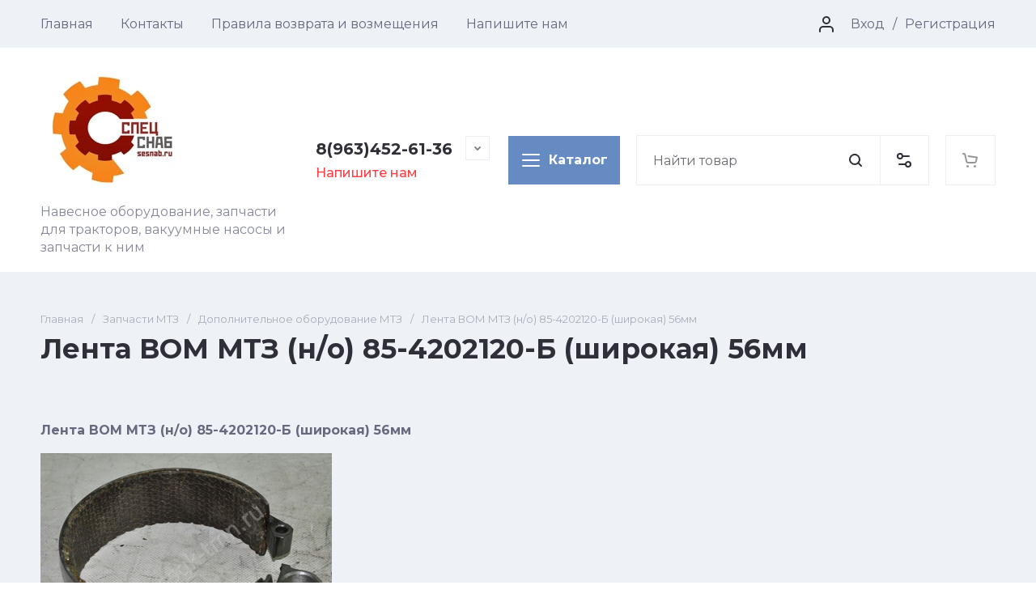

--- FILE ---
content_type: text/html; charset=utf-8
request_url: http://ssgk-tmn.ru/lenta-vom-mtz-n-o-85-4202120-b-shirokaya-56mm
body_size: 49319
content:
<!doctype html>
<html lang="ru">

<head>
	<meta charset="utf-8">
	<meta name="robots" content="all">
	
	<link rel="preload" href="/g/libs/jquery/2.2.4/jquery-2.2.4.min.js" as="script">
	<title>Лента ВОМ МТЗ (н/о) 85-4202120-Б (широкая) 56мм</title>
	
	<meta name="description" content="Лента ВОМ МТЗ (н/о) 85-4202120-Б (широкая) 56мм">
	<meta name="keywords" content="Лента ВОМ МТЗ (н/о) 85-4202120-Б (широкая) 56мм">
	<meta name="SKYPE_TOOLBAR" content="SKYPE_TOOLBAR_PARSER_COMPATIBLE">
	<meta name="viewport" content="width=device-width, initial-scale=1.0, maximum-scale=1.0, user-scalable=no">
	<meta name="format-detection" content="telephone=no">
	<meta http-equiv="x-rim-auto-match" content="none">
	
		
	
	
		
	
		
		
	<link rel="preload" href="/g/shop2v2/default/js/shop2v2-plugins.js" as="script">
	<link rel="preload" href="/g/shop2v2/default/js/shop2.2.min.js" as="script">
	
	<link rel="preconnect" href="https://fonts.googleapis.com">
	<link rel="preconnect" href="https://fonts.gstatic.com" crossorigin>
	
	<meta name="yandex-verification" content="d12b5c301df76964" />
<meta name="google-site-verification" content="P72JpXhWtXmpCJE8TuFTac1tcsC68LkBJ7AwSFrUv5Q" />

            <!-- 46b9544ffa2e5e73c3c971fe2ede35a5 -->
            <script src='/shared/s3/js/lang/ru.js'></script>
            <script src='/shared/s3/js/common.min.js'></script>
        <link rel='stylesheet' type='text/css' href='/shared/s3/css/calendar.css' /><link rel='stylesheet' type='text/css' href='/shared/highslide-4.1.13/highslide.min.css'/>
<script type='text/javascript' src='/shared/highslide-4.1.13/highslide-full.packed.js'></script>
<script type='text/javascript'>
hs.graphicsDir = '/shared/highslide-4.1.13/graphics/';
hs.outlineType = null;
hs.showCredits = false;
hs.lang={cssDirection:'ltr',loadingText:'Загрузка...',loadingTitle:'Кликните чтобы отменить',focusTitle:'Нажмите чтобы перенести вперёд',fullExpandTitle:'Увеличить',fullExpandText:'Полноэкранный',previousText:'Предыдущий',previousTitle:'Назад (стрелка влево)',nextText:'Далее',nextTitle:'Далее (стрелка вправо)',moveTitle:'Передвинуть',moveText:'Передвинуть',closeText:'Закрыть',closeTitle:'Закрыть (Esc)',resizeTitle:'Восстановить размер',playText:'Слайд-шоу',playTitle:'Слайд-шоу (пробел)',pauseText:'Пауза',pauseTitle:'Приостановить слайд-шоу (пробел)',number:'Изображение %1/%2',restoreTitle:'Нажмите чтобы посмотреть картинку, используйте мышь для перетаскивания. Используйте клавиши вперёд и назад'};</script>
<link rel="icon" href="/favicon.png" type="image/png">
	<link rel="apple-touch-icon" href="/thumb/2/LWXycLAsrYVHUeczKuvz_w/r/favicon.png">
	<link rel="apple-touch-icon" sizes="57x57" href="/thumb/2/cSiQoKjZkTMIo0ziQoXd3Q/57c57/favicon.png">
	<link rel="apple-touch-icon" sizes="60x60" href="/thumb/2/ADHYAP_QOPaTX7kCwZk1yQ/60c60/favicon.png">
	<link rel="apple-touch-icon" sizes="72x72" href="/thumb/2/NUeGOwT7ccqi0vKCk5c7CQ/72c72/favicon.png">
	<link rel="apple-touch-icon" sizes="76x76" href="/thumb/2/hXphuvuCGMlCNmPwtBK8JQ/76c76/favicon.png">
	<link rel="apple-touch-icon" sizes="114x114" href="/thumb/2/eu_DCr8HaH-4Fl9Q5T1Yug/114c114/favicon.png">
	<link rel="apple-touch-icon" sizes="120x120" href="/thumb/2/3MmgBXK7FEpfGfzqoDIQig/120c120/favicon.png">
	<link rel="apple-touch-icon" sizes="144x144" href="/thumb/2/j9LDtrtN_JRbLahuwp6tEA/144c144/favicon.png">
	<link rel="apple-touch-icon" sizes="152x152" href="/thumb/2/hJpSN6oEQd3e9064W7B_Jg/152c152/favicon.png">
	<link rel="apple-touch-icon" sizes="180x180" href="/thumb/2/f_vyPxiafrQ-f6zkloMaLQ/180c180/favicon.png">
	
	<meta name="msapplication-TileImage" content="/thumb/2/bmMZwZpxmRExzY98ed18Wg/c/favicon.png">
	<meta name="msapplication-square70x70logo" content="/thumb/2/u4ZCgXlIt0M0m6gZuZtRyQ/70c70/favicon.png">
	<meta name="msapplication-square150x150logo" content="/thumb/2/foNNC3kvbPYBac4AKEENng/150c150/favicon.png">
	<meta name="msapplication-wide310x150logo" content="/thumb/2/4xXaTyEaqfQGm4mLgRUUfg/310c150/favicon.png">
	<meta name="msapplication-square310x310logo" content="/thumb/2/rmdEXcb0zBLSx3J7TTuAiw/310c310/favicon.png">

<!--s3_require-->
<link rel="stylesheet" href="/g/basestyle/1.0.1/user/user.css" type="text/css"/>
<script type="text/javascript" src="/g/libs/jquery/2.2.4/jquery-2.2.4.min.js"></script>
<link rel="stylesheet" href="/g/basestyle/1.0.1/user/user.blue.css" type="text/css"/>
<script type="text/javascript" src="/g/basestyle/1.0.1/user/user.js" async></script>
<!--/s3_require-->
	



	
	<script type="text/javascript" src="/g/shop2v2/default/js/shop2v2-plugins.js"></script>

	<script type="text/javascript" src="/g/shop2v2/default/js/shop2.2.min.js"></script>


	<script src="/g/templates/shop2/2.130.2/default-3/js/paginationscroll.js"></script>

<script type="text/javascript">shop2.init({"productRefs": null,"apiHash": {"getSearchMatches":"26bb7c583e75b4e182fac04923eac805","getFolderCustomFields":"51e2419cabcff05a93c6b8bbf1c5181d","getProductListItem":"d448164a769815a7654169d0696be799","cartAddItem":"6400b4253727a81262e10c9b58680013","cartRemoveItem":"41b6457899d70828059008554a988535","cartUpdate":"e05d6290f9672cee15dd514d23206064","cartRemoveCoupon":"a0a1547cfba8450367581c69c4732e73","cartAddCoupon":"5caa8d7b0f42168e706e24a9554e2cc4","deliveryCalc":"2ef245591b4e389fd003f43c61adc3ef","printOrder":"685796486efb0f40fc9dd10534d8e16c","cancelOrder":"f5b423c21ae7348ccb5bf078290daee4","cancelOrderNotify":"1449aa3106941fc4881e03b1b5c85b87","repeatOrder":"b9e3fda8adb4074d922248877c5f17e4","paymentMethods":"50d7f31d36885c5e29bbf74c311a06b5","compare":"3606a2ccc759c02782e3c9a2989a97ce","getPromoProducts":"c068e7f68c0c0331f28ee52cbfbcbed9"},"hash": null,"verId": 1267777,"mode": "","step": "","uri": "/magazin","IMAGES_DIR": "/d/","my": {"gr_product_preview_popup_new":true,"gr_product_quick_view_new":true,"gr_cart_preview_popup_new":true,"gr_orders_shop2_btn":true,"show_product_unit":false,"gr_promo_actions":true,"gr_show_price_in_pricelist":true,"gr_selected_theme":1,"gr_schema_org":true,"gr_thumbs_height":"600","gr_thumbs_width":"600","gr_info_form":true,"gr_cart_question":true,"gr_compare_icons":true,"gr_favorite":true,"gr_collections_lazy":true,"gr_main_blocks_lazy":true,"gr_product_share_lazy":true,"gr_main_blocks_ajax":false,"gr_popup_compare":true,"gr_responsive_tabs_2":true,"gr_select_wrapper":true,"new_alias":"\u041d\u043e\u0432\u0438\u043d\u043a\u0430","special_alias":"\u0410\u043a\u0446\u0438\u044f","buy_alias":"\u0412 \u043a\u043e\u0440\u0437\u0438\u043d\u0443","buy_mod":true,"buy_kind":true,"on_shop2_btn":true,"show_sections":true,"lazy_load_subpages":true,"gr_amount_flag":true,"gr_collections_one_click":true,"gr_collections_columns_class":true,"gr_collections_params":false,"gr_collections_compare":true,"gr_collections_amount":true,"gr_collections_vendor":true,"gr_product_list_titles":true,"gr_product_list_title":true,"gr_product_list_price":true,"gr_product_list_amount":true,"gr_images_size":true,"gr_images_view":true,"gr_images_lazy_load":true,"gr_sliders_autoplay":true,"gr_one_click_btn":"\u041a\u0443\u043f\u0438\u0442\u044c \u0432 1 \u043a\u043b\u0438\u043a","gr_amount_min_top":true,"gr_options_more_btn":"\u041f\u0430\u0440\u0430\u043c\u0435\u0442\u0440\u044b","gr_product_print":true,"gr_product_options_more_btn":"\u0412\u0441\u0435 \u043f\u0430\u0440\u0430\u043c\u0435\u0442\u0440\u044b","gr_product_nav_prev":"\u041f\u0440\u0435\u0434\u044b\u0434\u0443\u0449\u0438\u0439","gr_product_nav_next":"\u0421\u043b\u0435\u0434\u0443\u044e\u0449\u0438\u0439","gr_product_quick_view":true,"gr_product_columns_class":true,"gr_product_item_wrap":true,"gr_product_list_main":true,"gr_thumbs_vendor":true,"gr_thumbs_one_click":true,"gr_cart_info_in_total":true,"gr_cart_preview_icons":true,"gr_cart_titles":true,"gr_cart_show_discount_sum":true,"gr_cart_show_discounts_applied":true,"gr_cart_auth_remodal":true,"gr_cart_coupon_remodal":false,"gr_cart_coupon_placeholder":"\u041f\u0440\u043e\u043c\u043e\u043a\u043e\u0434","gr_coupon_popup_btn":"\u041f\u0440\u0438\u043c\u0435\u043d\u0438\u0442\u044c \u043a\u0443\u043f\u043e\u043d","gr_cart_options_more_btn":"\u041f\u0430\u0440\u0430\u043c\u0435\u0442\u0440\u044b","gr_cart_registration_title":"\u041a\u0443\u043f\u0438\u0442\u044c \u0431\u0435\u0437 \u0440\u0435\u0433\u0438\u0441\u0442\u0440\u0430\u0446\u0438\u0438","gr_filter_remodal_btn":"\u0424\u0438\u043b\u044c\u0442\u0440","gr_filter_max_count":5,"gr_filter_remodal":false,"gr_filter_unwrap_sorting":false,"gr_filter_go_result":true,"gr_filter_color_btn":true,"gr_filter_placeholders":true,"gr_filter_range_slider":false,"gr_sorting_no_filter":true,"gr_login_form_placeholder":true,"gr_search_placeholder":"\u041d\u0430\u0439\u0442\u0438 \u0442\u043e\u0432\u0430\u0440","gr_search_form_title":"\u041f\u043e\u0434\u0431\u043e\u0440 \u043f\u043e \u043f\u0430\u0440\u0430\u043c\u0435\u0442\u0440\u0430\u043c","gr_search_form_range_slider":false,"gr_sorting_title":"\u0421\u043e\u0440\u0442\u0438\u0440\u043e\u0432\u0430\u0442\u044c","gr_sorting_default":"\u041f\u043e \u0443\u043c\u043e\u043b\u0447\u0430\u043d\u0438\u044e","gr_sorting_item_default":"\u041f\u043e \u0443\u043c\u043e\u043b\u0447\u0430\u043d\u0438\u044e","gr_sorting_by_price_desc":"\u0426\u0435\u043d\u0430 - \u0443\u0431\u044b\u0432\u0430\u043d\u0438\u0435","gr_sorting_by_price_asc":"\u0426\u0435\u043d\u0430 - \u0432\u043e\u0437\u0440\u0430\u0441\u0442\u0430\u043d\u0438\u0435","gr_sorting_by_name_desc":"\u041d\u0430\u0437\u0432\u0430\u043d\u0438\u0435 - \u042f-\u0410","gr_sorting_by_name_asc":"\u041d\u0430\u0437\u0432\u0430\u043d\u0438\u0435 - \u0410-\u042f","gr_filter_header":"\u0424\u0438\u043b\u044c\u0442\u0440 \u043f\u043e\u0434\u0431\u043e\u0440\u0430","gr_deligate_additional_styles":true,"gr_checkbox_fix2":true},"shop2_cart_order_payments": 6,"cf_margin_price_enabled": 0,"buy_one_click_api_url": "/-/x-api/v1/public/?method=form/postform&param[form_id]=89626513&param[tpl]=global:shop2.form.minimal.tpl&param[hide_title]=0&param[placeholdered_fields]=0","maps_yandex_key":"","maps_google_key":""});</script>	
	
		<style>
			.gr_hide_onload * {transition: none !important;}
			.gr_hide_onload *::after, .gr_hide_onload *::before {transition: none !important;}
			.gr_images_lazy_load * {display: none !important;}
			.gr_lazy_load_block * {display: none !important;}
			.gr_hide_onload .burger-block, .hide_search_popup #search-result {display: none;}
			
			 body{margin:0;}header,main{display:block;}strong{font-weight:700;}img{border:0;}svg:not(:root){overflow:hidden;}button,input{font:inherit;margin:0;}button{overflow:visible;}button{text-transform:none;}button{-webkit-appearance:button;cursor:pointer;}button[disabled],html input[disabled]{cursor:default;}button::-moz-focus-inner,input::-moz-focus-inner{border:0;padding:0;}input{line-height:normal;}input[type="checkbox"]{box-sizing:border-box;padding:0;}@media print{*{text-shadow:none!important;}a[href]:after{content:" (" attr(href) ")";}img{page-break-inside:avoid;}img{max-width:100%!important;}}@media screen and (min-width: 640px){.remodal{max-width:400px;}}.hide{display:none;}.clear{visibility:hidden;clear:both;height:0;font-size:1px;line-height:0;}.menu-default,.menu-default ul,.menu-default li{padding:0;margin:0;list-style:none;}img{max-width:100%;}img{height:auto;}*{box-sizing:border-box;-webkit-locale:auto;-webkit-tap-highlight-color:rgba(0, 0, 0, 0);}body{height:100%;min-width:320px;-ms-text-size-adjust:100%;-webkit-text-size-adjust:100%;}body{position:relative;min-width:320px;text-align:left;font-family:var(--font1);font-weight:var(--font1_400);line-height:1.5;}.tns-slider{margin-left:auto;margin-right:auto;}.gr-svg-icon{width:30px;height:30px;}.gr-svg-icon.gr_small_icon,.gr-svg-icon.gr_big_icon{display:none;}.gr-svg-icon.gr_small_icon{width:20px;height:20px;}.gr-svg-icon.gr_big_icon{width:40px;height:40px;}.gr_lazy_load_block > *{display:none!important;}.tns-outer{padding:0!important;}.tns-outer [aria-controls]{cursor:pointer;}.tns-slider > .tns-item{-webkit-box-sizing:border-box;-moz-box-sizing:border-box;box-sizing:border-box;}.tns-horizontal.tns-subpixel{white-space:nowrap;}.tns-horizontal.tns-subpixel > .tns-item{display:inline-block;vertical-align:top;white-space:normal;}.tns-ovh{overflow:hidden;}.tns-visually-hidden{position:absolute;left:-10000em;}.block_padding{padding:0 50px;}@media (max-width: 1023px){.block_padding{padding:0 20px;}}@media (max-width: 767px){.block_padding{padding:0 16px;}}.block_width{margin:0 auto;max-width:1380px;}.pointer_events_none{pointer-events:none;}.site__wrapper{min-height:100%;margin:auto;display:flex;flex-direction:column;}.site-container{flex:1 0 auto;}.site-main.site-main-blocks{overflow:hidden;}.site-main.site-main-blocks .site-main__inner{padding:0 0 70px;}@media (max-width: 1440px){.site-main.site-main-blocks .site-main__inner{padding:0 0 50px;}}@media (max-width: 1023px){.site-main.site-main-blocks .site-main__inner{padding:0 0 40px;}}@media (max-width: 767px){.site-main.site-main-blocks .site-main__inner{padding:0 0 32px;}}.site-main__inner{padding:70px 0;}@media (max-width: 1440px){.site-main__inner{padding:50px 0;}}@media (max-width: 1023px){.site-main__inner{padding:40px 0;}}@media (max-width: 767px){.site-main__inner{padding:30px 0;}}.site-header{flex:none;}
			
			.dynamic_width .header-main .header-main-nav.is-fixed .header-main-nav__inner {max-width: 1920px;}@media (min-width: 1601px) {.dynamic_width .header-main .header-main-nav.is-fixed {padding: 0 80px;}.dynamic_width .folders-button {width: 380px;}}.site-header {flex: none;}@media (max-width: 1260px) {.headre-nav {display: none;}}.headre-nav__inner {display: flex;align-items: center;justify-content: space-between;}.headre-nav__left {flex: 0 1 100%;padding: 0 20px 0 0;}.headre-nav__right {flex: 0 0 auto;display: flex;align-items: center;}.header-menu {font-size: 0;display: flex;align-items: center;flex-wrap: wrap;}.header-menu.hideOverflow {flex-wrap: nowrap;overflow: hidden;}.header-menu.hideOverflow > li {flex: 0 0 auto;}.header-menu.hideOverflow > li:nth-child(n+5) {display: none;}.header-menu .menu-back, .header-menu .menu-parent {display: none;}.header-menu > li {position: relative;white-space: normal;padding: 0 17px;vertical-align: top;display: inline-block;}.header-menu > li:first-child {padding-left: 0;}.header-menu > li.row-menu-btn > a {height: 59px;display: flex;align-items: center;}.header-menu > li.row-menu-btn > a > svg {margin: auto;display: block;width: 20px;height: 20px;}.header-menu > li.has > a {padding-right: 25px;}.header-menu > li > a {position: relative;display: flex;font-size: 16px;line-height: 59px;}.header-menu > li > a i {position: absolute;top: 50%;right: 0;font-size: 0;transform: translateY(-50%);}.header-menu > li > a svg {display: block;width: 20px;height: 20px;}.header-menu > li ul {position: absolute;top: 100%;left: 0;width: 300px;display: none;z-index: 10;}.header-menu > li ul:before {content: '';position: absolute;top: -9px;left: 18px;width: 0;height: 0;border-left: 9px solid transparent;border-right: 9px solid transparent;border-bottom: 9px solid var(--gr_bg);}.header-menu > li ul.right_level {left: auto;right: 100%;margin: 0;}.header-menu > li ul.right_level:before {left: auto;right: 18px;}.header-menu > li ul li {position: relative;}.header-menu > li ul li.menu-parent + li > a {border-top-left-radius: var(--gr_inner_radius);border-top-right-radius: var(--gr_inner_radius);}.header-menu > li ul li:last-child > a {border-bottom-left-radius: var(--gr_inner_radius);border-bottom-right-radius: var(--gr_inner_radius);}.header-menu > li ul li.has > a {padding-right: 50px;}.header-menu > li ul li:last-child > a:before {content: none;}.header-menu > li ul li a {position: relative;padding: 18px 30px;display: block;font-size: 15px;line-height: 1.35;}.header-menu > li ul li a:before {position: absolute;top: 100%;left: 30px;right: 30px;height: 1px;content: '';}.header-menu > li ul li a i {position: absolute;top: 50%;right: 30px;font-size: 0;transform: translateY(-50%) rotate(-90deg);}.header-menu > li ul li a svg {display: block;width: 20px;height: 20px;}.header-menu > li ul li ul {top: 0;left: 100%;margin: 0 0 0 20px;}.header-menu > li ul li ul:before {content: '';position: absolute;top: 18px;left: -18px;width: 0;height: 0;border-top: 9px solid transparent;border-right: 9px solid var(--gr_bg);border-bottom: 9px solid transparent;}.header-menu > li ul li ul.right_level {left: auto;right: 100%;margin: 0 20px 0 0;}.header-menu > li ul li ul.right_level:before {left: auto;right: -18px;border-top: 9px solid transparent;border-left: 9px solid var(--gr_bg);border-bottom: 9px solid transparent;}.header-cabinet {width: 210px;display: flex;align-items: center;justify-content: flex-end;}.header-cabinet .login-form-btn {padding-right: 10px;font-size: 16px;line-height: 59px;cursor: pointer;display: flex;align-items: center;}.header-cabinet .login-form-btn .login-form-icon {font-size: 0;width: 30px;height: 30px;margin: 0 15px 0 0;}.header-cabinet a {cursor: pointer;padding-left: 10px;font-size: 16px;line-height: 59px;position: relative;}.header-cabinet a:before {position: absolute;content: '';left: 0;top: 50%;height: 16px;margin-top: -8px;width: 1px;}@keyframes transformPanel {from {transform: translateY(-100%);}to {transform: translateY(0);}}.header-main__inner {display: flex;align-items: center;padding: 20px 0 19px;}@media (max-width: 1260px) {.header-main__inner {flex-direction: column;}}@media (max-width: 767px) {.header-main__inner {padding: 16px 0 15px;}}.header-main .header-main-company {width: 49%;padding: 0 20px 0 0;display: flex;align-items: center;}@media (max-width: 1260px) {.header-main .header-main-company {width: 100%;padding: 20px 0 0;justify-content: space-between;}}@media (max-width: 767px) {.header-main .header-main-company {padding: 16px 0 0;}}@media (max-width: 639px) {.header-main .header-main-company {flex-direction: column;}}.header-main .header-main-nav-button {display: flex;align-items: center;justify-content: space-between;order: -1;width: 100%;}@media (min-width: 768px) {.header-main .header-main-nav-button {display: none;}}.header-main .header-main-nav-button .burger-button {margin: 0;}.header-main .header-main-nav-button .header-cart {border: 1px solid var(--on_gr_bg_border_4);}.header-main .header-main-nav {width: 51%;}@media (min-width: 768px) and (max-width: 1260px) {.header-main .header-main-nav {order: -1;}}.header-main .header-main-nav.is-fixed {position: fixed;top: 0;left: 0;width: 100%;z-index: 100;padding: 0 50px;transform: translateY(-100%);}.header-main .header-main-nav.is-fixed.is-transform {animation: transformPanel 0.25s linear alternate both;}@media (max-width: 1023px) {.header-main .header-main-nav.is-fixed {padding: 0 20px;}}@media (max-width: 767px) {.header-main .header-main-nav.is-fixed {padding: 0 16px;}}.header-main .header-main-nav.is-fixed .header-main-nav__inner {max-width: 1380px;margin: 0 auto;padding: 20px 0;}@media (max-width: 1440px) {.header-main .header-main-nav.is-fixed .header-main-nav__inner {padding: 10px 0;}}@media (max-width: 767px) {.header-main .header-main-nav.is-fixed .header-main-nav__inner .header-search {display: none;}.header-main .header-main-nav.is-fixed .header-main-nav__inner .burger-button {display: flex;}.header-main .header-main-nav.is-fixed .header-main-nav__inner .header-buttons {display: block;}}.header-main .header-main-nav.is-fixed .folders-button {animation: scale-up-hor-right 0.4s cubic-bezier(0.39, 0.575, 0.565, 1) both;}@media (min-width: 1261px) {.header-main .header-main-nav.is-fixed .folders-button {display: flex;}}.header-main .header-main-nav.is-fixed #search-result .search-result-top {display: flex;}.header-main .header-main-nav.is-fixed #search-result .search-result-left + .search-result-right {margin: 0;padding: 0 0 0 20px;}.header-main .header-main-nav.is-fixed #search-result .search-result-left {flex: 0 1 50%;}.header-main .header-main-nav.is-fixed #search-result .search-result-right {flex: 0 1 50%;width: 50%;}@media (min-width: 1261px) {.header-main .header-main-nav:not(.is-fixed) .folders-button--in-page {width: 144px;display: inline-flex;margin: 0 20px 0 0;padding: 16px 13px;}.header-main .header-main-nav:not(.is-fixed) .folders-button--in-page span {padding-left: 37px;}}@media (max-width: 639px) {.header-main .header-main-nav:not(.is-fixed) .phones-button {display: none;}}@media (max-width: 1260px) {.header-main .header-main-nav {width: 100%;}}.header-main .header-main-nav__inner {display: flex;align-items: center;}@media (max-width: 767px) {.header-main .header-main-nav__inner {justify-content: space-between;}.header-main .header-main-nav__inner .burger-button {display: none;}.header-main .header-main-nav__inner .header-buttons {display: none;}}.header-logo {display: flex;align-items: center;margin-right: 40px;max-width: 320px;}@media (max-width: 1440px) {.header-logo {margin-right: 20px;}}@media (max-width: 639px) {.header-logo {margin-right: 0;flex-direction: column;}}.header-logo--logo-top {flex-direction: column;align-items: flex-start;}@media (max-width: 639px) {.header-logo--logo-top {align-items: center;}}.header-logo--logo-top .header-logo__logo {margin: 0;}.header-logo--logo-top .header-logo__logo + .header-logo__body {margin: 10px 0 0;}@media (max-width: 639px) {.header-logo--logo-top .header-logo__logo + .header-logo__body {margin: 5px 0 0;}}@media (max-width: 639px) {.header-logo--logo-top .header-logo__body {text-align: center;}}.header-logo__logo {font-size: 0;flex: 0 0 auto;margin-right: 20px;}@media (max-width: 639px) {.header-logo__logo {margin-right: 0;}}.header-logo__logo a {display: inline-block;vertical-align: top;}@media (max-width: 639px) {.header-logo__logo + .header-logo__body {margin-top: 10px;}}@media (max-width: 639px) {.header-logo__body {text-align: center;}}.header-logo__name {font-size: 20px;line-height: 1;font-family: var(--font2);font-weight: var(--font2_700);}.header-logo__name a {color: inherit;text-decoration: none;}.header-logo__name + .header-logo__desc {margin-top: 3px;}.header-logo__desc {font-size: 16px;line-height: 1.4;}@media (max-width: 767px) {.header-logo__desc {font-size: 15px;}}.header-block-contact {flex: 0 0 auto;}.header-contacts {text-align: left;position: relative;vertical-align: top;display: inline-block;flex: 0 0 auto;}@media (max-width: 639px) {.header-contacts {display: none;}}.header-contacts.has_popup_btn .header-contacts__container {padding-right: 46px;}.header-contacts.has_popup_btn .header-contacts__note {padding-left: 42px;}.header-contacts__container {display: flex;flex-wrap: wrap;align-items: center;}.header-contacts__container-left {margin-right: 13px;display: flex;align-items: center;flex: 0 0 auto;}@media (max-width: 1023px) {.header-contacts__container-left {margin-right: 10px;}}@media (max-width: 639px) {.header-contacts__container-left {display: none;}}.header-contacts__container-right {flex: 0 1 auto;}@media (max-width: 1023px) {.header-contacts__container-right {margin-bottom: 2px;}}.header-contacts__note {font-size: 16px;line-height: 1.45;padding-bottom: 5px;}@media (max-width: 767px) {.header-contacts__note {font-size: 15px;}}@media (max-width: 639px) {.header-contacts__note {width: 100%;text-align: center;}}.header-contacts__number {font-family: var(--font2);font-weight: var(--font2_700);font-size: 20px;line-height: 1.4;}@media (max-width: 1023px) {.header-contacts__number {font-size: 18px;}}.header-contacts__number a {color: inherit;text-decoration: none;}.header-contacts__link {font-size: 0;margin: 0 2px;text-decoration: none;}.header-contacts__link:first-child {margin-left: 0;}.header-contacts__text-btn {cursor: pointer;font-size: 20px;line-height: 30px;display: inline-flex;align-items: center;font-family: var(--font2);font-weight: var(--font2_700);}@media (max-width: 1023px) {.header-contacts__text-btn {font-size: 18px;}}.header-contacts__text-btn span {padding-right: 10px;}.header-contacts__text-btn ins {width: 30px;height: 30px;display: inline-flex;align-items: center;}.header-contacts__text-btn svg {width: 20px;height: 20px;margin: auto;}.header-contacts__icon {position: absolute;bottom: 0;right: 0;width: 30px;height: 30px;cursor: pointer;display: flex;align-items: center;}@media (max-width: 1260px) {.header-contacts__icon {right: 0;}}@media (max-width: 639px) {.header-contacts__icon {width: 20px;height: 20px;bottom: 3px;}}.header-contacts__icon svg {width: 20px;height: 20px;margin: auto;}.header-contacts-letter {padding: 4px 0 0 42px;}@media (max-width: 639px) {.header-contacts-letter {display: none;}}.header-contacts-letter .button-letter {cursor: pointer;font-family: var(--font1);font-weight: var(--font1_500);font-size: 16px;line-height: 1.2;}.folders-button {order: -1;width: 320px;height: 60px;justify-content: flex-start;margin: 0 30px 0 0;display: none;}@media (max-width: 1440px) {.folders-button {margin: 0 20px 0 0;}}.folders-button span {padding-left: 35px;}.burger-button {width: 60px;height: 60px;display: flex;align-items: center;justify-content: center;cursor: pointer;margin: 0 20px 0 0;flex: 0 0 auto;order: -1;}@media (min-width: 1261px) {.burger-button {display: none;}}@media (max-width: 1023px) {.burger-button {margin: 0 10px 0 0;width: 50px;height: 50px;}}@media (max-width: 639px) {.burger-button {margin: 0;}}@media (max-width: 1260px) {.burger-button .gr-svg-icon {display: none;}.burger-button .gr-svg-icon.gr_small_icon {display: block;}}.phones-button {width: 50px;height: 50px;display: flex;align-items: center;justify-content: center;cursor: pointer;flex: 0 0 auto;order: -1;}@media (min-width: 640px) {.phones-button {display: none;}}@media (max-width: 1260px) {.phones-button .gr-svg-icon {display: none;}.phones-button .gr-svg-icon.gr_small_icon {display: block;}}.header-search {border: 1px solid var(--on_gr_bg_border_4);display: flex;flex: 1 1 auto;margin: 0 30px 0 0;}@media (max-width: 1440px) {.header-search {margin: 0 20px 0 0;}}@media (max-width: 1023px) {.header-search {margin: 0 10px 0 0;}}@media (max-width: 767px) {.header-search {order: -1;width: 100%;margin: 20px 0 0;}}#search-app-container {flex: 1 1 auto;}.search-block {display: flex;transition: box-shadow 0.19s linear;}.search-block__input {width: calc(100% - 60px);height: 60px;padding: 0 20px;outline: none;-webkit-appearance: none;-moz-appearance: none;transition: all 0.25s linear;border: none;}@media (max-width: 1023px) {.search-block__input {height: 50px;width: calc(100% - 50px);}}.search-block__btn {width: 60px;height: 60px;min-height: 60px;}@media (max-width: 1023px) {.search-block__btn {width: 50px;height: 50px;min-height: 50px;}}.search-block__btn .gr-svg-icon {display: none;}.search-block__btn .gr-svg-icon.gr_small_icon {display: block;width: 20px;height: 20px;}.shop-search-button {flex: 0 0 auto;}.shop-search-button.shop_search_button {border-left: 1px solid var(--on_gr_bg_border_4);width: 60px;height: 60px;min-height: 60px;}@media (max-width: 1023px) {.shop-search-button.shop_search_button {width: 50px;height: 50px;min-height: 50px;}}.shop-search-button.shop_search_button .gr-svg-icon {display: none;}.shop-search-button.shop_search_button .gr-svg-icon.gr_small_icon {display: block;width: 20px;height: 20px;}.header-buttons {border: 1px solid var(--on_gr_bg_border_4);display: flex;flex: 0 0 auto;font-size: 0;}.header-buttons__item {flex: 0 0 auto;width: 60px;}@media (max-width: 1023px) {.header-buttons__item {width: 50px;}}@media (max-width: 767px) {.header-buttons__item {display: none;}.header-buttons__item:last-child {display: block;}}.header-buttons__item + .header-buttons__item {border-left: 1px solid var(--on_gr_bg_border_4);}@media (max-width: 767px) {.header-buttons__item + .header-buttons__item {border: none;}}.header-compare a.gr_compare_btn {width: 60px;height: 60px;min-height: 60px;}@media (max-width: 1023px) {.header-compare a.gr_compare_btn {width: 50px;height: 50px;min-height: 50px;}}.header-compare a.gr_compare_btn .gr-svg-icon {display: none;}.header-compare a.gr_compare_btn .gr-svg-icon.gr_small_icon {display: block;width: 20px;height: 20px;}.header-compare a.active .gr-compare-btn-amount {opacity: 1;visibility: visible;}.header-compare a .gr-compare-btn-amount {opacity: 0;visibility: hidden;}.header-favorite .favorite-block a.gr_favorite_btn {width: 60px;height: 60px;min-height: 60px;}@media (max-width: 1023px) {.header-favorite .favorite-block a.gr_favorite_btn {width: 50px;height: 50px;min-height: 50px;}}.header-favorite .favorite-block a.gr_favorite_btn span i .gr-svg-icon {display: none;}.header-favorite .favorite-block a.gr_favorite_btn span i .gr-svg-icon.gr_small_icon {display: block;width: 20px;height: 20px;}.header-favorite .favorite-block.is-null .favorite-count {opacity: 0;visibility: hidden;}.header-favorite .favorite-block.is-null a .gr-svg-icon {fill: var(--on_gr_bg_icon_5);}.header-cart .gr-cart-popup-btn {width: 60px;height: 60px;min-height: 60px;}@media (max-width: 1023px) {.header-cart .gr-cart-popup-btn {width: 50px;height: 50px;min-height: 50px;}}.header-cart .gr-cart-popup-btn span i .gr-svg-icon {display: none;}.header-cart .gr-cart-popup-btn span i .gr-svg-icon.gr_small_icon {display: block;width: 20px;height: 20px;}.header-cart .gr-cart-popup-btn.pointer_events_none .gr-cart-total-amount {opacity: 0;visibility: hidden;}.header-cart .gr-cart-popup-btn.cart_page_popup_btn {pointer-events: none;}.header-cart .gr-cart-preview-link {width: 60px;height: 60px;min-height: 60px;}@media (max-width: 1023px) {.header-cart .gr-cart-preview-link {width: 50px;height: 50px;min-height: 50px;}}.header-cart .gr-cart-preview-link span i .gr-svg-icon {display: none;}.header-cart .gr-cart-preview-link span i .gr-svg-icon.gr_small_icon {display: block;width: 20px;height: 20px;}.header-cart .gr-cart-preview-link:not(.active) {pointer-events: none;}.header-cart .gr-cart-preview-link:not(.active) .gr-cart-total-amount {opacity: 0;visibility: hidden;}.contacts-address {padding-bottom: 24px;}.contacts-address__title + span {margin: 5px 0 0;}.contacts-address span {display: block;font-size: 16px;line-height: 140%;font-family: var(--font2);font-weight: var(--font2_400);}.contacts-phones {padding-bottom: 24px;}.contacts-phones__item + .contacts-phones__item {margin-top: 10px;}.contacts-phones__container {display: flex;align-items: flex-end;flex-wrap: wrap;max-width: 300px;}.contacts-phones__container-left {order: 2;display: flex;align-items: center;flex: 0 0 auto;}.contacts-phones__container-right {margin-right: 15px;flex: 0 1 auto;}.contacts-phones__note {font-size: 16px;line-height: 1.15;padding-bottom: 2px;}.contacts-phones__number {font-family: var(--font2);font-weight: var(--font2_700);font-size: 20px;line-height: 1.1;}.contacts-phones__number a {color: inherit;text-decoration: none;}.contacts-phones__link {font-size: 0;margin: 0 2px;text-decoration: none;}.contacts-phones__link:first-child {margin-left: 0;}.contacts-mail {font-size: 16px;line-height: 140%;padding-bottom: 24px;}.contacts-mail__title + a {margin: 5px 0 0;}.contacts-mail a {display: inline-block;border-bottom: 1px solid transparent;font-family: var(--font2);font-weight: var(--font2_400);}.contacts-mail a:hover {border-bottom-color: var(--on_gr_bg_link);}.contacts-social__title {font-size: 16px;line-height: 140%;margin-bottom: 15px;}.contacts-social__items {display: flex;align-items: center;flex-wrap: wrap;margin-left: -5px;}.contacts-social__item {width: 35px;margin: 0 5px 10px;}.contacts-social__item a {position: relative;display: flex;align-items: center;justify-content: center;width: 35px;height: 35px;font-size: 0;overflow: hidden;text-decoration: none;transition: all 0.25s linear;}.contacts-social__item a:hover {transform: translateY(-3px);}.contacts-social__item a svg, .contacts-social__item a img {margin: auto;}.contacts-social__item a svg {max-height: 100%;}.contacts-work {margin: 0 0 24px;}.contacts-work__title {font-size: 16px;line-height: 140%;}.contacts-work__title + .contacts-work__body {margin: 5px 0 0;}.contacts-work__body {font-size: 16px;line-height: 140%;font-family: var(--font2);font-weight: var(--font2_400);}
			
		</style>
	
	
		
		
		
		
					
		
	
	
		
	</head>

<body class="site gr_hide_onload gr_quick_view_card_new gr_product_preview_popup_new">
	
	
	
	
	<div class="site__wrapper">
		
		
		<header class="site-header">
	<div class="site-header__inner">
		<div class="headre-nav block_padding">
            <div class="headre-nav__inner block_width">
                <div class="headre-nav__left">
                                            <ul class="header-menu menu-default hideOverflow">
                                                                                
                                                                    <li class="menu_f_l">
                                        <a href="/">
                                            Главная
                                                                                    </a>
                                                    
                                                                                                                                                                                                                                            </li>
                                                                                                                                
                                                                    <li class="menu_f_l">
                                        <a href="/kontakty">
                                            Контакты
                                                                                    </a>
                                                    
                                                                                                                                                                                                                                            </li>
                                                                                                                                
                                                                    <li class="menu_f_l">
                                        <a href="/vozvraty">
                                            Правила возврата и возмещения
                                                                                    </a>
                                                    
                                                                                                                                                                                                                                            </li>
                                                                                                                                
                                                                    <li class="menu_f_l">
                                        <a href="/napishite-nam">
                                            Напишите нам
                                                                                    </a>
                                                    
                                                                                                                                                                                                                                            </li>
                                                                                                                                
                                                                    <li class="menu_f_l">
                                        <a href="/otzyvy-o-nas">
                                            Отзывы о нас
                                                                                    </a>
                                                    
                                                                                                                                                                                                                                            </li>
                                                                                                                                
                                                                    <li class="menu_f_l">
                                        <a href="/stati-1">
                                            Статьи
                                                                                    </a>
                                                    
                                                                                                                                                        </li>
                            </ul>
                                                            </div>
                <div class="headre-nav__right">
                    <div class="header-cabinet">
													<div class="login-form-btn login_form_btn" data-remodal-target="login-form">
								<div class="login-form-icon">
                                    <svg class="gr-svg-icon"><use xlink:href="#icon_shop_cabinet"></use></svg>
                                </div>
								<span>Вход</span>
							</div>
							<ins>/</ins>
							<a href="/users/register">Регистрация</a>
											</div>
                </div>
            </div>
        </div>

		<div class="header-main block_padding">
			<div class="header-main__inner block_width">
				<div class="header-main-nav-button">
					<div class="burger-button" role="button">
						<svg class="gr-svg-icon">
							<use xlink:href="#icon_site_burger"></use>
						</svg>
						<svg class="gr-svg-icon gr_small_icon">
							<use xlink:href="#icon_site_burger_small"></use>
						</svg>
					</div>
					<div class="phones-button" role="button" data-remodal-target="contacts-popup" data-api-url="/-/x-api/v1/public/?method=form/postform&param[form_id]=89645113&param[tpl]=global:shop2.form.minimal.tpl&param[hide_title]=0&param[placeholdered_fields]=1&param[policy_checkbox]=1">
						<svg class="gr-svg-icon">
							<use xlink:href="#icon_site_phone"></use>
						</svg>
						<svg class="gr-svg-icon gr_small_icon">
							<use xlink:href="#icon_site_phone_small"></use>
						</svg>
					</div>
											<div class="header-cart" data-tooltip="Корзина">
															
<div id="shop2-cart-preview">
	<a href="/magazin/cart" class="gr-cart-preview-link">
					<span class="gr-cart-preview-body">
										<span class="gr-cart-total-amount">0</span>
									<span class="gr-cart-total-sum" data-total-price="0">
						<ins>0</ins>
						<span>руб.</span>
					</span>
													<i>
						<svg class="gr-svg-icon">
						    <use xlink:href="#icon_shop_cart"></use>
						</svg>
						<svg class="gr-svg-icon gr_small_icon">
						    <use xlink:href="#icon_shop_cart_small"></use>
						</svg>
					</i>
									</span>
			</a>
</div><!-- Cart Preview -->													</div>
									</div>
				<div class="header-main-company">
											<div class="header-logo header-logo--logo-top">

											
																								<div class="header-logo__logo">
										<a href="https://ssgk-tmn.ru">											<img style="width:170px; max-width: 100%;" width="170" height="170" src="/thumb/2/GDeLO9PoM95wHQV1KYuvZw/170c/d/458330_0708.jpg" alt="" title="" />
										</a>									</div>
															
															<div class="header-logo__body">
																												<div class="header-logo__desc">Навесное оборудование, запчасти для тракторов, вакуумные насосы и запчасти к ним</div>
																	</div>
													</div>
										<div class="header-block-contact">
	                    <div class="header-contacts has_popup_btn">
	                            	                                	                                	                                    	                                        <div class="header-contacts__item">
	                                            	                                            <div class="header-contacts__container">
	                                                	                                                	                                                    <div class="header-contacts__container-right">
	                                                        <div class="header-contacts__number">
	                                                            <a href="tel:89634526136">8(963)452-61-36</a>
	                                                        </div>
	                                                    </div>
	                                                	                                            </div>
	                                        </div>
	                                    	                                	                                	                                    	                                	                                	                                    	                                	                            	                            		                            		                                <div class="header-contacts__icon gr-icon-btn-3-style" data-remodal-target="contacts-popup">
		                                    <svg class='gr-svg-icon'><use xlink:href='#icon_site_bottom_mini'></use></svg>
		                                </div>
		                            	                            	                        </div>
	                    		                    <div class="header-contacts-letter">
		                    	<span class="button-letter" role="button" data-remodal-target="write-to" data-api-url="/-/x-api/v1/public/?method=form/postform&param[form_id]=89645113&param[tpl]=global:shop2.form.minimal.tpl&param[hide_title]=0&param[placeholdered_fields]=1&param[policy_checkbox]=1">Напишите нам</span>
		                    </div>
	                                        </div>
				</div>
				<div class="header-main-height"></div>
				<div class="header-main-nav">
					<div class="header-main-nav__inner">
						<div class="header-search">
									                        <div id="search-app-container">
		                            <form class="search-block" action="/magazin/search" method="get">
		                                <input class="search-block__input" type="text" name="search_text" value="" placeholder="Найти товар">
		                                <button class="search-block__btn" type="submit">
		                                	<span>
			                                    <i>
			                                        <svg class="gr-svg-icon">
			                                            <use xlink:href="#icon_shop_search_action"></use>
			                                        </svg>
			                                        <svg class="gr-svg-icon gr_small_icon">
			                                            <use xlink:href="#icon_shop_search_action_small"></use>
			                                        </svg>
			                                    </i>
		                                    </span>
		                                </button>
		                            </form >
		                        </div>
								                        <div class="shop-search-button shop_search_button" role="button" data-remodal-target="search-form">
	                            <span>
									<i>
										<svg class="gr-svg-icon">
											<use xlink:href="#icon_shop_adv_search"></use>
										</svg>
										<svg class="gr-svg-icon gr_small_icon">
											<use xlink:href="#icon_shop_adv_search_small"></use>
										</svg>
									</i>
								</span>
	                        </div>
						</div>
						<div class="header-buttons">
																													<div class="header-cart header-buttons__item" data-tooltip="Корзина">
																			
<div id="shop2-cart-preview">
	<a href="/magazin/cart" class="gr-cart-preview-link">
					<span class="gr-cart-preview-body">
										<span class="gr-cart-total-amount">0</span>
									<span class="gr-cart-total-sum" data-total-price="0">
						<ins>0</ins>
						<span>руб.</span>
					</span>
													<i>
						<svg class="gr-svg-icon">
						    <use xlink:href="#icon_shop_cart"></use>
						</svg>
						<svg class="gr-svg-icon gr_small_icon">
						    <use xlink:href="#icon_shop_cart_small"></use>
						</svg>
					</i>
									</span>
			</a>
</div><!-- Cart Preview -->																	</div>
													</div>
						<div class="burger-button" role="button">
							<svg class="gr-svg-icon">
								<use xlink:href="#icon_site_burger"></use>
							</svg>
							<svg class="gr-svg-icon gr_small_icon">
								<use xlink:href="#icon_site_burger_small"></use>
							</svg>
						</div>
						<div class="phones-button" role="button" data-remodal-target="contacts-popup" data-api-url="/-/x-api/v1/public/?method=form/postform&param[form_id]=89645113&param[tpl]=global:shop2.form.minimal.tpl&param[hide_title]=0&param[placeholdered_fields]=1&param[policy_checkbox]=1">
							<svg class="gr-svg-icon">
								<use xlink:href="#icon_site_phone"></use>
							</svg>
							<svg class="gr-svg-icon gr_small_icon">
								<use xlink:href="#icon_site_phone_small"></use>
							</svg>
						</div>
						<div class="folders-button folders-button--in-page gr-btn-1 gr-btn-icon-left-2" role="button" data-remodal-target="folders-popup">
							<span>
																	Каталог
																<i>
									<svg class="gr-svg-icon">
										<use xlink:href="#icon_site_burger"></use>
									</svg>
									<svg class="gr-svg-icon gr_small_icon">
										<use xlink:href="#icon_site_burger_small"></use>
									</svg>
								</i>
							</span>
						</div>
					</div>
				</div>
			</div>
		</div>
	</div>
</header>						
			<link href="/g/templates/shop2/2.130.2/130-42/css/theme.scss.min.css" rel="preload" as="style">

<link href="/g/templates/shop2/2.130.2/default/css/shop2_less.css" rel="preload" as="style">
<link rel="stylesheet" href="/g/templates/shop2/2.130.2/default/css/shop2_less.css">

	<link rel="stylesheet" href="/g/templates/shop2/2.130.2/130-42/css/theme.scss.min.css">

<link rel="preload" href="/g/templates/shop2/2.130.2/130-42/themes/theme0/colors.css" as="style">
<link rel="stylesheet" href="/g/templates/shop2/2.130.2/130-42/themes/theme0/colors.css">


<link rel="preload" as="style" href="/g/templates/shop2/2.130.2/130-42/css/global_styles.css">
<link rel="stylesheet" href="/g/templates/shop2/2.130.2/130-42/css/global_styles.css">

 
			
			<style>:root {--gr_wrap_radius: 0 !important;--gr_inner_radius: 0 !important;--gr_medium_radius: 0 !important;--gr_small_radius: 0 !important;--gr_btn_radius: 0 !important;--gr_icon_btn_radius: 0 !important;--gr_form_radius: 0 !important;--gr_checkbox_radius: 0 !important;}</style>
		
	
<link rel="preload" as="script" href="/g/templates/shop2/2.130.2/130-42/js/plugins.js">		
				
		<div class="site-container">
			<div class="site-container__inner">

				<main class="site-main block_padding product_columns_3">
					
					<div class="site-main__inner block_width">
						
						<div class="site-main__headline">
															<div  class="site-path"><a href="/">Главная</a><span class='site-path__separator'>/</span><a href="/zapasnyye-chasti-mtz">Запчасти МТЗ</a><span class='site-path__separator'>/</span><a href="/dopolnitelnoe-oborudovanie-mtz">Дополнительное оборудование МТЗ</a><span class='site-path__separator'>/</span>Лента ВОМ МТЗ (н/о) 85-4202120-Б (широкая) 56мм</div>														
																                    			<h1>Лента ВОМ МТЗ (н/о) 85-4202120-Б (широкая) 56мм</h1>
	                    			                        	                        
	                        	                        
	                        						</div>
						
												
						<div class="site-main__main">
							
							<div class="remodal" data-remodal-id="filter-popup" role="dialog" data-remodal-options="hashTracking: false">
			                    <button data-remodal-action="close" class="remodal-close-btn">
			                        <span>
			                            Закрыть
			                            <i>
				                            <svg class="gr-svg-icon gr_big_icon">
				                                <use xlink:href="#icon_shop_close"></use>
				                            </svg>
				                            <svg class="gr-svg-icon">
				                                <use xlink:href="#icon_shop_close_small"></use>
				                            </svg>
				                            <svg class="gr-svg-icon gr_small_icon">
				                                <use xlink:href="#icon_shop_close_mini"></use>
				                            </svg>
			                            </i>
			                        </span>
			                    </button>
			            	</div>
<p>&nbsp;</p>
<p><strong>Лента ВОМ МТЗ (н/о) 85-4202120-Б (широкая) 56мм&nbsp;</strong></p>
<p><strong><strong><a href="/thumb/2/8v5ybeCThM8wAABSfr8RlQ/580r450/d/bezymyannyy11.png" class="highslide" onclick="return hs.expand(this)"><img alt="Безымянный11" height="274" src="/thumb/2/_yqUayVJJVz-vU5KTeZFFQ/360r300/d/bezymyannyy11.png" style="border-width: 0;" width="360" /></a></strong></strong></p>
<p>&nbsp;</p>
<p>&nbsp; <em>Лента (н/о) 85-4202120-Б (широкая) 56мм</em>&nbsp;является тормозной для ВОМ МТЗ и служит для его регулировки.</p>
<p><strong>Внимание!</strong>&nbsp;Для Вашего удобства,Лента ВОМ МТЗ (н/о) 85-4202120-Б (широкая) 56мм может быть отправлена транспортной компанией до Вашего города.&nbsp;Стоимость доставки &nbsp;Вы можете уточнить по нашим телефонам: (3452) 500-855, 8(906)820-68-68.</p>
<p>&nbsp;</p>
<p><strong><a href="/tseny-na-zapchasti-mtz">Посмотреть цены на запчасти МТЗ.</a></strong></p>


						</div>
					</div>
				</main> <!-- .site-main -->
			</div>
		</div> <!-- .site-container -->

				
				
		<footer class="site-footer">
    <div class="site-footer__inner">
    	            <div class="menu-footer block_padding">
                <div class="menu-footer__inner block_width">
                    <ul class="menu-footer__menu menu-default">
                                                                                    <li>
                                    <a href="/stati">
                                        Новости
                                    </a>
                                </li>
                                                                                                                <li>
                                    <a href="/traktora-mtz">
                                        Трактора МТЗ
                                    </a>
                                </li>
                                                                                                                <li>
                                    <a href="/pogruzchiki-kuny-dlya-traktorov">
                                        Погрузчики КУНы для тракторов
                                    </a>
                                </li>
                                                                                                                <li>
                                    <a href="/otvaly-dlya-traktora">
                                        Бульдозерные и коммунальные отвалы для трактора
                                    </a>
                                </li>
                                                                                                                <li>
                                    <a href="/navesnoye-oborudovaniye-dlya-selskogo-khozyaystva">
                                        Навесное оборудование для сельского хозяйства
                                    </a>
                                </li>
                                                                                                                <li>
                                    <a href="/press-podborshchiki-mtz">
                                        Пресс-подборщики МТЗ
                                    </a>
                                </li>
                                                                                                                <li>
                                    <a href="/pochvofrezy-dlya-traktorov-mtz">
                                        Почвофрезы для минитракторов и  тракторов МТЗ
                                    </a>
                                </li>
                                                                                                                <li>
                                    <a href="/shchetki-dorozhnyye-na-traktor">
                                        Щетки дорожные на трактор.
                                    </a>
                                </li>
                                                                                                                <li>
                                    <a href="/smennyye-rabochiye-organy-dlya-pogruzchikov-na-traktora">
                                        Сменные рабочие органы для погрузчиков на трактора
                                    </a>
                                </li>
                                                                                                                <li>
                                    <a href="/navesnoye-oborudovaniye-dlya-kommunalnogo-i-skladskogo-khozyaystva">
                                        Навесное оборудование для коммунального  хозяйства
                                    </a>
                                </li>
                                                                                                                <li>
                                    <a href="/ekskavatornoye-oborudovaniye">
                                        Экскаваторное оборудование
                                    </a>
                                </li>
                                                                                                                <li>
                                    <a href="/shchetochnoe-oborudovanie-dlya-minipogruzchikov">
                                        Щеточное оборудование для минипогрузчиков
                                    </a>
                                </li>
                                                                                                                <li>
                                    <a href="/razbrasyvateli-peska-i-udobreniy">
                                        Разбрасыватели песка и удобрений
                                    </a>
                                </li>
                                                                                                                <li>
                                    <a href="/pritsepy-i-polupritsepy-dlya-traktorov">
                                        Прицепы и полуприцепы для тракторов
                                    </a>
                                </li>
                                                                                                                <li>
                                    <a href="/opryskivateli-navesnye-dlya-traktorov">
                                        Опрыскиватели навесные для тракторов
                                    </a>
                                </li>
                                                                                                                <li>
                                    <a href="/opryskivateli-navesnyye-polupritsepnyye-shtangovyye-traktornyye-opsh">
                                        Опрыскиватели навесные полуприцепные штанговые тракторные ОПШ.
                                    </a>
                                </li>
                                                                                                                <li>
                                    <a href="/nasosy-vakuumnyye-ko-503-ko-505-ko-510">
                                        Насосы вакуумные КО-503, КО-505, КО-510
                                    </a>
                                </li>
                                                                                                                <li>
                                    <a href="/zapchasti-i-komplektuyushchiye-dlya-nasosov-ko-503-ko-505-ko-510">
                                        Запчасти и комплектующие для насосов КО-503, КО-505, КО-510,УВД 10.000А.
                                    </a>
                                </li>
                                                                                                                <li>
                                    <a href="/startera-reduktornyye-generatory-i-zapchasti-k-nim">
                                        Стартера редукторные, генераторы и запчасти к ним
                                    </a>
                                </li>
                                                                                                                <li>
                                    <a href="/zapasnyye-chasti-mtz">
                                        Запчасти МТЗ
                                    </a>
                                </li>
                                                                                                                <li>
                                    <a href="/gidrotsilindry">
                                        Гидроцилиндры на отвалы и КУНы
                                    </a>
                                </li>
                                                                                                                <li>
                                    <a href="/zapasnyye-chasti-k-navesnomu-oborudovaniyu">
                                        Запасные части к навесному оборудованию
                                    </a>
                                </li>
                                                                                                                <li>
                                    <a href="/katalog-zapchastey-k-navesnomu-oborudovaniyu-zavod-leks">
                                        Каталог запчастей к  навесному оборудованию (завод "ЛЭКС")
                                    </a>
                                </li>
                                                                                                                <li>
                                    <a href="/dorozhnyye-shchetki-na-mtz-i-ikh-vidy">
                                        Дорожные щетки на МТЗ и их виды.
                                    </a>
                                </li>
                                                                        </ul>
                </div>
            </div>
          
        
                	<div class="contacts-footer block_padding">
	            <div class="contacts-footer__inner block_width">
	                <div class="contacts-footer__column">
	                	<div class="contacts-footer__column_box">
		                			                        <div class="contacts-address">
		                        	<svg class="gr-svg-icon gr_small_icon">
					            		<use xlink:href="#icon_site_location_small"></use>
					            	</svg>
		                            		                            <span>625001, Россия г.Тюмень, ул.Коммунистическая 16а, оф-202</span>
		                        </div>
		                    		                    		                        <div class="contacts-phones">
		                        	<svg class="gr-svg-icon gr_small_icon">
					            		<use xlink:href="#icon_site_phone_small"></use>
					            	</svg>
		                            		                                <div class="contacts-phones__item">
		                                    		                                    <div class="contacts-phones__container">
		                                        		                                        		                                            <div class="contacts-phones__container-right">
		                                                <div class="contacts-phones__number">
		                                                    <a href="tel:83452500855">8(3452)500-855</a>
		                                                </div>
		                                            </div>
		                                        		                                    </div>
		                                </div>
		                            		                                <div class="contacts-phones__item">
		                                    		                                    <div class="contacts-phones__container">
		                                        		                                        		                                            <div class="contacts-phones__container-right">
		                                                <div class="contacts-phones__number">
		                                                    <a href="tel:89634526136">8(963)452-61-36</a>
		                                                </div>
		                                            </div>
		                                        		                                    </div>
		                                </div>
		                            		                                <div class="contacts-phones__item">
		                                    		                                    <div class="contacts-phones__container">
		                                        		                                        		                                            <div class="contacts-phones__container-right">
		                                                <div class="contacts-phones__number">
		                                                    <a href="tel:89634526134">8(963)452-61-34</a>
		                                                </div>
		                                            </div>
		                                        		                                    </div>
		                                </div>
		                            		                        </div>
		                    	                    </div>
	                    <div class="contacts-footer__column_box">
		                    		                        <div class="contacts-mail">
		                        	<svg class="gr-svg-icon gr_small_icon">
					            		<use xlink:href="#icon_site_mail_small"></use>
					            	</svg>
		                            		                            <a href="mailto:ss500855@mail.ru">
		                                ss500855@mail.ru
		                            </a>
		                        </div>
		                    		                    		                        <div class="contacts-work">
		                        	<svg class="gr-svg-icon gr_small_icon">
					            		<use xlink:href="#icon_site_schedule_small"></use>
					            	</svg>
		                            		                                <div class="contacts-work__title">Режим работы:</div>
		                            		                            		                                <div class="contacts-work__body">Режим работы: 9:00-18:00 ПН-ПТ. (Выходные дни:  суббота , воскресенье)</div>
		                            		                        </div>
		                    	                    </div>
	                </div>
	                <div class="contacts-footer__column">
	                	<div class="contacts-footer__column_box">
		                    		                        <div class="contacts-social">
		                            		                                <div class="contacts-social__title">Мы в соцсетях:</div>
		                            		                            <div class="contacts-social__items">
		                                		                                    <div class="contacts-social__item">
		                                        <a href="https://yandex.ru/" target="_blank">
		                                            		                                                <img width="40" height="40" src="/g/spacer.gif" data-src="/thumb/2/duNkkvuV0HmSg00h-Jdg2Q/40c40/d/tpl25_yandex2.svg" class="gr_images_lazy_load" alt="Yandex" title="Yandex" />
		                                            		                                        </a>
		                                    </div>
		                                		                                    <div class="contacts-social__item">
		                                        <a href="http://www.odnoklassniki.ru/" target="_blank">
		                                            		                                                <img width="40" height="40" src="/g/spacer.gif" data-src="/thumb/2/Wyat4wnJ4X-_zjWHXkGu8g/40c40/d/tpl25_ok2.svg" class="gr_images_lazy_load" alt="Odnoklassniki" title="Odnoklassniki" />
		                                            		                                        </a>
		                                    </div>
		                                		                                    <div class="contacts-social__item">
		                                        <a href="http://vkontakte.ru/" target="_blank">
		                                            		                                                <img width="40" height="40" src="/g/spacer.gif" data-src="/thumb/2/kIvqKhqf5NgwUeVRmLWq4Q/40c40/d/tpl25_vk2.svg" class="gr_images_lazy_load" alt="VK" title="VK" />
		                                            		                                        </a>
		                                    </div>
		                                		                                    <div class="contacts-social__item">
		                                        <a href="https://zen.yandex.ru/" target="_blank">
		                                            		                                                <img width="40" height="40" src="/g/spacer.gif" data-src="/thumb/2/4FcIGP1FvTg70l0ndTHOvQ/40c40/d/tpl25_zen2.svg" class="gr_images_lazy_load" alt="zen" title="zen" />
		                                            		                                        </a>
		                                    </div>
		                                		                                    <div class="contacts-social__item">
		                                        <a href="https://my.mail.ru/" target="_blank">
		                                            		                                                <img width="40" height="40" src="/g/spacer.gif" data-src="/thumb/2/yIroba68QKkJ1esBQUgePQ/40c40/d/tpl25_mailmir2.svg" class="gr_images_lazy_load" alt="MailMir" title="MailMir" />
		                                            		                                        </a>
		                                    </div>
		                                		                                    <div class="contacts-social__item">
		                                        <a href="https://rutube.ru/" target="_blank">
		                                            		                                                <img width="40" height="40" src="/g/spacer.gif" data-src="/thumb/2/7Noh2UyklijW4AQCbjMB-A/40c40/d/tpl25_rutube2.svg" class="gr_images_lazy_load" alt="RuTube" title="RuTube" />
		                                            		                                        </a>
		                                    </div>
		                                		                            </div>
		                        </div>
		                    	                    </div>
	                    		                    <div class="contacts-footer__column_box">
			                    <div class="footer-payments">
			                    				                    		<div class="footer-payments__title">Способы оплаты:</div>
			                    				                    	<div class="footer-payments__list">
				                        				                            <div class="footer-payments__item">
				                                <a class="pointer_events_none" href="javascript:void(0);">
				                                    				                                        <img width="80" height="40" src="/g/spacer.gif" data-src="/thumb/2/qLAcRlxYEoYy3CKNodxk8g/c40/d/sber.svg" class="gr_images_lazy_load" alt="Mir" title="Mir" />
				                                    				                                </a>
				                            </div>
				                        				                            <div class="footer-payments__item">
				                                <a class="pointer_events_none" href="javascript:void(0);">
				                                    				                                        <img width="80" height="40" src="/g/spacer.gif" data-src="/thumb/2/ut_Ou64cct423eB5lAePhg/c40/d/alfabank.svg" class="gr_images_lazy_load" alt="AlfaBank" title="AlfaBank" />
				                                    				                                </a>
				                            </div>
				                        				                            <div class="footer-payments__item">
				                                <a class="pointer_events_none" href="javascript:void(0);">
				                                    				                                        <img width="80" height="40" src="/g/spacer.gif" data-src="/thumb/2/qLAcRlxYEoYy3CKNodxk8g/c40/d/sber.svg" class="gr_images_lazy_load" alt="Sber" title="Sber" />
				                                    				                                </a>
				                            </div>
				                        				                            <div class="footer-payments__item">
				                                <a class="pointer_events_none" href="javascript:void(0);">
				                                    				                                        <img width="80" height="40" src="/g/spacer.gif" data-src="/thumb/2/qug0A7eFh0X7a82ZfCpylg/c40/d/tinkoff.svg" class="gr_images_lazy_load" alt="Tinkoff" title="Tinkoff" />
				                                    				                                </a>
				                            </div>
				                        			                        </div>
			                    </div>
			                </div>
		                	                </div>
	            </div>
	        </div>
                <div class="info-footer block_padding">
            <div class="info-footer__inner block_width">
                <div class="info-footer__column">
                    <div class="footer-site-name">
                                                                                                                        2016 - 2026 
                    </div>
                </div>
                                	<div class="info-footer__column"><!--LiveInternet counter--><script type="text/javascript"><!--
document.write("<a href='//www.liveinternet.ru/click' "+
"target=_blank><img src='//counter.yadro.ru/hit?t52.3;r"+
escape(document.referrer)+((typeof(screen)=="undefined")?"":
";s"+screen.width+"*"+screen.height+"*"+(screen.colorDepth?
screen.colorDepth:screen.pixelDepth))+";u"+escape(document.URL)+
";"+Math.random()+
"' alt='' title='LiveInternet: показано число просмотров и"+
" посетителей за 24 часа' "+
"border='0' width='88' height='31'><\/a>")
//--></script><!--/LiveInternet-->




<!-- Yandex.Metrika counter -->
<script type="text/javascript">
    (function(m,e,t,r,i,k,a){
        m[i]=m[i]||function(){(m[i].a=m[i].a||[]).push(arguments)};
        m[i].l=1*new Date();
        for (var j = 0; j < document.scripts.length; j++) {if (document.scripts[j].src === r) { return; }}
        k=e.createElement(t),a=e.getElementsByTagName(t)[0],k.async=1,k.src=r,a.parentNode.insertBefore(k,a)
    })(window, document,'script','https://mc.yandex.ru/metrika/tag.js', 'ym');

    ym(46157517, 'init', {clickmap:true, accurateTrackBounce:true, trackLinks:true});
</script>
<noscript><div><img src="https://mc.yandex.ru/watch/46157517" style="position:absolute; left:-9999px;" alt="" /></div></noscript>
<!-- /Yandex.Metrika counter -->
<!--__INFO2026-01-22 00:49:23INFO__-->
</div>
                                <div class="info-footer__column">
                    <div class="footer-copy">
                        <span style='font-size:14px;' class='copyright'><!--noindex-->
<span style="text-decoration:underline; cursor: pointer;" onclick="javascript:window.open('https://megagr'+'oup.ru/?utm_referrer='+location.hostname)" class="copyright">Megagroup.ru</span>

<!--/noindex--></span>
                    </div>
                                            <span class="up-button gr-icon-btn-2" role="button">
                            <svg class="gr-svg-icon">
                                <use xlink:href="#icon_site_top"></use>
                            </svg>
                            <svg class="gr-svg-icon gr_small_icon">
                                <use xlink:href="#icon_site_top_small"></use>
                            </svg>
                        </span>
                                    </div>
            </div>
        </div>
    </div>
</div>
	</div> <!-- .site__wrapper -->

	<style>.gr_block_hide_class {display: none !important;}.card-page .kinds-block .kinds_slider .tpl-rating-block,.product-list .product-item .tpl-stars{display: none !important;}.product-quick-view .shop2-product .gr-product-options .gr-options-container .option-item,.card-page .gr-product-options .gr-options-container .option-item {display: block;}</style>
	<div class="hide">
    <svg xmlns="http://www.w3.org/2000/svg" xmlns:xlink="http://www.w3.org/1999/xlink"><symbol viewBox="0 0 30 30" id="icon_site_arr_bottom" xmlns="http://www.w3.org/2000/svg"><path fill-rule="evenodd" clip-rule="evenodd" d="M16 20.586l5.293-5.293a1 1 0 011.414 1.414l-7 7a1 1 0 01-1.414 0l-7-7a1 1 0 111.414-1.414L14 20.586V7a1 1 0 112 0v13.586z"/></symbol><symbol viewBox="0 0 20 20" id="icon_site_arr_bottom_small" xmlns="http://www.w3.org/2000/svg"><path fill-rule="evenodd" clip-rule="evenodd" d="M11 13.586V4a1 1 0 10-2 0v9.586l-2.293-2.293a1 1 0 00-1.414 1.414l4 4a1 1 0 001.414 0l4-4a1 1 0 00-1.414-1.414L11 13.586z"/></symbol><symbol viewBox="0 0 30 30" id="icon_site_arr_left" xmlns="http://www.w3.org/2000/svg"><path fill-rule="evenodd" clip-rule="evenodd" d="M10.414 14H24a1 1 0 110 2H10.414l5.293 5.293a1 1 0 01-1.414 1.414l-7-7a1 1 0 010-1.414l7-7a1 1 0 111.414 1.414L10.414 14z"/></symbol><symbol viewBox="0 0 20 20" id="icon_site_arr_left_small" xmlns="http://www.w3.org/2000/svg"><path fill-rule="evenodd" clip-rule="evenodd" d="M6.414 9H16a1 1 0 110 2H6.414l2.293 2.293a1 1 0 11-1.414 1.414l-4-4a1 1 0 010-1.414l4-4a1 1 0 011.414 1.414L6.414 9z"/></symbol><symbol viewBox="0 0 30 30" id="icon_site_arr_right" xmlns="http://www.w3.org/2000/svg"><path fill-rule="evenodd" clip-rule="evenodd" d="M19.586 14l-5.293-5.293a1 1 0 011.414-1.414l7 7a1 1 0 010 1.414l-7 7a1 1 0 01-1.414-1.414L19.586 16H6a1 1 0 110-2h13.586z"/></symbol><symbol viewBox="0 0 20 20" id="icon_site_arr_right_small" xmlns="http://www.w3.org/2000/svg"><path fill-rule="evenodd" clip-rule="evenodd" d="M13.586 11H4a1 1 0 110-2h9.586l-2.293-2.293a1 1 0 011.414-1.414l4 4a1 1 0 010 1.414l-4 4a1 1 0 01-1.414-1.414L13.586 11z"/></symbol><symbol viewBox="0 0 30 30" id="icon_site_arr_top" xmlns="http://www.w3.org/2000/svg"><path fill-rule="evenodd" clip-rule="evenodd" d="M16 9.414V23a1 1 0 11-2 0V9.414l-5.293 5.293a1 1 0 01-1.414-1.414l7-7a1 1 0 011.414 0l7 7a1 1 0 01-1.414 1.414L16 9.414z"/></symbol><symbol viewBox="0 0 20 20" id="icon_site_arr_top_small" xmlns="http://www.w3.org/2000/svg"><path fill-rule="evenodd" clip-rule="evenodd" d="M11 6.414V16a1 1 0 11-2 0V6.414L6.707 8.707a1 1 0 01-1.414-1.414l4-4a1 1 0 011.414 0l4 4a1 1 0 01-1.414 1.414L11 6.414z"/></symbol><symbol viewBox="0 0 30 30" id="icon_site_bottom" xmlns="http://www.w3.org/2000/svg"><path fill-rule="evenodd" clip-rule="evenodd" d="M23.293 10.293a1 1 0 111.414 1.414l-9 9a1 1 0 01-1.414 0l-9-9a1 1 0 111.414-1.414L15 18.586l8.293-8.293z"/></symbol><symbol viewBox="0 0 20 20" id="icon_site_bottom_mini" xmlns="http://www.w3.org/2000/svg"><path fill-rule="evenodd" clip-rule="evenodd" d="M9.293 12.707l-3-3a1 1 0 011.414-1.414L10 10.586l2.293-2.293a1 1 0 111.414 1.414l-3 3a.997.997 0 01-1.414 0z"/></symbol><symbol viewBox="0 0 20 20" id="icon_site_bottom_small" xmlns="http://www.w3.org/2000/svg"><path fill-rule="evenodd" clip-rule="evenodd" d="M15.293 6.293a1 1 0 111.414 1.414l-6 6a1 1 0 01-1.414 0l-6-6a1 1 0 011.414-1.414L10 11.586l5.293-5.293z"/></symbol><symbol viewBox="0 0 30 30" id="icon_site_burger" xmlns="http://www.w3.org/2000/svg"><path fill-rule="evenodd" clip-rule="evenodd" d="M25 14a1 1 0 110 2H5a1 1 0 110-2h20zm0-7a1 1 0 110 2H5a1 1 0 010-2h20zM5 23a1 1 0 110-2h20a1 1 0 110 2H5z"/></symbol><symbol viewBox="0 0 20 20" id="icon_site_burger_small" xmlns="http://www.w3.org/2000/svg"><path fill-rule="evenodd" clip-rule="evenodd" d="M18 9a1 1 0 110 2H2a1 1 0 110-2h16zm0-6a1 1 0 110 2H2a1 1 0 010-2h16zM2 17a1 1 0 110-2h16a1 1 0 110 2H2z"/></symbol><symbol viewBox="0 0 30 30" id="icon_site_calendar" xmlns="http://www.w3.org/2000/svg"><path d="M8 12a1 1 0 112 0 1 1 0 01-2 0zm0 4a1 1 0 112 0 1 1 0 01-2 0zm1 3a1 1 0 100 2 1 1 0 000-2zm3-7a1 1 0 112 0 1 1 0 01-2 0zm1 3a1 1 0 100 2 1 1 0 000-2zm-1 5a1 1 0 112 0 1 1 0 01-2 0zm5-9a1 1 0 100 2 1 1 0 000-2zm3 1a1 1 0 112 0 1 1 0 01-2 0zm-3 3a1 1 0 100 2 1 1 0 000-2zm-1 5a1 1 0 112 0 1 1 0 01-2 0zm5-5a1 1 0 100 2 1 1 0 000-2z"/><path fill-rule="evenodd" clip-rule="evenodd" d="M10 3a1 1 0 00-2 0v1H7a4 4 0 00-4 4v14a4 4 0 004 4h16a4 4 0 004-4V8a4 4 0 00-4-4h-1V3a1 1 0 10-2 0v1h-4V3a1 1 0 10-2 0v1h-4V3zm10 3h-4v1a1 1 0 11-2 0V6h-4v1a1 1 0 01-2 0V6H7a2 2 0 00-2 2v14a2 2 0 002 2h16a2 2 0 002-2V8a2 2 0 00-2-2h-1v1a1 1 0 11-2 0V6z"/></symbol><symbol viewBox="0 0 20 20" id="icon_site_calendar_small" xmlns="http://www.w3.org/2000/svg"><path d="M6 6a1 1 0 100 2 1 1 0 000-2zm0 4a1 1 0 100 2 1 1 0 000-2zm-1 5a1 1 0 112 0 1 1 0 01-2 0zm5-9a1 1 0 100 2 1 1 0 000-2zm3 1a1 1 0 112 0 1 1 0 01-2 0zm-3 3a1 1 0 100 2 1 1 0 000-2zm-1 5a1 1 0 112 0 1 1 0 01-2 0zm5-5a1 1 0 100 2 1 1 0 000-2z"/><path fill-rule="evenodd" clip-rule="evenodd" d="M6 1a1 1 0 00-2 0v1a3 3 0 00-3 3v12a3 3 0 003 3h12a3 3 0 003-3V5a3 3 0 00-3-3V1a1 1 0 10-2 0v1h-3V1a1 1 0 10-2 0v1H6V1zM4 4a1 1 0 00-1 1v12a1 1 0 001 1h12a1 1 0 001-1V5a1 1 0 00-1-1H4z"/></symbol><symbol viewBox="0 0 30 30" id="icon_site_catalog" xmlns="http://www.w3.org/2000/svg"><path d="M12 14a1 1 0 00-1-1H4a1 1 0 100 2h7a1 1 0 001-1zm10-6a1 1 0 00-1-1H4a1 1 0 000 2h17a1 1 0 001-1zM3 20a1 1 0 001 1h6a1 1 0 100-2H4a1 1 0 00-1 1z"/><path fill-rule="evenodd" clip-rule="evenodd" d="M13 18a7 7 0 0011.192 5.606l3.1 3.101a1 1 0 001.415-1.414l-3.1-3.1A7 7 0 1013 18zm12 0a5 5 0 11-10 0 5 5 0 0110 0z"/></symbol><symbol viewBox="0 0 30 30" id="icon_site_catalog2" xmlns="http://www.w3.org/2000/svg"><path fill-rule="evenodd" clip-rule="evenodd" d="M5 6a1 1 0 011-1h2a1 1 0 011 1v2a1 1 0 01-1 1H6a1 1 0 01-1-1V6zm0 8a1 1 0 011-1h2a1 1 0 011 1v2a1 1 0 01-1 1H6a1 1 0 01-1-1v-2zm0 8a1 1 0 011-1h2a1 1 0 011 1v2a1 1 0 01-1 1H6a1 1 0 01-1-1v-2zM21 6a1 1 0 011-1h2a1 1 0 011 1v2a1 1 0 01-1 1h-2a1 1 0 01-1-1V6zm0 8a1 1 0 011-1h2a1 1 0 011 1v2a1 1 0 01-1 1h-2a1 1 0 01-1-1v-2zm0 8a1 1 0 011-1h2a1 1 0 011 1v2a1 1 0 01-1 1h-2a1 1 0 01-1-1v-2zM13 6a1 1 0 011-1h2a1 1 0 011 1v2a1 1 0 01-1 1h-2a1 1 0 01-1-1V6zm0 8a1 1 0 011-1h2a1 1 0 011 1v2a1 1 0 01-1 1h-2a1 1 0 01-1-1v-2zm0 8a1 1 0 011-1h2a1 1 0 011 1v2a1 1 0 01-1 1h-2a1 1 0 01-1-1v-2z"/></symbol><symbol viewBox="0 0 20 20" id="icon_site_catalog2_small" xmlns="http://www.w3.org/2000/svg"><path fill-rule="evenodd" clip-rule="evenodd" d="M2 3a1 1 0 011-1h2a1 1 0 011 1v2a1 1 0 01-1 1H3a1 1 0 01-1-1V3zm0 6a1 1 0 011-1h2a1 1 0 011 1v2a1 1 0 01-1 1H3a1 1 0 01-1-1V9zm1 5a1 1 0 00-1 1v2a1 1 0 001 1h2a1 1 0 001-1v-2a1 1 0 00-1-1H3zM8 3a1 1 0 011-1h2a1 1 0 011 1v2a1 1 0 01-1 1H9a1 1 0 01-1-1V3zm1 5a1 1 0 00-1 1v2a1 1 0 001 1h2a1 1 0 001-1V9a1 1 0 00-1-1H9zm-1 7a1 1 0 011-1h2a1 1 0 011 1v2a1 1 0 01-1 1H9a1 1 0 01-1-1v-2zm7-13a1 1 0 00-1 1v2a1 1 0 001 1h2a1 1 0 001-1V3a1 1 0 00-1-1h-2zm-1 7a1 1 0 011-1h2a1 1 0 011 1v2a1 1 0 01-1 1h-2a1 1 0 01-1-1V9zm1 5a1 1 0 00-1 1v2a1 1 0 001 1h2a1 1 0 001-1v-2a1 1 0 00-1-1h-2z"/></symbol><symbol viewBox="0 0 20 20" id="icon_site_catalog_small" xmlns="http://www.w3.org/2000/svg"><path fill-rule="evenodd" clip-rule="evenodd" d="M7 9a1 1 0 00-1-1H2a1 1 0 000 2h4a1 1 0 001-1zm8-5a1 1 0 00-1-1H2a1 1 0 000 2h12a1 1 0 001-1zM1 14a1 1 0 001 1h3a1 1 0 100-2H2a1 1 0 00-1 1zm7-2a5 5 0 007.757 4.172l1.536 1.535a1 1 0 001.414-1.414l-1.535-1.536A5 5 0 108 12zm8 0a3 3 0 11-6 0 3 3 0 016 0z"/></symbol><symbol viewBox="0 0 30 30" id="icon_site_checkbox" xmlns="http://www.w3.org/2000/svg"><path fill-rule="evenodd" clip-rule="evenodd" d="M22.293 9.293a1 1 0 111.414 1.414l-9 9a1 1 0 01-1.414 0l-5-5a1 1 0 111.414-1.414L14 17.586l8.293-8.293z"/></symbol><symbol viewBox="0 0 20 20" id="icon_site_checkbox_small" xmlns="http://www.w3.org/2000/svg"><path fill-rule="evenodd" clip-rule="evenodd" d="M8.293 13.707l-4-4a1 1 0 011.414-1.414L9 11.586l6.293-6.293a1 1 0 111.414 1.414l-7 7a.997.997 0 01-1.414 0z"/></symbol><symbol viewBox="0 0 30 30" id="icon_site_close" xmlns="http://www.w3.org/2000/svg"><path fill-rule="evenodd" clip-rule="evenodd" d="M15 13.586l7.293-7.293a1 1 0 111.414 1.414L16.414 15l7.293 7.293a1 1 0 01-1.414 1.414L15 16.414l-7.293 7.293a1 1 0 01-1.414-1.414L13.586 15 6.293 7.707a1 1 0 011.414-1.414L15 13.586z"/></symbol><symbol viewBox="0 0 20 20" id="icon_site_close_mini" xmlns="http://www.w3.org/2000/svg"><path fill-rule="evenodd" clip-rule="evenodd" d="M11.414 10l2.293 2.293a1 1 0 01-1.414 1.414L10 11.414l-2.293 2.293a1 1 0 01-1.414-1.414L8.586 10 6.293 7.707a1 1 0 011.414-1.414L10 8.586l2.293-2.293a1 1 0 111.414 1.414L11.414 10z"/></symbol><symbol viewBox="0 0 20 20" id="icon_site_close_small" xmlns="http://www.w3.org/2000/svg"><path fill-rule="evenodd" clip-rule="evenodd" d="M11.414 10l4.293 4.293a1 1 0 01-1.414 1.414L10 11.414l-4.293 4.293a1 1 0 01-1.414-1.414L8.586 10 4.293 5.707a1 1 0 011.414-1.414L10 8.586l4.293-4.293a1 1 0 111.414 1.414L11.414 10z"/></symbol><symbol viewBox="0 0 30 30" id="icon_site_left" xmlns="http://www.w3.org/2000/svg"><path fill-rule="evenodd" clip-rule="evenodd" d="M19.707 23.293a1 1 0 01-1.414 1.414l-9-9a1 1 0 010-1.414l9-9a1 1 0 111.414 1.414L11.414 15l8.293 8.293z"/></symbol><symbol viewBox="0 0 20 20" id="icon_site_left_mini" xmlns="http://www.w3.org/2000/svg"><path fill-rule="evenodd" clip-rule="evenodd" d="M6.293 9.293l4-4a1 1 0 111.414 1.414L8.414 10l3.293 3.293a1 1 0 01-1.414 1.414l-4-4a.997.997 0 010-1.414z"/></symbol><symbol viewBox="0 0 20 20" id="icon_site_left_small" xmlns="http://www.w3.org/2000/svg"><path fill-rule="evenodd" clip-rule="evenodd" d="M12.707 15.293a1 1 0 01-1.414 1.414l-6-6a1 1 0 010-1.414l6-6a1 1 0 111.414 1.414L7.414 10l5.293 5.293z"/></symbol><symbol viewBox="0 0 30 30" id="icon_site_location" xmlns="http://www.w3.org/2000/svg"><path fill-rule="evenodd" clip-rule="evenodd" d="M15 7a4 4 0 100 8 4 4 0 000-8zm-2 4a2 2 0 114 0 2 2 0 01-4 0z"/><path fill-rule="evenodd" clip-rule="evenodd" d="M15 2a9 9 0 00-9 9c0 4.314 2.145 8.275 4.191 11.088a32.85 32.85 0 002.838 3.386 27.913 27.913 0 001.209 1.186l.074.066.02.018.006.006.002.002s.002 0 .66-.752l-.659.753a1 1 0 001.318 0L15 26l.659.753v-.002l.003-.001.006-.006.02-.018a13.596 13.596 0 00.343-.316c.23-.217.553-.533.94-.936a32.85 32.85 0 002.838-3.386C21.855 19.275 24 15.314 24 11a9 9 0 00-9-9zm.529 22.089c-.196.204-.374.383-.529.536a30.86 30.86 0 01-3.191-3.713C9.855 18.225 8 14.686 8 11a7 7 0 1114 0c0 3.686-1.855 7.225-3.809 9.912a30.86 30.86 0 01-2.662 3.177z"/></symbol><symbol viewBox="0 0 20 20" id="icon_site_location_small" xmlns="http://www.w3.org/2000/svg"><path fill-rule="evenodd" clip-rule="evenodd" d="M13 7a3 3 0 11-6 0 3 3 0 016 0zM9 7a1 1 0 102 0 1 1 0 00-2 0z"/><path fill-rule="evenodd" clip-rule="evenodd" d="M10 0C6.117 0 3 3.2 3 7.11c0 3.026 1.663 5.967 3.193 8.057a27.974 27.974 0 002.849 3.3 15.61 15.61 0 00.26.249l.015.014.005.005.001.001s.001.001.677-.736l-.676.737a1 1 0 001.352 0L10 18l.676.737.002-.002.005-.005.016-.014.056-.053a24.603 24.603 0 00.912-.923 27.992 27.992 0 002.14-2.573C15.337 13.077 17 10.136 17 7.109 17 3.2 13.883 0 10 0zm.208 16.372l-.208.22a26.184 26.184 0 01-2.193-2.607C6.337 11.978 5 9.474 5 7.11 5 4.27 7.255 2 10 2s5 2.27 5 5.11c0 2.364-1.337 4.868-2.807 6.875a25.97 25.97 0 01-1.985 2.387z"/></symbol><symbol viewBox="0 0 30 30" id="icon_site_mail" xmlns="http://www.w3.org/2000/svg"><path fill-rule="evenodd" clip-rule="evenodd" d="M7 5a4 4 0 00-4 4v12a4 4 0 004 4h16a4 4 0 004-4V9a4 4 0 00-4-4H7zM5 9a2 2 0 012-2h16a2 2 0 012 2v12a2 2 0 01-2 2H7a2 2 0 01-2-2V9zm3.65.24a1 1 0 10-1.3 1.52l5.047 4.326a4 4 0 005.206 0l5.048-4.327a1 1 0 00-1.302-1.518l-5.047 4.326a2 2 0 01-2.604 0L8.651 9.241z"/></symbol><symbol viewBox="0 0 20 20" id="icon_site_mail_small" xmlns="http://www.w3.org/2000/svg"><g clip-path="url(#beclip0_1457_48453)"><path fill-rule="evenodd" clip-rule="evenodd" d="M3 2a3 3 0 00-3 3v10a3 3 0 003 3h14a3 3 0 003-3V5a3 3 0 00-3-3H3zM2 5a1 1 0 011-1h14a1 1 0 011 1v10a1 1 0 01-1 1H3a1 1 0 01-1-1V5zm3.088.691A1 1 0 003.912 7.31l4.323 3.144a3 3 0 003.53 0l4.323-3.144a1 1 0 00-1.176-1.618l-4.324 3.145a1 1 0 01-1.176 0L5.088 5.69z"/></g><defs><clipPath id="beclip0_1457_48453"><path d="M0 0h20v20H0z"/></clipPath></defs></symbol><symbol viewBox="0 0 30 30" id="icon_site_minus" xmlns="http://www.w3.org/2000/svg"><path fill-rule="evenodd" clip-rule="evenodd" d="M23 14a1 1 0 110 2H7a1 1 0 110-2h16z"/></symbol><symbol viewBox="0 0 20 20" id="icon_site_minus_small" xmlns="http://www.w3.org/2000/svg"><path fill-rule="evenodd" clip-rule="evenodd" d="M15 10a1 1 0 01-1 1H6a1 1 0 110-2h8a1 1 0 011 1z"/></symbol><symbol viewBox="0 0 30 30" id="icon_site_more" xmlns="http://www.w3.org/2000/svg"><path d="M8 17a2 2 0 100-4 2 2 0 000 4zm7 0a2 2 0 100-4 2 2 0 000 4zm9-2a2 2 0 11-4 0 2 2 0 014 0z"/></symbol><symbol viewBox="0 0 20 20" id="icon_site_more_small" xmlns="http://www.w3.org/2000/svg"><path fill-rule="evenodd" clip-rule="evenodd" d="M4.5 11.5a1.5 1.5 0 100-3 1.5 1.5 0 000 3zm5.5 0a1.5 1.5 0 100-3 1.5 1.5 0 000 3zm7-1.5a1.5 1.5 0 11-3 0 1.5 1.5 0 013 0z"/></symbol><symbol viewBox="0 0 30 30" id="icon_site_phone" xmlns="http://www.w3.org/2000/svg"><path fill-rule="evenodd" clip-rule="evenodd" d="M24 19.974v-.025c.012-.51-.361-.95-.86-1.021a13.936 13.936 0 01-3.047-.758 1.012 1.012 0 00-1.064.223l-1.277 1.275a1 1 0 01-1.2.162 17.073 17.073 0 01-6.41-6.396 1 1 0 01.163-1.203l1.273-1.27c.277-.28.366-.695.227-1.064a13.852 13.852 0 01-.758-3.03c-.07-.5-.503-.872-1.02-.867H7.01a1.013 1.013 0 00-1.007 1.082 18.845 18.845 0 002.936 8.27 18.601 18.601 0 005.733 5.72 18.911 18.911 0 008.225 2.924 1.013 1.013 0 001.102-1.011v-3.011zm2 3.007a3.005 3.005 0 01-.977 2.228 3.023 3.023 0 01-2.324.777 20.916 20.916 0 01-9.106-3.23 20.58 20.58 0 01-6.336-6.322 20.85 20.85 0 01-3.245-9.156 3.005 3.005 0 01.776-2.299A3.013 3.013 0 017.009 4h3.007a3.012 3.012 0 013.013 2.595c.117.889.335 1.761.648 2.599.414 1.1.15 2.339-.682 3.178l-.722.721a15.074 15.074 0 004.618 4.608l.729-.727a3.013 3.013 0 013.173-.677c.842.313 1.716.53 2.616.65A3.008 3.008 0 0126 19.984v2.996z"/></symbol><symbol viewBox="0 0 20 20" id="icon_site_phone_small" xmlns="http://www.w3.org/2000/svg"><path fill-rule="evenodd" clip-rule="evenodd" d="M17.397 14.001a.707.707 0 01.603.708v3.29a9.985 9.985 0 01-.761-.014 15.849 15.849 0 01-6.944-2.465l-.007-.005a15.638 15.638 0 01-4.807-4.817l-.005-.007a15.924 15.924 0 01-2.462-6.926c-.011-.14-.016-.43-.013-.765l.719.001h2.586a.706.706 0 01.715.605c.118.893.336 1.77.65 2.613l.001.002a.71.71 0 01-.157.747l-.543.544c-.626.627-.793 1.636-.277 2.437a14.652 14.652 0 004.367 4.376c.803.52 1.815.351 2.442-.277l.541-.542a.703.703 0 01.74-.158l.003.001a11.93 11.93 0 002.609.652zm2.603.722a2.707 2.707 0 00-2.326-2.703h-.01a9.926 9.926 0 01-2.176-.544h.003a2.702 2.702 0 00-2.855.61l-.004.005-.527.527a12.652 12.652 0 01-3.701-3.71l.533-.533a2.71 2.71 0 00.608-2.855 9.985 9.985 0 01-.542-2.18v-.01A2.706 2.706 0 006.27 1.002H2.987a1.98 1.98 0 00-1.986 1.96c-.003.338 0 .738.022.992l.001.009.001.009a17.924 17.924 0 002.77 7.803A17.64 17.64 0 009.21 17.2a17.85 17.85 0 007.826 2.775l.008.001h.007c.253.024.651.026.987.023A1.981 1.981 0 0020 18.011v-3.288z"/></symbol><symbol viewBox="0 0 30 30" id="icon_site_plus" xmlns="http://www.w3.org/2000/svg"><path d="M14 7a1 1 0 112 0v7h7a1 1 0 110 2h-7v7a1 1 0 11-2 0v-7H6.818A.818.818 0 016 15.182v-.364c0-.452.366-.818.818-.818H14V7z"/></symbol><symbol viewBox="0 0 20 20" id="icon_site_plus_small" xmlns="http://www.w3.org/2000/svg"><path fill-rule="evenodd" clip-rule="evenodd" d="M11 9h3a1 1 0 110 2h-3v3a1 1 0 11-2 0v-3H6a1 1 0 110-2h3V6a1 1 0 012 0v3z"/></symbol><symbol viewBox="0 0 30 30" id="icon_site_recall" xmlns="http://www.w3.org/2000/svg"><path d="M5.707 4.293a1 1 0 00-1.414 1.414L9.586 11H6a1 1 0 100 2h6.003c.272 0 .518-.11.697-.286l.014-.014a.996.996 0 00.286-.697V6a1 1 0 10-2 0v3.586L5.707 4.293z"/><path fill-rule="evenodd" clip-rule="evenodd" d="M5 23.98a3.005 3.005 0 00.977 2.23 3.023 3.023 0 002.324.776 20.916 20.916 0 009.106-3.23 20.58 20.58 0 006.336-6.322 20.851 20.851 0 003.245-9.156 3.005 3.005 0 00-.776-2.299A3.013 3.013 0 0023.991 5h-3.007a3.012 3.012 0 00-3.013 2.595 11.86 11.86 0 01-.648 2.599 3.005 3.005 0 00.682 3.178l.723.721a15.074 15.074 0 01-4.619 4.608l-.729-.727a3.013 3.013 0 00-3.173-.677 12.07 12.07 0 01-2.616.65A3.008 3.008 0 005 20.984v2.996zm2-3.006v-.025c-.012-.51.361-.95.86-1.021 1.04-.137 2.062-.39 3.047-.758.37-.139.787-.05 1.064.223l1.277 1.275a1 1 0 001.2.162 17.073 17.073 0 006.41-6.396 1 1 0 00-.163-1.203l-1.273-1.27a1.005 1.005 0 01-.227-1.064c.367-.982.622-2.001.758-3.03.07-.5.503-.872 1.02-.867h3.017a1.013 1.013 0 011.007 1.082 18.845 18.845 0 01-2.936 8.27 18.6 18.6 0 01-5.733 5.72 18.911 18.911 0 01-8.225 2.924 1.008 1.008 0 01-1.102-1.011v-3.011z"/></symbol><symbol viewBox="0 0 20 20" id="icon_site_recall_small" xmlns="http://www.w3.org/2000/svg"><path fill-rule="evenodd" clip-rule="evenodd" d="M14.001 3.603A.707.707 0 0114.71 3h3.289c.003.336-.002.622-.014.761a15.85 15.85 0 01-2.465 6.944l-.005.007a15.638 15.638 0 01-4.817 4.807l-.007.005a15.924 15.924 0 01-6.926 2.461c-.14.012-.43.017-.765.014l.001-.719v-2.586a.706.706 0 01.605-.715c.893-.118 1.77-.336 2.613-.65l.002-.001a.71.71 0 01.747.157l.544.543c.627.626 1.636.793 2.437.277a14.65 14.65 0 004.376-4.367c.52-.803.351-1.815-.277-2.442l-.542-.541a.703.703 0 01-.158-.74l.001-.003c.315-.842.534-1.718.652-2.609zM14.723 1a2.707 2.707 0 00-2.703 2.326v.01a9.925 9.925 0 01-.544 2.175V5.51a2.702 2.702 0 00.61 2.855l.005.004.527.527a12.653 12.653 0 01-3.71 3.701l-.533-.533a2.71 2.71 0 00-2.855-.608 9.986 9.986 0 01-2.18.542h-.01a2.706 2.706 0 00-2.329 2.733v3.282A1.98 1.98 0 002.96 20c.338.003.738 0 .992-.022l.009-.001.009-.001a17.924 17.924 0 007.803-2.77A17.64 17.64 0 0017.2 11.79a17.85 17.85 0 002.775-7.826l.001-.008V3.95c.024-.253.026-.651.023-.987A1.981 1.981 0 0018.011 1h-3.288zm-12.016.293a1 1 0 00-1.414 1.414L4.586 6h-.92a1 1 0 100 2H7a1 1 0 001-1V3.667a1 1 0 10-2 0v.919L2.707 1.293z"/></symbol><symbol viewBox="0 0 30 30" id="icon_site_right" xmlns="http://www.w3.org/2000/svg"><path fill-rule="evenodd" clip-rule="evenodd" d="M9.293 23.293a1 1 0 101.414 1.414l9-9a1 1 0 000-1.414l-9-9a1 1 0 00-1.414 1.414L17.586 15l-8.293 8.293z"/></symbol><symbol viewBox="0 0 20 20" id="icon_site_right_mini" xmlns="http://www.w3.org/2000/svg"><path fill-rule="evenodd" clip-rule="evenodd" d="M13.707 9.293a.997.997 0 010 1.414l-4 4a1 1 0 01-1.414-1.414L11.586 10 8.293 6.707a1 1 0 011.414-1.414l4 4z"/></symbol><symbol viewBox="0 0 20 20" id="icon_site_right_small" xmlns="http://www.w3.org/2000/svg"><path fill-rule="evenodd" clip-rule="evenodd" d="M7.293 15.293L12.586 10 7.293 4.707a1 1 0 011.414-1.414l6 6a1 1 0 010 1.414l-6 6a1 1 0 01-1.414-1.414z"/></symbol><symbol viewBox="0 0 30 30" id="icon_site_schedule" xmlns="http://www.w3.org/2000/svg"><path d="M20.698 9.384a1 1 0 01-.011 1.415l-3.752 3.692a2 2 0 11-3.867-.01l-2.775-2.774a1 1 0 111.414-1.414l2.775 2.775a2.006 2.006 0 011.045.002l3.757-3.697a1 1 0 011.414.011z"/><path fill-rule="evenodd" clip-rule="evenodd" d="M3 15C3 8.373 8.373 3 15 3s12 5.373 12 12-5.373 12-12 12S3 21.627 3 15zM15 5C9.477 5 5 9.477 5 15s4.477 10 10 10 10-4.477 10-10S20.523 5 15 5z"/></symbol><symbol viewBox="0 0 20 20" id="icon_site_schedule_small" xmlns="http://www.w3.org/2000/svg"><path fill-rule="evenodd" clip-rule="evenodd" d="M10 1a9 9 0 100 18 9 9 0 000-18zm-7 9a7 7 0 1114 0 7 7 0 01-14 0zm10.707-1.793a1 1 0 00-1.414-1.414L10 9.086 8.207 7.293a1 1 0 10-1.414 1.414l2.5 2.5a1 1 0 001.414 0l3-3z"/></symbol><symbol viewBox="0 0 30 30" id="icon_site_top" xmlns="http://www.w3.org/2000/svg"><path fill-rule="evenodd" clip-rule="evenodd" d="M23.293 19.707a1 1 0 001.414-1.414l-9-9a1 1 0 00-1.414 0l-9 9a1 1 0 101.414 1.414L15 11.414l8.293 8.293z"/></symbol><symbol viewBox="0 0 20 20" id="icon_site_top_mini" xmlns="http://www.w3.org/2000/svg"><path fill-rule="evenodd" clip-rule="evenodd" d="M9.293 7.293a.997.997 0 011.414 0l3 3a1 1 0 01-1.414 1.414L10 9.414l-2.293 2.293a1 1 0 01-1.414-1.414l3-3z"/></symbol><symbol viewBox="0 0 20 20" id="icon_site_top_small" xmlns="http://www.w3.org/2000/svg"><path fill-rule="evenodd" clip-rule="evenodd" d="M15.293 13.707L10 8.414l-5.293 5.293a1 1 0 01-1.414-1.414l6-6a1 1 0 011.414 0l6 6a1 1 0 01-1.414 1.414z"/></symbol><symbol viewBox="0 0 30 30" id="icon_site_zoom" xmlns="http://www.w3.org/2000/svg"><path fill-rule="evenodd" clip-rule="evenodd" d="M21.032 19.618l3.675 3.675a1 1 0 01-1.414 1.414l-3.675-3.675a9 9 0 111.414-1.414zm-1.99-.762a7 7 0 10-.185.185.998.998 0 01.184-.185zM15 13h2a1 1 0 110 2h-2v2a1 1 0 11-2 0v-2h-2a1 1 0 110-2h2v-2a1 1 0 112 0v2z"/></symbol><symbol viewBox="0 0 20 20" id="icon_site_zoom_small" xmlns="http://www.w3.org/2000/svg"><path fill-rule="evenodd" clip-rule="evenodd" d="M9 16a7 7 0 115.606-2.808l3.101 3.1a1 1 0 01-1.414 1.415l-3.1-3.1A6.97 6.97 0 019 16zm0-2A5 5 0 109 4a5 5 0 000 10z"/><path fill-rule="evenodd" clip-rule="evenodd" d="M10 8h1a1 1 0 110 2h-1v1a1 1 0 11-2 0v-1H7a1 1 0 010-2h1V7a1 1 0 012 0v1z"/></symbol></svg>
</div>	<div class="hide">
	<svg xmlns="http://www.w3.org/2000/svg" xmlns:xlink="http://www.w3.org/1999/xlink"><symbol viewBox="0 0 30 30" id="icon_shop_adv_search" xmlns="http://www.w3.org/2000/svg"><path fill-rule="evenodd" clip-rule="evenodd" d="M10.874 11A4.002 4.002 0 013 10a4 4 0 017.874-1H24a1 1 0 110 2H10.874zm8.252 8A4.002 4.002 0 0127 20a4 4 0 01-7.874 1H6a1 1 0 110-2h13.126zM23 22a2 2 0 100-4 2 2 0 000 4zM7 12a2 2 0 100-4 2 2 0 000 4z"/></symbol><symbol viewBox="0 0 20 20" id="icon_shop_adv_search_small" xmlns="http://www.w3.org/2000/svg"><path fill-rule="evenodd" clip-rule="evenodd" d="M5 9a4 4 0 113.874-5H16a1 1 0 110 2H8.874A4.002 4.002 0 015 9zm10 2a4 4 0 11-3.874 5H4a1 1 0 110-2h7.126c.444-1.725 2.01-3 3.874-3zm0 6a2 2 0 100-4 2 2 0 000 4zM5 7a2 2 0 100-4 2 2 0 000 4z"/></symbol><symbol viewBox="0 0 30 30" id="icon_shop_available" xmlns="http://www.w3.org/2000/svg"><path fill-rule="evenodd" clip-rule="evenodd" d="M3 15C3 8.373 8.373 3 15 3s12 5.373 12 12-5.373 12-12 12S3 21.627 3 15zM15 5C9.477 5 5 9.477 5 15s4.477 10 10 10 10-4.477 10-10S20.523 5 15 5zm5.364 6.636a1 1 0 010 1.414l-5.657 5.657a1 1 0 01-1.414 0l-2.829-2.828a1 1 0 111.415-1.415L14 16.587l4.95-4.95a1 1 0 011.414 0z"/></symbol><symbol viewBox="0 0 20 20" id="icon_shop_available_small" xmlns="http://www.w3.org/2000/svg"><path fill-rule="evenodd" clip-rule="evenodd" d="M1 10a9 9 0 1118 0 9 9 0 01-18 0zm9-7a7 7 0 100 14 7 7 0 000-14zm3.707 4.293a1 1 0 010 1.414l-4 4a1 1 0 01-1.414 0l-2-2a1 1 0 011.414-1.414L9 10.586l3.293-3.293a1 1 0 011.414 0z"/></symbol><symbol viewBox="0 0 30 30" id="icon_shop_bonus" xmlns="http://www.w3.org/2000/svg"><path fill-rule="evenodd" clip-rule="evenodd" d="M12 4a8 8 0 107.993 8.339 6 6 0 11-7.654 7.654 8.109 8.109 0 01-2.136-.196 8 8 0 109.595-9.595A8.003 8.003 0 0012 4zm-6 8a6 6 0 1112 0 6 6 0 01-12 0z"/></symbol><symbol viewBox="0 0 20 20" id="icon_shop_bonus_small" xmlns="http://www.w3.org/2000/svg"><path fill-rule="evenodd" clip-rule="evenodd" d="M8 2a6 6 0 00-1.743 11.743 6 6 0 107.486-7.486A6.003 6.003 0 008 2zm5.978 6.522a6.002 6.002 0 01-5.456 5.456 4 4 0 105.455-5.455zM4 8a4 4 0 118 0 4 4 0 01-8 0z"/></symbol><symbol viewBox="0 0 30 30" id="icon_shop_cabinet" xmlns="http://www.w3.org/2000/svg"><path fill-rule="evenodd" clip-rule="evenodd" d="M24 24a1 1 0 11-2 0v-2a3 3 0 00-3-3h-8a3 3 0 00-3 3v2a1 1 0 11-2 0v-2a5 5 0 015-5h8a5 5 0 015 5v2zm-9-9a5 5 0 110-10 5 5 0 010 10zm0-2a3 3 0 100-6 3 3 0 000 6z"/></symbol><symbol viewBox="0 0 20 20" id="icon_shop_cabinet_small" xmlns="http://www.w3.org/2000/svg"><path fill-rule="evenodd" clip-rule="evenodd" d="M10 2a5 5 0 100 10 5 5 0 000-10zM7 7a3 3 0 116 0 3 3 0 01-6 0zM4 17a2 2 0 012-2h8a2 2 0 012 2v1a1 1 0 102 0v-1a4 4 0 00-4-4H6a4 4 0 00-4 4v1a1 1 0 102 0v-1z"/></symbol><symbol viewBox="0 0 30 30" id="icon_shop_card_next" xmlns="http://www.w3.org/2000/svg"><path fill-rule="evenodd" clip-rule="evenodd" d="M12.293 20.293L17.586 15l-5.293-5.293a1 1 0 011.414-1.414l6 6a1 1 0 010 1.414l-6 6a1 1 0 01-1.414-1.414z"/></symbol><symbol viewBox="0 0 20 20" id="icon_shop_card_next_small" xmlns="http://www.w3.org/2000/svg"><path fill-rule="evenodd" clip-rule="evenodd" d="M7.293 15.293L12.586 10 7.293 4.707a1 1 0 011.414-1.414l6 6a1 1 0 010 1.414l-6 6a1 1 0 01-1.414-1.414z"/></symbol><symbol viewBox="0 0 30 30" id="icon_shop_card_prev" xmlns="http://www.w3.org/2000/svg"><path fill-rule="evenodd" clip-rule="evenodd" d="M17.707 20.293a1 1 0 01-1.414 1.414l-6-6a1 1 0 010-1.414l6-6a1 1 0 111.414 1.414L12.414 15l5.293 5.293z"/></symbol><symbol viewBox="0 0 20 20" id="icon_shop_card_prev_small" xmlns="http://www.w3.org/2000/svg"><path fill-rule="evenodd" clip-rule="evenodd" d="M12.707 15.293a1 1 0 01-1.414 1.414l-6-6a1 1 0 010-1.414l6-6a1 1 0 111.414 1.414L7.414 10l5.293 5.293z"/></symbol><symbol viewBox="0 0 30 30" id="icon_shop_card_sl_next" xmlns="http://www.w3.org/2000/svg"><path fill-rule="evenodd" clip-rule="evenodd" d="M9.293 23.293a1 1 0 101.414 1.414l9-9a1 1 0 000-1.414l-9-9a1 1 0 00-1.414 1.414L17.586 15l-8.293 8.293z"/></symbol><symbol viewBox="0 0 20 20" id="icon_shop_card_sl_next_small" xmlns="http://www.w3.org/2000/svg"><path fill-rule="evenodd" clip-rule="evenodd" d="M7.293 15.293L12.586 10 7.293 4.707a1 1 0 011.414-1.414l6 6a1 1 0 010 1.414l-6 6a1 1 0 01-1.414-1.414z"/></symbol><symbol viewBox="0 0 30 30" id="icon_shop_card_sl_prev" xmlns="http://www.w3.org/2000/svg"><path fill-rule="evenodd" clip-rule="evenodd" d="M19.707 23.293a1 1 0 01-1.414 1.414l-9-9a1 1 0 010-1.414l9-9a1 1 0 111.414 1.414L11.414 15l8.293 8.293z"/></symbol><symbol viewBox="0 0 20 20" id="icon_shop_card_sl_prev_small" xmlns="http://www.w3.org/2000/svg"><path fill-rule="evenodd" clip-rule="evenodd" d="M12.707 15.293a1 1 0 01-1.414 1.414l-6-6a1 1 0 010-1.414l6-6a1 1 0 111.414 1.414L7.414 10l5.293 5.293z"/></symbol><symbol viewBox="0 0 30 30" id="icon_shop_cart" xmlns="http://www.w3.org/2000/svg"><path fill-rule="evenodd" clip-rule="evenodd" d="M11.848 9.988a1 1 0 11.304-1.976l13 2a1 1 0 01.818 1.23l-1.59 6.343A2.995 2.995 0 0121.4 20H10.7a3 3 0 01-3-2.414L5.34 5.804A1 1 0 004.361 5H2a1 1 0 010-2h2.36a3 3 0 012.942 2.411l2.359 11.784c.094.475.516.814 1.019.805h10.74c.483.01.905-.33 1.01-.853l1.333-5.325-11.915-1.834zM21 27a2 2 0 110-4 2 2 0 010 4zm-11 0a2 2 0 110-4 2 2 0 010 4z"/></symbol><symbol viewBox="0 0 30 30" id="icon_shop_cart_add" xmlns="http://www.w3.org/2000/svg"><path fill-rule="evenodd" clip-rule="evenodd" d="M15 11.586V8a1 1 0 112 0v3.586l1.293-1.293a1 1 0 111.414 1.414l-3 3a.997.997 0 01-1.414 0l-3-3a1 1 0 011.414-1.414L15 11.586zM2 5a1 1 0 010-2h2.36a3 3 0 012.942 2.411l2.359 11.784c.094.475.516.814 1.019.805h10.74c.483.01.905-.33 1.01-.853l1.6-6.39a1 1 0 011.94.486l-1.59 6.342A2.995 2.995 0 0121.4 20H10.7a3 3 0 01-3-2.414L5.34 5.804A1 1 0 004.361 5H2zm19 22a2 2 0 110-4 2 2 0 010 4zm-11 0a2 2 0 110-4 2 2 0 010 4z"/></symbol><symbol viewBox="0 0 40 40" id="icon_shop_cart_add_big" xmlns="http://www.w3.org/2000/svg"><path fill-rule="evenodd" clip-rule="evenodd" d="M20 16.586V13a1 1 0 112 0v3.586l1.293-1.293a1 1 0 011.414 1.414l-3 3a.997.997 0 01-1.414 0l-3-3a1 1 0 011.414-1.414L20 16.586zM7 10a1 1 0 010-2h2.36a3 3 0 012.942 2.411l2.359 11.784c.094.475.516.814 1.019.805h10.74c.483.01.905-.33 1.01-.853l1.6-6.39a1 1 0 011.94.486l-1.59 6.342A2.995 2.995 0 0126.4 25H15.7a3 3 0 01-3-2.414l-2.36-11.782A1 1 0 009.36 10H7zm19 22a2 2 0 110-4 2 2 0 010 4zm-11 0a2 2 0 110-4 2 2 0 010 4z"/></symbol><symbol viewBox="0 0 20 20" id="icon_shop_cart_add_small" xmlns="http://www.w3.org/2000/svg"><path fill-rule="evenodd" clip-rule="evenodd" d="M0 2a1 1 0 011-1h1.202a2 2 0 011.95 1.557l1.97 8.665a1 1 0 00.974.778h7.813a1 1 0 00.974-.775l1.143-4.95a1 1 0 011.948.45l-1.142 4.95A3 3 0 0114.91 14H7.096a3 3 0 01-2.925-2.335L2.201 3H1a1 1 0 01-1-1zm6.5 14a1.5 1.5 0 100 3 1.5 1.5 0 000-3zm9 0a1.5 1.5 0 100 3 1.5 1.5 0 000-3zM12 3a1 1 0 10-2 0v3.586l-.293-.293a1 1 0 00-1.414 1.414l2 2a1 1 0 001.414 0l2-2a1 1 0 00-1.414-1.414L12 6.586V3z"/></symbol><symbol viewBox="0 0 30 30" id="icon_shop_cart_not" xmlns="http://www.w3.org/2000/svg"><path fill-rule="evenodd" clip-rule="evenodd" d="M2 5a1 1 0 010-2h2.36a3 3 0 012.942 2.411l2.359 11.784c.094.475.516.814 1.019.805h10.74c.483.01.905-.33 1.01-.853l1.6-6.39a1 1 0 011.94.486l-1.59 6.342A2.995 2.995 0 0121.4 20H10.7a3 3 0 01-3-2.414L5.34 5.804A1 1 0 004.361 5H2zm19 22a2 2 0 110-4 2 2 0 010 4zm-11 0a2 2 0 110-4 2 2 0 010 4z"/><path fill-rule="evenodd" clip-rule="evenodd" d="M17.414 11l2.293 2.293a1 1 0 01-1.414 1.414L16 12.414l-2.293 2.293a1 1 0 01-1.414-1.414L14.586 11l-2.293-2.293a1 1 0 011.414-1.414L16 9.586l2.293-2.293a1 1 0 111.414 1.414L17.414 11z"/></symbol><symbol viewBox="0 0 40 40" id="icon_shop_cart_not_big" xmlns="http://www.w3.org/2000/svg"><path fill-rule="evenodd" clip-rule="evenodd" d="M7 10a1 1 0 010-2h2.36a3 3 0 012.942 2.411l2.359 11.784c.094.475.516.814 1.019.805h10.74c.483.01.905-.33 1.01-.853l1.6-6.39a1 1 0 011.94.486l-1.59 6.342A2.995 2.995 0 0126.4 25H15.7a3 3 0 01-3-2.414l-2.36-11.782A1 1 0 009.36 10H7zm19 22a2 2 0 110-4 2 2 0 010 4zm-11 0a2 2 0 110-4 2 2 0 010 4z"/><path fill-rule="evenodd" clip-rule="evenodd" d="M22.414 16l2.293 2.293a1 1 0 01-1.414 1.414L21 17.414l-2.293 2.293a1 1 0 01-1.414-1.414L19.586 16l-2.293-2.293a1 1 0 011.414-1.414L21 14.586l2.293-2.293a1 1 0 011.414 1.414L22.414 16z"/></symbol><symbol viewBox="0 0 20 20" id="icon_shop_cart_not_small" xmlns="http://www.w3.org/2000/svg"><path fill-rule="evenodd" clip-rule="evenodd" d="M0 2a1 1 0 011-1h1.202a2 2 0 011.95 1.557l1.97 8.665a1 1 0 00.974.778h7.813a1 1 0 00.974-.775l1.143-4.95a1 1 0 011.948.45l-1.142 4.95A3 3 0 0114.91 14H7.096a3 3 0 01-2.925-2.335L2.201 3H1a1 1 0 01-1-1zm6.5 14a1.5 1.5 0 100 3 1.5 1.5 0 000-3zm9 0a1.5 1.5 0 100 3 1.5 1.5 0 000-3zM9.707 4.293a1 1 0 00-1.414 1.414L9.586 7 8.293 8.293a1 1 0 001.414 1.414L11 8.414l1.293 1.293a1 1 0 001.414-1.414L12.414 7l1.293-1.293a1 1 0 00-1.414-1.414L11 5.586 9.707 4.293z"/></symbol><symbol viewBox="0 0 20 20" id="icon_shop_cart_small" xmlns="http://www.w3.org/2000/svg"><path d="M1 1a1 1 0 000 2h1.202l1.97 8.665A3 3 0 007.095 14h7.813a3 3 0 002.923-2.325l1.142-4.95a1 1 0 00-.833-1.215l-10.5-1.5a1 1 0 00-.282 1.98l9.422 1.346-.898 3.889a1 1 0 01-.974.775H7.096a1 1 0 01-.975-.778L4.152 2.557A2 2 0 002.202 1H1zm4 16.5a1.5 1.5 0 113 0 1.5 1.5 0 01-3 0zm9 0a1.5 1.5 0 113 0 1.5 1.5 0 01-3 0z"/></symbol><symbol viewBox="0 0 30 30" id="icon_shop_close" xmlns="http://www.w3.org/2000/svg"><path fill-rule="evenodd" clip-rule="evenodd" d="M15 13.586l7.293-7.293a1 1 0 111.414 1.414L16.414 15l7.293 7.293a1 1 0 01-1.414 1.414L15 16.414l-7.293 7.293a1 1 0 01-1.414-1.414L13.586 15 6.293 7.707a1 1 0 011.414-1.414L15 13.586z"/></symbol><symbol viewBox="0 0 20 20" id="icon_shop_close_mini" xmlns="http://www.w3.org/2000/svg"><path fill-rule="evenodd" clip-rule="evenodd" d="M11.414 10l2.293 2.293a1 1 0 01-1.414 1.414L10 11.414l-2.293 2.293a1 1 0 01-1.414-1.414L8.586 10 6.293 7.707a1 1 0 011.414-1.414L10 8.586l2.293-2.293a1 1 0 111.414 1.414L11.414 10z"/></symbol><symbol viewBox="0 0 20 20" id="icon_shop_close_small" xmlns="http://www.w3.org/2000/svg"><path fill-rule="evenodd" clip-rule="evenodd" d="M11.414 10l4.293 4.293a1 1 0 01-1.414 1.414L10 11.414l-4.293 4.293a1 1 0 01-1.414-1.414L8.586 10 4.293 5.707a1 1 0 011.414-1.414L10 8.586l4.293-4.293a1 1 0 111.414 1.414L11.414 10z"/></symbol><symbol viewBox="0 0 30 30" id="icon_shop_color_check" xmlns="http://www.w3.org/2000/svg"><path fill-rule="evenodd" clip-rule="evenodd" d="M22.293 9.293a1 1 0 111.414 1.414l-9 9a1 1 0 01-1.414 0l-5-5a1 1 0 111.414-1.414L14 17.586l8.293-8.293z"/></symbol><symbol viewBox="0 0 20 20" id="icon_shop_color_check_small" xmlns="http://www.w3.org/2000/svg"><path fill-rule="evenodd" clip-rule="evenodd" d="M8.293 13.707l-4-4a1 1 0 011.414-1.414L9 11.586l6.293-6.293a1 1 0 111.414 1.414l-7 7a.997.997 0 01-1.414 0z"/></symbol><symbol viewBox="0 0 30 30" id="icon_shop_compare" xmlns="http://www.w3.org/2000/svg"><path fill-rule="evenodd" clip-rule="evenodd" d="M6 5.91C6 5.406 6.448 5 7 5s1 .407 1 .91v18.18c0 .503-.448.91-1 .91s-1-.407-1-.91V5.91zm8 4c0-.503.448-.91 1-.91s1 .407 1 .91v14.18c0 .503-.448.91-1 .91s-1-.407-1-.91V9.91zm8 6c0-.503.448-.91 1-.91s1 .407 1 .91v8.18c0 .503-.448.91-1 .91s-1-.407-1-.91v-8.18z"/></symbol><symbol viewBox="0 0 30 30" id="icon_shop_compare_add" xmlns="http://www.w3.org/2000/svg"><path fill-rule="evenodd" clip-rule="evenodd" d="M7 5c-.552 0-1 .407-1 .91v18.18c0 .503.448.91 1 .91s1-.407 1-.91V5.91C8 5.406 7.552 5 7 5zm8 5c-.552 0-1 .407-1 .91v13.18c0 .503.448.91 1 .91s1-.407 1-.91V10.91c0-.503-.448-.91-1-.91zm8 7c-.552 0-1 .407-1 .91v6.18c0 .503.448.91 1 .91s1-.407 1-.91v-6.18c0-.503-.448-.91-1-.91zm3-9h-2V6a1 1 0 10-2 0v2h-2a1 1 0 100 2h2v2a1 1 0 102 0v-2h2a1 1 0 100-2z"/></symbol><symbol viewBox="0 0 20 20" id="icon_shop_compare_add_small" xmlns="http://www.w3.org/2000/svg"><path fill-rule="evenodd" clip-rule="evenodd" d="M4 2c-.552 0-1 .407-1 .91v14.18c0 .503.448.91 1 .91s1-.407 1-.91V2.91C5 2.406 4.552 2 4 2zm6 4c-.552 0-1 .407-1 .91v10.18c0 .503.448.91 1 .91s1-.407 1-.91V6.91c0-.503-.448-.91-1-.91zm6 5c-.552 0-1 .407-1 .91v5.18c0 .503.448.91 1 .91s1-.407 1-.91v-5.18c0-.503-.448-.91-1-.91zm2-7h-1V3a1 1 0 10-2 0v1h-1a1 1 0 100 2h1v1a1 1 0 102 0V6h1a1 1 0 100-2z"/></symbol><symbol viewBox="0 0 30 30" id="icon_shop_compare_added" xmlns="http://www.w3.org/2000/svg"><path fill-rule="evenodd" clip-rule="evenodd" d="M6 5.91C6 5.406 6.448 5 7 5s1 .407 1 .91v18.18c0 .503-.448.91-1 .91s-1-.407-1-.91V5.91zm8 5c0-.503.448-.91 1-.91s1 .407 1 .91v13.18c0 .503-.448.91-1 .91s-1-.407-1-.91V10.91zm8 6c0-.503.448-.91 1-.91s1 .407 1 .91v7.18c0 .503-.448.91-1 .91s-1-.407-1-.91v-7.18z"/></symbol><symbol viewBox="0 0 20 20" id="icon_shop_compare_added_small" xmlns="http://www.w3.org/2000/svg"><path fill-rule="evenodd" clip-rule="evenodd" d="M3 2.91C3 2.406 3.448 2 4 2s1 .407 1 .91v14.18c0 .503-.448.91-1 .91s-1-.407-1-.91V2.91zm6 4c0-.503.448-.91 1-.91s1 .407 1 .91v10.18c0 .503-.448.91-1 .91s-1-.407-1-.91V6.91zm6 4c0-.503.448-.91 1-.91s1 .407 1 .91v6.18c0 .503-.448.91-1 .91s-1-.407-1-.91v-6.18z"/></symbol><symbol viewBox="0 0 20 20" id="icon_shop_compare_small" xmlns="http://www.w3.org/2000/svg"><path fill-rule="evenodd" clip-rule="evenodd" d="M3 2.91C3 2.406 3.448 2 4 2s1 .407 1 .91v14.18c0 .503-.448.91-1 .91s-1-.407-1-.91V2.91zm6 4c0-.503.448-.91 1-.91s1 .407 1 .91v10.18c0 .503-.448.91-1 .91s-1-.407-1-.91V6.91zm6 4c0-.503.448-.91 1-.91s1 .407 1 .91v6.18c0 .503-.448.91-1 .91s-1-.407-1-.91v-6.18z"/></symbol><symbol viewBox="0 0 30 30" id="icon_shop_del" xmlns="http://www.w3.org/2000/svg"><path d="M17 9h-4a1 1 0 110-2h4a1 1 0 110 2z"/><path fill-rule="evenodd" clip-rule="evenodd" d="M8 10h14a1 1 0 110 2h-1.087l-.752 8.272A3 3 0 0117.174 23h-4.348a3 3 0 01-2.987-2.728L9.087 12H8a1 1 0 110-2zm3.83 10.09L11.096 12h7.81l-.736 8.09a1 1 0 01-.995.91h-4.348a1 1 0 01-.995-.91z"/></symbol><symbol viewBox="0 0 30 30" id="icon_shop_del_cart" xmlns="http://www.w3.org/2000/svg"><path fill-rule="evenodd" clip-rule="evenodd" d="M16.414 15l2.293 2.293a1 1 0 01-1.414 1.414L15 16.414l-2.293 2.293a1 1 0 01-1.414-1.414L13.586 15l-2.293-2.293a1 1 0 011.414-1.414L15 13.586l2.293-2.293a1 1 0 011.414 1.414L16.414 15z"/></symbol><symbol viewBox="0 0 20 20" id="icon_shop_del_cart_small" xmlns="http://www.w3.org/2000/svg"><path fill-rule="evenodd" clip-rule="evenodd" d="M11.414 10l2.293 2.293a1 1 0 01-1.414 1.414L10 11.414l-2.293 2.293a1 1 0 01-1.414-1.414L8.586 10 6.293 7.707a1 1 0 011.414-1.414L10 8.586l2.293-2.293a1 1 0 111.414 1.414L11.414 10z"/></symbol><symbol viewBox="0 0 20 20" id="icon_shop_del_small" xmlns="http://www.w3.org/2000/svg"><path d="M12 4H8a1 1 0 010-2h4a1 1 0 110 2z"/><path fill-rule="evenodd" clip-rule="evenodd" d="M3 5h14a1 1 0 110 2h-1.087l-.752 8.272A3 3 0 0112.174 18H7.826a3 3 0 01-2.987-2.728L4.087 7H3a1 1 0 010-2zm3.83 10.09L6.096 7h7.81l-.736 8.09a1 1 0 01-.995.91H7.826a1 1 0 01-.995-.91z"/></symbol><symbol viewBox="0 0 20 20" id="icon_shop_delivery_info_small" xmlns="http://www.w3.org/2000/svg"><path fill-rule="evenodd" clip-rule="evenodd" d="M1 12V4a3 3 0 013-3h7a3 3 0 013 3v2h2a3 3 0 013 3v4a2 2 0 01-2 2h-3v-2h3V9a1 1 0 00-1-1h-2v7H4a3 3 0 01-3-3zm11-8a1 1 0 00-1-1H4a1 1 0 00-1 1v8a1 1 0 001 1h7a1 1 0 001-1V4z"/><path d="M15.5 19a1.5 1.5 0 100-3 1.5 1.5 0 000 3zM7 17.5a1.5 1.5 0 11-3 0 1.5 1.5 0 013 0z"/></symbol><symbol viewBox="0 0 30 30" id="icon_shop_favorite" xmlns="http://www.w3.org/2000/svg"><path fill-rule="evenodd" clip-rule="evenodd" d="M5.801 7.931c2.432-2.575 6.4-2.575 8.833 0L15 8.32l.366-.388c2.433-2.575 6.4-2.575 8.833 0 2.401 2.543 2.401 6.643 0 9.186l-.016.017-8.472 8.569a1 1 0 01-1.422 0l-8.472-8.57-.016-.016c-2.401-2.543-2.401-6.643 0-9.186zm7.379 1.374c-1.643-1.74-4.282-1.74-5.925 0-1.67 1.769-1.673 4.658-.007 6.431L15 23.578l7.752-7.842c1.666-1.773 1.664-4.662-.007-6.431-1.643-1.74-4.282-1.74-5.925 0l-1.093 1.157a1 1 0 01-1.454 0L13.18 9.305z"/></symbol><symbol viewBox="0 0 30 30" id="icon_shop_favorite_add" xmlns="http://www.w3.org/2000/svg"><path fill-rule="evenodd" clip-rule="evenodd" d="M5.801 7.931c2.432-2.575 6.4-2.575 8.833 0L15 8.32l.366-.388c2.433-2.575 6.4-2.575 8.833 0 2.401 2.543 2.401 6.643 0 9.186l-.016.017-8.472 8.569a1 1 0 01-1.422 0l-8.472-8.57-.016-.016c-2.401-2.543-2.401-6.643 0-9.186zm7.379 1.374c-1.643-1.74-4.282-1.74-5.925 0-1.67 1.769-1.673 4.658-.007 6.431L15 23.578l7.752-7.842c1.666-1.773 1.664-4.662-.007-6.431-1.643-1.74-4.282-1.74-5.925 0l-1.093 1.157a1 1 0 01-1.454 0L13.18 9.305z"/></symbol><symbol viewBox="0 0 20 20" id="icon_shop_favorite_add_small" xmlns="http://www.w3.org/2000/svg"><path fill-rule="evenodd" clip-rule="evenodd" d="M2.495 3.608c2.025-2.144 5.333-2.144 7.357 0l.148.156.148-.156c2.024-2.144 5.332-2.144 7.357 0 1.994 2.111 1.994 5.512 0 7.623l-.016.017-6.778 6.855a1 1 0 01-1.422 0L2.51 11.247l-.016-.016C.502 9.12.502 5.72 2.495 3.608zM8.398 4.98c-1.235-1.308-3.213-1.308-4.448 0-1.264 1.339-1.267 3.53-.008 4.87L10 15.978l6.058-6.128c1.259-1.341 1.256-3.531-.008-4.869-1.235-1.308-3.213-1.308-4.448 0l-.875.926a1 1 0 01-1.454 0l-.875-.926z"/></symbol><symbol viewBox="0 0 30 30" id="icon_shop_favorite_added" xmlns="http://www.w3.org/2000/svg"><path fill-rule="evenodd" clip-rule="evenodd" d="M5.801 7.931c2.432-2.575 6.4-2.575 8.833 0L15 8.32l.366-.388c2.433-2.575 6.4-2.575 8.833 0 2.401 2.543 2.401 6.643 0 9.186l-.016.017-8.472 8.569a1 1 0 01-1.422 0l-8.472-8.57-.016-.016c-2.401-2.543-2.401-6.643 0-9.186z"/></symbol><symbol viewBox="0 0 20 20" id="icon_shop_favorite_added_small" xmlns="http://www.w3.org/2000/svg"><path fill-rule="evenodd" clip-rule="evenodd" d="M2.495 4.608c2.025-2.144 5.333-2.144 7.357 0l.148.156.148-.156c2.024-2.144 5.332-2.144 7.357 0 1.994 2.111 1.994 5.512 0 7.623l-.016.017-6.778 6.855a1 1 0 01-1.422 0L2.51 12.247l-.016-.016C.502 10.12.502 6.72 2.495 4.608z"/></symbol><symbol viewBox="0 0 20 20" id="icon_shop_favorite_small" xmlns="http://www.w3.org/2000/svg"><path fill-rule="evenodd" clip-rule="evenodd" d="M2.495 3.608c2.025-2.144 5.333-2.144 7.357 0l.148.156.148-.156c2.024-2.144 5.332-2.144 7.357 0 1.994 2.111 1.994 5.512 0 7.623l-.016.017-6.778 6.855a1 1 0 01-1.422 0L2.51 11.247l-.016-.016C.502 9.12.502 5.72 2.495 3.608zM8.398 4.98c-1.235-1.308-3.213-1.308-4.448 0-1.264 1.339-1.267 3.53-.008 4.87L10 15.978l6.058-6.128c1.259-1.341 1.256-3.531-.008-4.869-1.235-1.308-3.213-1.308-4.448 0l-.875.926a1 1 0 01-1.454 0l-.875-.926z"/></symbol><symbol viewBox="0 0 30 30" id="icon_shop_file" xmlns="http://www.w3.org/2000/svg"><path d="M11 17h8a1 1 0 100-2h-8a1 1 0 100 2zm6 4h-6a1 1 0 110-2h6a1 1 0 110 2z"/><path fill-rule="evenodd" clip-rule="evenodd" d="M9 3h10.414L25 8.586V23a4 4 0 01-4 4H9a4 4 0 01-4-4V7a4 4 0 014-4zm0 2a2 2 0 00-2 2v16a2 2 0 002 2h12a2 2 0 002-2V11h-3a3 3 0 01-3-3V5H9zm10 .414V8a1 1 0 001 1h2.586L19 5.414z"/></symbol><symbol viewBox="0 0 20 20" id="icon_shop_file_small" xmlns="http://www.w3.org/2000/svg"><path d="M13 15a1 1 0 100-2H7a1 1 0 100 2h6zm1-5a1 1 0 01-1 1H7a1 1 0 110-2h6a1 1 0 011 1zM9 7a1 1 0 000-2H7a1 1 0 000 2h2z"/><path fill-rule="evenodd" clip-rule="evenodd" d="M4 19a2 2 0 01-2-2V3a2 2 0 012-2h8.586a1 1 0 01.707.293l4.414 4.414a1 1 0 01.293.707V17a2 2 0 01-2 2H4zM16 7v10H4V3h8v3.002c0 .552.447.998 1 .998h3z"/></symbol><symbol viewBox="0 0 30 30" id="icon_shop_filter" xmlns="http://www.w3.org/2000/svg"><path fill-rule="evenodd" clip-rule="evenodd" d="M10.874 11A4.002 4.002 0 013 10a4 4 0 017.874-1H24a1 1 0 110 2H10.874zm8.252 8A4.002 4.002 0 0127 20a4 4 0 01-7.874 1H6a1 1 0 110-2h13.126zM23 22a2 2 0 100-4 2 2 0 000 4zM7 12a2 2 0 100-4 2 2 0 000 4z"/></symbol><symbol viewBox="0 0 20 20" id="icon_shop_filter_minus" xmlns="http://www.w3.org/2000/svg"><path fill-rule="evenodd" clip-rule="evenodd" d="M15 10a1 1 0 01-1 1H6a1 1 0 110-2h8a1 1 0 011 1z"/></symbol><symbol viewBox="0 0 20 20" id="icon_shop_filter_plus" xmlns="http://www.w3.org/2000/svg"><path fill-rule="evenodd" clip-rule="evenodd" d="M11 9h3a1 1 0 110 2h-3v3a1 1 0 11-2 0v-3H6a1 1 0 110-2h3V6a1 1 0 012 0v3z"/></symbol><symbol viewBox="0 0 20 20" id="icon_shop_filter_small" xmlns="http://www.w3.org/2000/svg"><path fill-rule="evenodd" clip-rule="evenodd" d="M5 9a4 4 0 113.874-5H16a1 1 0 110 2H8.874A4.002 4.002 0 015 9zm10 2a4 4 0 11-3.874 5H4a1 1 0 110-2h7.126c.444-1.725 2.01-3 3.874-3zm0 6a2 2 0 100-4 2 2 0 000 4zM5 7a2 2 0 100-4 2 2 0 000 4z"/></symbol><symbol viewBox="0 0 30 30" id="icon_shop_gift" xmlns="http://www.w3.org/2000/svg"><path fill-rule="evenodd" clip-rule="evenodd" d="M8 8c0 .729.195 1.412.535 2H5a2 2 0 00-2 2v3a2 2 0 002 2v6a3 3 0 003 3h14a3 3 0 003-3v-6a2 2 0 002-2v-3a2 2 0 00-2-2h-3.535A4 4 0 0015 5.354 4 4 0 008 8zm-3 4v3h20v-3H5zm9-2V8a2 2 0 10-2 2h2zm4 0a2 2 0 10-2-2v2h2zm-2 14h6a1 1 0 001-1v-6h-7v7zm-2-7v7H8a1 1 0 01-1-1v-6h7z"/></symbol><symbol viewBox="0 0 20 20" id="icon_shop_gift_small" xmlns="http://www.w3.org/2000/svg"><path fill-rule="evenodd" clip-rule="evenodd" d="M18 5h-3.17A3 3 0 0010 1.764 3 3 0 005.17 5H2a1 1 0 00-1 1v4a1 1 0 001 1v7a1 1 0 001 1h14a1 1 0 001-1v-7a1 1 0 001-1V6a1 1 0 00-1-1zm-7 6v6h5v-6h-5zm-2 6H4v-6h5v6zM3 9V7h14v2H3zm6-5a1 1 0 10-1 1h1V4zm2 0v1h1a1 1 0 10-1-1z"/></symbol><symbol viewBox="0 0 20 20" id="icon_shop_info2_small" xmlns="http://www.w3.org/2000/svg"><path fill-rule="evenodd" clip-rule="evenodd" d="M10 18a8 8 0 110-16 8 8 0 010 16zM0 10C0 4.477 4.477 0 10 0s10 4.477 10 10-4.477 10-10 10S0 15.523 0 10zm10.01-2.76a1.245 1.245 0 100-2.49 1.245 1.245 0 000 2.49zM10 8a1 1 0 011 1v6a1 1 0 01-2 0V9a1 1 0 011-1z"/></symbol><symbol viewBox="0 0 20 20" id="icon_shop_info_small" xmlns="http://www.w3.org/2000/svg"><path fill-rule="evenodd" clip-rule="evenodd" d="M10 18.4a8.4 8.4 0 110-16.8 8.4 8.4 0 010 16.8zM0 10C0 4.477 4.477 0 10 0s10 4.477 10 10-4.477 10-10 10S0 15.523 0 10zm10.059-3.472H10a1.5 1.5 0 00-1.5 1.501v.058a.7.7 0 11-1.4 0V8.03A2.901 2.901 0 0110 5.128h.058a2.844 2.844 0 011.271 5.387l-.315.158a.929.929 0 00-.514.83v.328a.7.7 0 01-1.4 0v-.327c0-.883.498-1.689 1.287-2.083l.316-.158a1.444 1.444 0 00-.645-2.735zM9.8 15.3a.9.9 0 100-1.8.9.9 0 000 1.8z"/></symbol><symbol viewBox="0 0 30 30" id="icon_shop_lazy_btn" xmlns="http://www.w3.org/2000/svg"><path d="M14 7a1 1 0 112 0v7h7a1 1 0 110 2h-7v7a1 1 0 11-2 0v-7H6.818A.818.818 0 016 15.182v-.364c0-.452.366-.818.818-.818H14V7z"/></symbol><symbol viewBox="0 0 20 20" id="icon_shop_lazy_btn_small" xmlns="http://www.w3.org/2000/svg"><path fill-rule="evenodd" clip-rule="evenodd" d="M11 9h3a1 1 0 110 2h-3v3a1 1 0 11-2 0v-3H6a1 1 0 110-2h3V6a1 1 0 012 0v3z"/></symbol><symbol viewBox="0 0 30 30" id="icon_shop_minus" xmlns="http://www.w3.org/2000/svg"><path fill-rule="evenodd" clip-rule="evenodd" d="M22 14a1 1 0 110 2H8a1 1 0 110-2h14z"/></symbol><symbol viewBox="0 0 20 20" id="icon_shop_minus_small" xmlns="http://www.w3.org/2000/svg"><path fill-rule="evenodd" clip-rule="evenodd" d="M15 10a1 1 0 01-1 1H6a1 1 0 110-2h8a1 1 0 011 1z"/></symbol><symbol viewBox="0 0 30 30" id="icon_shop_not_available" xmlns="http://www.w3.org/2000/svg"><path fill-rule="evenodd" clip-rule="evenodd" d="M3 15C3 8.373 8.373 3 15 3s12 5.373 12 12-5.373 12-12 12S3 21.627 3 15zM15 5C9.477 5 5 9.477 5 15s4.477 10 10 10 10-4.477 10-10S20.523 5 15 5zm3.707 6.293a1 1 0 010 1.414L16.414 15l2.293 2.293a1 1 0 01-1.414 1.414L15 16.414l-2.293 2.293a1 1 0 01-1.414-1.414L13.586 15l-2.293-2.293a1 1 0 011.414-1.414L15 13.586l2.293-2.293a1 1 0 011.414 0z"/></symbol><symbol viewBox="0 0 20 20" id="icon_shop_not_available_small" xmlns="http://www.w3.org/2000/svg"><path fill-rule="evenodd" clip-rule="evenodd" d="M10 1a9 9 0 100 18 9 9 0 000-18zm-7 9a7 7 0 1114 0 7 7 0 01-14 0zm9.707-2.707a1 1 0 010 1.414L11.414 10l1.293 1.293a1 1 0 01-1.414 1.414L10 11.414l-1.293 1.293a1 1 0 01-1.414-1.414L8.586 10 7.293 8.707a1 1 0 011.414-1.414L10 8.586l1.293-1.293a1 1 0 011.414 0z"/></symbol><symbol viewBox="0 0 20 20" id="icon_shop_notify_arr" xmlns="http://www.w3.org/2000/svg"><path fill-rule="evenodd" clip-rule="evenodd" d="M13.707 9.293a.997.997 0 010 1.414l-4 4a1 1 0 01-1.414-1.414L11.586 10 8.293 6.707a1 1 0 011.414-1.414l4 4z"/></symbol><symbol viewBox="0 0 30 30" id="icon_shop_onrequest" xmlns="http://www.w3.org/2000/svg"><path d="M20.698 9.384a1 1 0 01-.011 1.415l-3.752 3.692a2 2 0 11-3.867-.01l-2.775-2.774a1 1 0 111.414-1.414l2.775 2.775a2.006 2.006 0 011.045.002l3.757-3.697a1 1 0 011.414.011z"/><path fill-rule="evenodd" clip-rule="evenodd" d="M3 15C3 8.373 8.373 3 15 3s12 5.373 12 12-5.373 12-12 12S3 21.627 3 15zM15 5C9.477 5 5 9.477 5 15s4.477 10 10 10 10-4.477 10-10S20.523 5 15 5z"/></symbol><symbol viewBox="0 0 40 40" id="icon_shop_onrequest_big" xmlns="http://www.w3.org/2000/svg"><path d="M25.698 14.384a1 1 0 01-.011 1.415l-3.752 3.692a2 2 0 11-3.867-.01l-2.775-2.774a1 1 0 011.414-1.414l2.775 2.775a2.006 2.006 0 011.045.002l3.757-3.697a1 1 0 011.414.011z"/><path fill-rule="evenodd" clip-rule="evenodd" d="M8 20c0-6.627 5.373-12 12-12s12 5.373 12 12-5.373 12-12 12S8 26.627 8 20zm12-10c-5.523 0-10 4.477-10 10s4.477 10 10 10 10-4.477 10-10-4.477-10-10-10z"/></symbol><symbol viewBox="0 0 20 20" id="icon_shop_onrequest_small" xmlns="http://www.w3.org/2000/svg"><path fill-rule="evenodd" clip-rule="evenodd" d="M10 1a9 9 0 100 18 9 9 0 000-18zm-7 9a7 7 0 1114 0 7 7 0 01-14 0zm10.707-1.793a1 1 0 00-1.414-1.414L10 9.086 8.207 7.293a1 1 0 10-1.414 1.414l2.5 2.5a1 1 0 001.414 0l3-3z"/></symbol><symbol viewBox="0 0 20 20" id="icon_shop_options_down" xmlns="http://www.w3.org/2000/svg"><path fill-rule="evenodd" clip-rule="evenodd" d="M15.293 6.293a1 1 0 111.414 1.414l-6 6a1 1 0 01-1.414 0l-6-6a1 1 0 011.414-1.414L10 11.586l5.293-5.293z"/></symbol><symbol viewBox="0 0 20 20" id="icon_shop_options_down_small" xmlns="http://www.w3.org/2000/svg"><path fill-rule="evenodd" clip-rule="evenodd" d="M9.293 12.707l-3-3a1 1 0 011.414-1.414L10 10.586l2.293-2.293a1 1 0 111.414 1.414l-3 3a.997.997 0 01-1.414 0z"/></symbol><symbol viewBox="0 0 20 20" id="icon_shop_options_up" xmlns="http://www.w3.org/2000/svg"><path fill-rule="evenodd" clip-rule="evenodd" d="M15.293 13.707L10 8.414l-5.293 5.293a1 1 0 01-1.414-1.414l6-6a1 1 0 011.414 0l6 6a1 1 0 01-1.414 1.414z"/></symbol><symbol viewBox="0 0 20 20" id="icon_shop_options_up_small" xmlns="http://www.w3.org/2000/svg"><path fill-rule="evenodd" clip-rule="evenodd" d="M9.293 7.293a.997.997 0 011.414 0l3 3a1 1 0 01-1.414 1.414L10 9.414l-2.293 2.293a1 1 0 01-1.414-1.414l3-3z"/></symbol><symbol viewBox="0 0 30 30" id="icon_shop_pagelist_dots" xmlns="http://www.w3.org/2000/svg"><path fill-rule="evenodd" clip-rule="evenodd" d="M9.5 16.5a1.5 1.5 0 100-3 1.5 1.5 0 000 3zm5.5 0a1.5 1.5 0 100-3 1.5 1.5 0 000 3zm7-1.5a1.5 1.5 0 11-3 0 1.5 1.5 0 013 0z"/></symbol><symbol viewBox="0 0 20 20" id="icon_shop_pagelist_dots_small" xmlns="http://www.w3.org/2000/svg"><path fill-rule="evenodd" clip-rule="evenodd" d="M4.5 11.5a1.5 1.5 0 100-3 1.5 1.5 0 000 3zm5.5 0a1.5 1.5 0 100-3 1.5 1.5 0 000 3zm7-1.5a1.5 1.5 0 11-3 0 1.5 1.5 0 013 0z"/></symbol><symbol viewBox="0 0 30 30" id="icon_shop_pagelist_first" xmlns="http://www.w3.org/2000/svg"><path fill-rule="evenodd" clip-rule="evenodd" d="M15.707 21.707a1 1 0 000-1.414L10.414 15l5.293-5.293a1 1 0 00-1.414-1.414l-6 6a1 1 0 000 1.414l6 6a1 1 0 001.414 0zm6 0a1 1 0 000-1.414L16.414 15l5.293-5.293a1 1 0 00-1.414-1.414l-6 6a1 1 0 000 1.414l6 6a1 1 0 001.414 0z"/></symbol><symbol viewBox="0 0 20 20" id="icon_shop_pagelist_first_small" xmlns="http://www.w3.org/2000/svg"><path fill-rule="evenodd" clip-rule="evenodd" d="M10.707 16.707a1 1 0 000-1.414L5.414 10l5.293-5.293a1 1 0 00-1.414-1.414l-6 6a1 1 0 000 1.414l6 6a1 1 0 001.414 0zm6 0a1 1 0 000-1.414L11.414 10l5.293-5.293a1 1 0 00-1.414-1.414l-6 6a1 1 0 000 1.414l6 6a1 1 0 001.414 0z"/></symbol><symbol viewBox="0 0 30 30" id="icon_shop_pagelist_last" xmlns="http://www.w3.org/2000/svg"><path fill-rule="evenodd" clip-rule="evenodd" d="M13.586 15l-5.293 5.293a1 1 0 101.414 1.414l6-6a1 1 0 000-1.414l-6-6a1 1 0 00-1.414 1.414L13.586 15zm6 0l-5.293 5.293a1 1 0 001.414 1.414l6-6a1 1 0 000-1.414l-6-6a1 1 0 10-1.414 1.414L19.586 15z"/></symbol><symbol viewBox="0 0 20 20" id="icon_shop_pagelist_last_small" xmlns="http://www.w3.org/2000/svg"><path fill-rule="evenodd" clip-rule="evenodd" d="M8.586 10l-5.293 5.293a1 1 0 101.414 1.414l6-6a1 1 0 000-1.414l-6-6a1 1 0 00-1.414 1.414L8.586 10zm6 0l-5.293 5.293a1 1 0 101.414 1.414l6-6a1 1 0 000-1.414l-6-6a1 1 0 00-1.414 1.414L14.586 10z"/></symbol><symbol viewBox="0 0 30 30" id="icon_shop_pagelist_next" xmlns="http://www.w3.org/2000/svg"><path fill-rule="evenodd" clip-rule="evenodd" d="M12.293 20.293L17.586 15l-5.293-5.293a1 1 0 011.414-1.414l6 6a1 1 0 010 1.414l-6 6a1 1 0 01-1.414-1.414z"/></symbol><symbol viewBox="0 0 20 20" id="icon_shop_pagelist_next_small" xmlns="http://www.w3.org/2000/svg"><path fill-rule="evenodd" clip-rule="evenodd" d="M7.293 15.293L12.586 10 7.293 4.707a1 1 0 011.414-1.414l6 6a1 1 0 010 1.414l-6 6a1 1 0 01-1.414-1.414z"/></symbol><symbol viewBox="0 0 30 30" id="icon_shop_pagelist_prev" xmlns="http://www.w3.org/2000/svg"><path fill-rule="evenodd" clip-rule="evenodd" d="M17.707 20.293a1 1 0 01-1.414 1.414l-6-6a1 1 0 010-1.414l6-6a1 1 0 111.414 1.414L12.414 15l5.293 5.293z"/></symbol><symbol viewBox="0 0 20 20" id="icon_shop_pagelist_prev_small" xmlns="http://www.w3.org/2000/svg"><path fill-rule="evenodd" clip-rule="evenodd" d="M12.707 15.293a1 1 0 01-1.414 1.414l-6-6a1 1 0 010-1.414l6-6a1 1 0 111.414 1.414L7.414 10l5.293 5.293z"/></symbol><symbol viewBox="0 0 30 30" id="icon_shop_plus" xmlns="http://www.w3.org/2000/svg"><path d="M14 9a1 1 0 112 0v5h5a1 1 0 110 2h-5v5a1 1 0 11-2 0v-5H8.818A.818.818 0 018 15.182v-.364c0-.452.366-.818.818-.818H14V9z"/></symbol><symbol viewBox="0 0 20 20" id="icon_shop_plus_small" xmlns="http://www.w3.org/2000/svg"><path fill-rule="evenodd" clip-rule="evenodd" d="M11 9h3a1 1 0 110 2h-3v3a1 1 0 11-2 0v-3H6a1 1 0 110-2h3V6a1 1 0 012 0v3z"/></symbol><symbol viewBox="0 0 30 30" id="icon_shop_pre_order" xmlns="http://www.w3.org/2000/svg"><path fill-rule="evenodd" clip-rule="evenodd" d="M11.848 9.988a1 1 0 11.304-1.976l13 2a1 1 0 01.818 1.23l-1.59 6.343A2.995 2.995 0 0121.4 20H10.7a3 3 0 01-3-2.414L5.34 5.804A1 1 0 004.361 5H2a1 1 0 010-2h2.36a3 3 0 012.942 2.411l2.359 11.784c.094.475.516.814 1.019.805h10.74c.483.01.905-.33 1.01-.853l1.333-5.325-11.915-1.834zM21 27a2 2 0 110-4 2 2 0 010 4zm-11 0a2 2 0 110-4 2 2 0 010 4z"/></symbol><symbol viewBox="0 0 20 20" id="icon_shop_pre_order_small" xmlns="http://www.w3.org/2000/svg"><path d="M1 1a1 1 0 000 2h1.202l1.97 8.665A3 3 0 007.095 14h7.813a3 3 0 002.923-2.325l1.142-4.95a1 1 0 00-.833-1.215l-10.5-1.5a1 1 0 00-.282 1.98l9.422 1.346-.898 3.889a1 1 0 01-.974.775H7.096a1 1 0 01-.975-.778L4.152 2.557A2 2 0 002.202 1H1zm4 16.5a1.5 1.5 0 113 0 1.5 1.5 0 01-3 0zm9 0a1.5 1.5 0 113 0 1.5 1.5 0 01-3 0z"/></symbol><symbol viewBox="0 0 30 30" id="icon_shop_preview" xmlns="http://www.w3.org/2000/svg"><path fill-rule="evenodd" clip-rule="evenodd" d="M27.127 15.488C23.94 9.783 19.92 7 15 7c-4.777 0-8.706 2.624-11.848 8 3.142 5.376 7.071 8 11.848 8 3.808 0 7.058-1.66 9.816-5.04a1 1 0 111.55 1.263C23.24 23.054 19.43 25 15 25c-5.708 0-10.355-3.217-13.873-9.512L.854 15l.273-.488C4.645 8.217 9.292 5 15 5s10.355 3.217 13.873 9.512a1 1 0 11-1.746.976zM15 20a5 5 0 100-10 5 5 0 000 10zm0-2a3 3 0 110-6 3 3 0 010 6z"/></symbol><symbol viewBox="0 0 20 20" id="icon_shop_preview_small" xmlns="http://www.w3.org/2000/svg"><path d="M16.59 10.414C15.076 7.084 12.915 5.5 10 5.5c-2.792 0-4.892 1.453-6.394 4.5 1.502 3.047 3.602 4.5 6.394 4.5 1.898 0 3.452-.666 4.727-2.021a1 1 0 011.457 1.37C14.529 15.61 12.447 16.5 10 16.5c-3.751 0-6.59-2.082-8.41-6.086L1.402 10l.188-.414C3.41 5.582 6.249 3.5 10 3.5c3.751 0 6.59 2.082 8.41 6.086a1 1 0 11-1.82.828z"/><path fill-rule="evenodd" clip-rule="evenodd" d="M10 13a3 3 0 100-6 3 3 0 000 6zm0-2a1 1 0 110-2 1 1 0 010 2z"/></symbol><symbol viewBox="0 0 30 30" id="icon_shop_pricelist" xmlns="http://www.w3.org/2000/svg"><path fill-rule="evenodd" clip-rule="evenodd" d="M5 8a1 1 0 000 2h20a1 1 0 100-2H5zm0 8a1 1 0 100 2h20a1 1 0 100-2H5zm-1 5a1 1 0 011-1h20a1 1 0 110 2H5a1 1 0 01-1-1zm1-9a1 1 0 100 2h20a1 1 0 100-2H5z"/></symbol><symbol viewBox="0 0 20 20" id="icon_shop_pricelist_small" xmlns="http://www.w3.org/2000/svg"><path fill-rule="evenodd" clip-rule="evenodd" d="M16 11a1 1 0 011 1v3.992a1 1 0 01-1 1L4 17a1 1 0 01-1-1v-4a1 1 0 011-1h12zm1-3.007a1 1 0 01-1 1L4 8.999a1 1 0 01-1-1V4a1 1 0 011-1h12a1 1 0 011 1v3.993z"/></symbol><symbol viewBox="0 0 30 30" id="icon_shop_print" xmlns="http://www.w3.org/2000/svg"><path fill-rule="evenodd" clip-rule="evenodd" d="M21 8a2 2 0 00-2-2h-8a2 2 0 00-2 2v2H8a3 3 0 00-3 3v5a3 3 0 003 3h1v1a2 2 0 002 2h8a2 2 0 002-2v-1h1a3 3 0 003-3v-5a3 3 0 00-3-3h-1V8zm-2 2V8h-8v2h8zm-9 2H8a1 1 0 00-1 1v5a1 1 0 001 1h1v-1a2 2 0 012-2h8a2 2 0 012 2v1h1a1 1 0 001-1v-5a1 1 0 00-1-1H10zm9 10h-8v-4h8v4z"/></symbol><symbol viewBox="0 0 20 20" id="icon_shop_print_small" xmlns="http://www.w3.org/2000/svg"><path fill-rule="evenodd" clip-rule="evenodd" d="M16 3a2 2 0 00-2-2H6a2 2 0 00-2 2v2H3a3 3 0 00-3 3v5a3 3 0 003 3h1v1a2 2 0 002 2h8a2 2 0 002-2v-1h1a3 3 0 003-3V8a3 3 0 00-3-3h-1V3zm-2 2V3H6v2h8zM5 7H3a1 1 0 00-1 1v5a1 1 0 001 1h1v-1a2 2 0 012-2h8a2 2 0 012 2v1h1a1 1 0 001-1V8a1 1 0 00-1-1H5zm9 10H6v-4h8v4z"/></symbol><symbol viewBox="0 0 30 30" id="icon_shop_quick_view_next" xmlns="http://www.w3.org/2000/svg"><path fill-rule="evenodd" clip-rule="evenodd" d="M9.293 23.293a1 1 0 101.414 1.414l9-9a1 1 0 000-1.414l-9-9a1 1 0 00-1.414 1.414L17.586 15l-8.293 8.293z"/></symbol><symbol viewBox="0 0 20 20" id="icon_shop_quick_view_next_small" xmlns="http://www.w3.org/2000/svg"><path fill-rule="evenodd" clip-rule="evenodd" d="M7.293 15.293L12.586 10 7.293 4.707a1 1 0 011.414-1.414l6 6a1 1 0 010 1.414l-6 6a1 1 0 01-1.414-1.414z"/></symbol><symbol viewBox="0 0 30 30" id="icon_shop_quick_view_prev" xmlns="http://www.w3.org/2000/svg"><path fill-rule="evenodd" clip-rule="evenodd" d="M19.707 23.293a1 1 0 01-1.414 1.414l-9-9a1 1 0 010-1.414l9-9a1 1 0 111.414 1.414L11.414 15l8.293 8.293z"/></symbol><symbol viewBox="0 0 20 20" id="icon_shop_quick_view_prev_small" xmlns="http://www.w3.org/2000/svg"><path fill-rule="evenodd" clip-rule="evenodd" d="M12.707 15.293a1 1 0 01-1.414 1.414l-6-6a1 1 0 010-1.414l6-6a1 1 0 111.414 1.414L7.414 10l5.293 5.293z"/></symbol><symbol viewBox="0 0 30 30" id="icon_shop_refresh" xmlns="http://www.w3.org/2000/svg"><path d="M8.292 17.295l-1.286 1.29v-3.271c-.1-2.774 1.26-5.372 3.607-6.92a8.55 8.55 0 017.999-.728 1 1 0 10.776-1.843 10.55 10.55 0 00-9.876.9c-2.927 1.93-4.63 5.188-4.506 8.627v3.236l-2.3-2.293a1 1 0 10-1.412 1.416l3.947 3.935a.998.998 0 00.765.356h.003a.997.997 0 00.71-.294l2.99-2.999a1 1 0 10-1.417-1.412zm12.001-4.589a1 1 0 001.415 0l1.286-1.29v3.27c.1 2.774-1.26 5.373-3.607 6.92a8.55 8.55 0 01-7.999.728 1 1 0 10-.776 1.843 10.55 10.55 0 009.876-.9c2.927-1.93 4.63-5.188 4.506-8.627v-3.24l2.3 2.296a1 1 0 101.412-1.415l-4.005-3.999a.995.995 0 00-.7-.292h-.007a.997.997 0 00-.72.307l-2.982 2.985a1 1 0 00.001 1.414z"/></symbol><symbol viewBox="0 0 20 20" id="icon_shop_refresh_small" xmlns="http://www.w3.org/2000/svg"><g clip-path="url(#drclip0_913_67533)"><path d="M10 4a6 6 0 00-6 6v2.586l.293-.293a1 1 0 011.414 1.414L3 16.414.293 13.707a1 1 0 111.414-1.414l.293.293V10a8 8 0 0111-7.418 1 1 0 11-.75 1.854A5.98 5.98 0 0010 4zm8 3.414l.293.293a1 1 0 101.414-1.414L17 3.586l-2.707 2.707a1 1 0 001.414 1.414L16 7.414V10a6 6 0 01-8.25 5.564A1 1 0 007 17.418 8 8 0 0018 10V7.414z"/></g><defs><clipPath id="drclip0_913_67533"><path d="M0 0h20v20H0z"/></clipPath></defs></symbol><symbol viewBox="0 0 30 30" id="icon_shop_return" xmlns="http://www.w3.org/2000/svg"><path fill-rule="evenodd" clip-rule="evenodd" d="M11.293 14.293l4-4a1 1 0 111.414 1.414L13.414 15l3.293 3.293a1 1 0 01-1.414 1.414l-4-4a.997.997 0 010-1.414z"/></symbol><symbol viewBox="0 0 20 20" id="icon_shop_return_small" xmlns="http://www.w3.org/2000/svg"><path fill-rule="evenodd" clip-rule="evenodd" d="M6.293 9.293l4-4a1 1 0 111.414 1.414L8.414 10l3.293 3.293a1 1 0 01-1.414 1.414l-4-4a.997.997 0 010-1.414z"/></symbol><symbol viewBox="0 0 30 30" id="icon_shop_sale" xmlns="http://www.w3.org/2000/svg"><path fill-rule="evenodd" clip-rule="evenodd" d="M11.5 9a2.5 2.5 0 100 5 2.5 2.5 0 000-5zm-.5 2.5a.5.5 0 111 0 .5.5 0 01-1 0zm5 7a2.5 2.5 0 115 0 2.5 2.5 0 01-5 0zm2.5-.5a.5.5 0 100 1 .5.5 0 000-1z"/><path d="M19.707 11.707a1 1 0 00-1.414-1.414l-8 8a1 1 0 001.414 1.414l8-8z"/><path fill-rule="evenodd" clip-rule="evenodd" d="M16.893 3.25a3 3 0 00-3.786 0l-.683.556a1 1 0 01-.79.212l-.87-.14a3 3 0 00-3.278 1.894l-.314.822a1 1 0 01-.578.578l-.822.314a3 3 0 00-1.894 3.279l.14.87a1 1 0 01-.212.789l-.555.683a3 3 0 000 3.786l.555.683a1 1 0 01.212.79l-.14.869a3 3 0 001.894 3.279l.822.314a1 1 0 01.578.578l.314.822a3 3 0 003.279 1.893l.87-.14a1 1 0 01.789.212l.683.556a3 3 0 003.786 0l.683-.556a1 1 0 01.79-.211l.869.14a3 3 0 003.279-1.894l.314-.822a1 1 0 01.578-.578l.822-.314a3 3 0 001.893-3.28l-.14-.868a1 1 0 01.212-.79l.556-.683a3 3 0 000-3.786l-.556-.683a1 1 0 01-.211-.79l.14-.87a3 3 0 00-1.894-3.278l-.822-.314a1 1 0 01-.578-.578l-.314-.822a3 3 0 00-3.28-1.894l-.868.14a1 1 0 01-.79-.212l-.683-.555zM14.37 4.803a1 1 0 011.262 0l.683.556a3 3 0 002.369.635l.87-.14a1 1 0 011.092.631l.314.823a3 3 0 001.734 1.734l.823.314a1 1 0 01.63 1.093l-.139.869a3 3 0 00.635 2.369l.556.683a1 1 0 010 1.262l-.556.683a3 3 0 00-.635 2.369l.14.87a1 1 0 01-.631 1.092l-.823.314a3 3 0 00-1.734 1.734l-.314.823a1 1 0 01-1.093.63l-.869-.139a3 3 0 00-2.37.635l-.682.556a1 1 0 01-1.262 0l-.683-.556a3 3 0 00-2.37-.635l-.868.14a1 1 0 01-1.093-.631l-.314-.823a3 3 0 00-1.734-1.734l-.823-.314a1 1 0 01-.63-1.093l.139-.869a3 3 0 00-.635-2.37l-.556-.682a1 1 0 010-1.262l.556-.683a3 3 0 00.635-2.37l-.14-.868a1 1 0 01.631-1.093l.823-.314A3 3 0 009.04 7.307l.314-.823a1 1 0 011.093-.63l.869.139a3 3 0 002.369-.635l.683-.556z"/></symbol><symbol viewBox="0 0 20 20" id="icon_shop_sale_small" xmlns="http://www.w3.org/2000/svg"><path fill-rule="evenodd" clip-rule="evenodd" d="M9.397 3.573c-.511.511-1.403.75-2.101.563l-.783-.21c-.014-.003-.245.803-.245.803-.187.698-.84 1.352-1.539 1.539l-.781.21c-.016.004.188.818.188.818.187.698-.052 1.59-.563 2.101L3 9.969c-.01.012.573.615.573.615.51.51.75 1.403.563 2.1l-.21.783c-.004.015.803.246.803.246.698.186 1.351.84 1.538 1.538l.21.782c.004.015.818-.189.818-.189.698-.187 1.59.052 2.101.563l.573.573c.011.01.614-.573.614-.573.51-.51 1.403-.75 2.101-.563l.782.21c.015.004.246-.803.246-.803.187-.698.84-1.351 1.538-1.538l.782-.21c.015-.004-.188-.818-.188-.818-.187-.698.051-1.59.563-2.101l.572-.573c.011-.011-.572-.614-.572-.614-.511-.51-.75-1.403-.563-2.101l.21-.782c.003-.015-.804-.246-.804-.246-.697-.187-1.35-.84-1.538-1.538l-.21-.782c-.004-.015-.818.188-.818.188-.698.187-1.59-.051-2.101-.563L10.01 3c-.011-.01-.614.573-.614.573zm1.782-2.085l.602.602c.125.125.461.215.63.17l.824-.221c.89-.238 1.804.29 2.042 1.18l.22.822c.046.17.292.416.462.461l.823.221a1.668 1.668 0 011.18 2.042l-.222.823c-.045.17.045.506.17.63l.602.603a1.67 1.67 0 010 2.358l-.602.603c-.125.124-.215.46-.17.63l.221.823c.238.89-.29 1.804-1.18 2.042l-.822.22c-.17.046-.416.293-.461.462l-.221.823a1.668 1.668 0 01-2.042 1.18l-.823-.222c-.17-.045-.506.045-.63.17l-.603.602a1.67 1.67 0 01-2.358 0l-.603-.602c-.124-.125-.46-.215-.63-.17l-.823.221a1.668 1.668 0 01-2.042-1.18l-.22-.822c-.046-.17-.293-.416-.462-.461l-.823-.221a1.668 1.668 0 01-1.18-2.042l.222-.823c.045-.17-.045-.506-.17-.63l-.602-.603a1.668 1.668 0 010-2.358l.602-.603c.125-.124.215-.46.17-.63l-.221-.823a1.668 1.668 0 011.179-2.042l.823-.22c.17-.046.416-.292.461-.462l.221-.823a1.668 1.668 0 012.042-1.18l.823.222c.17.045.506-.045.63-.17l.603-.602a1.668 1.668 0 012.358 0zm1.114 4.805a1 1 0 111.414 1.414l-6 6a1 1 0 11-1.414-1.414l6-6zM7.5 9a1.5 1.5 0 110-3 1.5 1.5 0 010 3zm5 5a1.5 1.5 0 110-3 1.5 1.5 0 010 3z"/></symbol><symbol viewBox="0 0 30 30" id="icon_shop_search" xmlns="http://www.w3.org/2000/svg"><path fill-rule="evenodd" clip-rule="evenodd" d="M21.032 19.618l3.675 3.675a1 1 0 01-1.414 1.414l-3.675-3.675a9 9 0 111.414-1.414zm-1.99-.762a7 7 0 10-.185.185.998.998 0 01.184-.185z"/></symbol><symbol viewBox="0 0 30 30" id="icon_shop_search_action" xmlns="http://www.w3.org/2000/svg"><path fill-rule="evenodd" clip-rule="evenodd" d="M21.032 19.618l3.675 3.675a1 1 0 01-1.414 1.414l-3.675-3.675a9 9 0 111.414-1.414zm-1.99-.762a7 7 0 10-.185.185.998.998 0 01.184-.185z"/></symbol><symbol viewBox="0 0 20 20" id="icon_shop_search_action_small" xmlns="http://www.w3.org/2000/svg"><path fill-rule="evenodd" clip-rule="evenodd" d="M9 16a7 7 0 115.606-2.808l3.101 3.1a1 1 0 01-1.414 1.415l-3.1-3.1A6.97 6.97 0 019 16zm0-2A5 5 0 109 4a5 5 0 000 10z"/></symbol><symbol viewBox="0 0 20 20" id="icon_shop_search_small" xmlns="http://www.w3.org/2000/svg"><path fill-rule="evenodd" clip-rule="evenodd" d="M9 16a7 7 0 115.606-2.808l3.101 3.1a1 1 0 01-1.414 1.415l-3.1-3.1A6.97 6.97 0 019 16zm0-2A5 5 0 109 4a5 5 0 000 10z"/></symbol><symbol viewBox="0 0 30 30" id="icon_shop_simple" xmlns="http://www.w3.org/2000/svg"><path fill-rule="evenodd" clip-rule="evenodd" d="M25 16a1 1 0 011 1v3.992a1 1 0 01-1 1L5 22a1 1 0 01-1-1v-4a1 1 0 011-1h20zm1-3.008a1 1 0 01-1 1L5 14a1 1 0 01-1-1V9a1 1 0 011-1h20a1 1 0 011 1v3.992z"/></symbol><symbol viewBox="0 0 20 20" id="icon_shop_simple_small" xmlns="http://www.w3.org/2000/svg"><path fill-rule="evenodd" clip-rule="evenodd" d="M16 3a1 1 0 011 1v7.988a1 1 0 01-.999 1l-12 .011a1 1 0 01-1.001-1V4a1 1 0 011-1h12zm1 12.999a.999.999 0 01-.999.998l-12 .003A1 1 0 114 15h12c.552 0 .999.447.999.999z"/></symbol><symbol viewBox="0 0 30 30" id="icon_shop_slider_next" xmlns="http://www.w3.org/2000/svg"><path fill-rule="evenodd" clip-rule="evenodd" d="M12.293 20.293L17.586 15l-5.293-5.293a1 1 0 011.414-1.414l6 6a1 1 0 010 1.414l-6 6a1 1 0 01-1.414-1.414z"/></symbol><symbol viewBox="0 0 20 20" id="icon_shop_slider_next_small" xmlns="http://www.w3.org/2000/svg"><path fill-rule="evenodd" clip-rule="evenodd" d="M7.293 15.293L12.586 10 7.293 4.707a1 1 0 011.414-1.414l6 6a1 1 0 010 1.414l-6 6a1 1 0 01-1.414-1.414z"/></symbol><symbol viewBox="0 0 30 30" id="icon_shop_slider_prev" xmlns="http://www.w3.org/2000/svg"><path fill-rule="evenodd" clip-rule="evenodd" d="M17.707 20.293a1 1 0 01-1.414 1.414l-6-6a1 1 0 010-1.414l6-6a1 1 0 111.414 1.414L12.414 15l5.293 5.293z"/></symbol><symbol viewBox="0 0 20 20" id="icon_shop_slider_prev_small" xmlns="http://www.w3.org/2000/svg"><path fill-rule="evenodd" clip-rule="evenodd" d="M12.707 15.293a1 1 0 01-1.414 1.414l-6-6a1 1 0 010-1.414l6-6a1 1 0 111.414 1.414L7.414 10l5.293 5.293z"/></symbol><symbol viewBox="0 0 30 30" id="icon_shop_sort" xmlns="http://www.w3.org/2000/svg"><path fill-rule="evenodd" clip-rule="evenodd" d="M15.71 8.293l3 3c.63.63.183 1.707-.708 1.707h-6c-.89 0-1.337-1.077-.707-1.707l3-3a1 1 0 011.414 0zm0 13.414l3-3c.63-.63.183-1.707-.708-1.707h-6c-.89 0-1.337 1.077-.707 1.707l3 3a1 1 0 001.414 0z"/></symbol><symbol viewBox="0 0 30 30" id="icon_shop_sort_asc" xmlns="http://www.w3.org/2000/svg"><path fill-rule="evenodd" clip-rule="evenodd" d="M26 21a1 1 0 00-1-1H5a1 1 0 00-1 1v1a1 1 0 001 1h20a1 1 0 001-1v-1zm-7-6a1 1 0 00-1-1l-13 .001a1 1 0 00-1 1V16a1 1 0 001 1h13a1 1 0 001-1v-1zm-8-7a1 1 0 011 1v1a1 1 0 01-1 1H5a1 1 0 01-1-1V9a1 1 0 011-1h6z"/></symbol><symbol viewBox="0 0 20 20" id="icon_shop_sort_asc_small" xmlns="http://www.w3.org/2000/svg"><path fill-rule="evenodd" clip-rule="evenodd" d="M18 15a1 1 0 00-1-1H3a1 1 0 100 2h14a1 1 0 001-1zm-4-5a1 1 0 00-1-1H3a1 1 0 000 2h10a1 1 0 001-1zM7 4a1 1 0 110 2H3a1 1 0 010-2h4z"/></symbol><symbol viewBox="0 0 30 30" id="icon_shop_sort_desc" xmlns="http://www.w3.org/2000/svg"><path fill-rule="evenodd" clip-rule="evenodd" d="M26 10a1 1 0 01-1 1H5a1 1 0 01-1-1V9a1 1 0 011-1h20a1 1 0 011 1v1zm-7 6a1 1 0 01-1 1l-13-.001a1 1 0 01-1-1V15a1 1 0 011-1h13a1 1 0 011 1v1zm-8 7a1 1 0 001-1v-1a1 1 0 00-1-1H5a1 1 0 00-1 1v1a1 1 0 001 1h6z"/></symbol><symbol viewBox="0 0 20 20" id="icon_shop_sort_desc_small" xmlns="http://www.w3.org/2000/svg"><path fill-rule="evenodd" clip-rule="evenodd" d="M18 5a1 1 0 01-1 1H3a1 1 0 010-2h14a1 1 0 011 1zm-4 5a1 1 0 01-1 1H3a1 1 0 010-2h10a1 1 0 011 1zm-7 6a1 1 0 100-2H3a1 1 0 100 2h4z"/></symbol><symbol viewBox="0 0 20 20" id="icon_shop_sort_small" xmlns="http://www.w3.org/2000/svg"><path fill-rule="evenodd" clip-rule="evenodd" d="M10.71 3.293l3 3c.63.63.183 1.707-.708 1.707h-6c-.89 0-1.337-1.077-.707-1.707l3-3a1 1 0 011.414 0zm0 13.414l3-3c.63-.63.183-1.707-.708-1.707h-6c-.89 0-1.337 1.077-.707 1.707l3 3a1 1 0 001.414 0z"/></symbol><symbol viewBox="0 0 30 30" id="icon_shop_tabs_down" xmlns="http://www.w3.org/2000/svg"><path fill-rule="evenodd" clip-rule="evenodd" d="M20.293 11.293a1 1 0 011.414 1.414l-6 6a1 1 0 01-1.414 0l-6-6a1 1 0 111.414-1.414L15 16.586l5.293-5.293z"/></symbol><symbol viewBox="0 0 20 20" id="icon_shop_tabs_down_small" xmlns="http://www.w3.org/2000/svg"><path fill-rule="evenodd" clip-rule="evenodd" d="M15.293 6.293a1 1 0 111.414 1.414l-6 6a1 1 0 01-1.414 0l-6-6a1 1 0 011.414-1.414L10 11.586l5.293-5.293z"/></symbol><symbol viewBox="0 0 30 30" id="icon_shop_tabs_up" xmlns="http://www.w3.org/2000/svg"><path fill-rule="evenodd" clip-rule="evenodd" d="M20.293 18.707L15 13.414l-5.293 5.293a1 1 0 01-1.414-1.414l6-6a1 1 0 011.414 0l6 6a1 1 0 01-1.414 1.414z"/></symbol><symbol viewBox="0 0 20 20" id="icon_shop_tabs_up_small" xmlns="http://www.w3.org/2000/svg"><path fill-rule="evenodd" clip-rule="evenodd" d="M15.293 13.707L10 8.414l-5.293 5.293a1 1 0 01-1.414-1.414l6-6a1 1 0 011.414 0l6 6a1 1 0 01-1.414 1.414z"/></symbol><symbol viewBox="0 0 30 30" id="icon_shop_tag_arr" xmlns="http://www.w3.org/2000/svg"><path fill-rule="evenodd" clip-rule="evenodd" d="M18.707 14.293a.997.997 0 010 1.414l-4 4a1 1 0 01-1.414-1.414L16.586 15l-3.293-3.293a1 1 0 011.414-1.414l4 4z"/></symbol><symbol viewBox="0 0 20 20" id="icon_shop_tag_arr_small" xmlns="http://www.w3.org/2000/svg"><path fill-rule="evenodd" clip-rule="evenodd" d="M13.707 9.293a.997.997 0 010 1.414l-4 4a1 1 0 01-1.414-1.414L11.586 10 8.293 6.707a1 1 0 011.414-1.414l4 4z"/></symbol><symbol viewBox="0 0 30 30" id="icon_shop_thumbs" xmlns="http://www.w3.org/2000/svg"><path fill-rule="evenodd" clip-rule="evenodd" d="M9 8a1 1 0 011 1v12a1 1 0 01-1 1H5a1 1 0 01-1-1V9a1 1 0 011-1h4zm8 0a1 1 0 011 1v12a1 1 0 01-1 1h-3.992a1 1 0 01-1-1L12 9a1 1 0 011-1h4zm4 14a1 1 0 01-1-1V9a1 1 0 011-1h4a1 1 0 011 1v12a1 1 0 01-1 1h-4z"/></symbol><symbol viewBox="0 0 20 20" id="icon_shop_thumbs_small" xmlns="http://www.w3.org/2000/svg"><path fill-rule="evenodd" clip-rule="evenodd" d="M8 3a1 1 0 011 1v12a1 1 0 01-1 1H4a1 1 0 01-1-1V4a1 1 0 011-1h4zm8 0a1 1 0 011 1v12a1 1 0 01-1 1h-3.992a1 1 0 01-1-1L11 4a1 1 0 011-1h4z"/></symbol><symbol viewBox="0 0 2 12" id="icon_shop_timer_dots" xmlns="http://www.w3.org/2000/svg"><path fill-rule="evenodd" clip-rule="evenodd" d="M2 1a1 1 0 11-2 0 1 1 0 012 0zm0 10a1 1 0 11-2 0 1 1 0 012 0z"/></symbol><symbol viewBox="0 0 2 12" id="icon_shop_timer_dots_small" xmlns="http://www.w3.org/2000/svg"><path fill-rule="evenodd" clip-rule="evenodd" d="M2 1a1 1 0 11-2 0 1 1 0 012 0zm0 10a1 1 0 11-2 0 1 1 0 012 0z"/></symbol></svg>
</div>
	
		<style>.quick-view-trigger {display: none !important;}</style>
	

	
		<style>.gr-favorite-btn-wrapper, .shop-panel-favorite {display: none !important;}</style>
	

	
		<style>:root {--gr_product_img_overlay: transparent !important;}</style>
	

<style>
	:root {
					--font1: 'Montserrat', sans-serif; --font2: 'Montserrat', sans-serif;
			}
</style>

	<link href="https://fonts.googleapis.com/css2?family=Montserrat:wght@300;400;500;700&display=swap" rel="stylesheet">


	<style>
		@font-face {
			font-family: 'icomoon';
			src:  url('/t/v457/images/fonts/icomoon.ttf') format('truetype');
			font-weight: normal;
			font-style: normal;
			font-display: swap;
		}
	</style>
	

<script src="/g/templates/shop2/2.130.2/130-42/js/plugins.js" charset="utf-8"></script>
<script src="/g/templates/shop2/2.130.2/130-42/js/shop_main.min.js" charset="utf-8"></script>





	
	<div class="remodal" data-remodal-id="search-form" role="dialog" data-remodal-options="hashTracking: false">
	<button data-remodal-action="close" class="remodal-close-btn">
		<span>
			Закрыть
			<i>
				<svg class="gr-svg-icon gr_big_icon">
					<use xlink:href="#icon_shop_close"></use>
				</svg>
				<svg class="gr-svg-icon">
					<use xlink:href="#icon_shop_close_small"></use>
				</svg>
				<svg class="gr-svg-icon gr_small_icon">
					<use xlink:href="#icon_shop_close_mini"></use>
				</svg>
			</i>
		</span>
	</button>
	
						
						
	<div class="shop2-block search-form">
		<div class="search-form__inner">
			<div class="search-form__header">Подбор по параметрам</div>
			<div class="search-rows">
				<form class="search-rows__form" action="/magazin/search" enctype="multipart/form-data">
					<input type="hidden" name="sort_by" value=""/>
					
											<div class="search-rows__row gr-field-style float_row price_row">
							<div class="row-title field-title active">
								<span>
									Цена (руб.)<ins>:</ins>
									<span class="row-title__icon row_title_icon">
	                                    <svg class="gr-svg-icon gr_filter_plus">
	                                        <use xlink:href="#icon_shop_filter_plus"></use>
	                                    </svg>
	                                    <svg class="gr-svg-icon gr_filter_minus">
	                                        <use xlink:href="#icon_shop_filter_minus"></use>
	                                    </svg>
	                                </span>
								</span>
							</div>
							<div class="row-body">
								<label class="input-from">
									<span class="input-from__title">от<ins>:</ins></span>
									<input name="s[price][min]" type="text" size="5" class="small" value="" placeholder="от" data-range_min="0" oninput="this.value = this.value.replace (/\D/, '')"/>
								</label>
								<label class="input-to">
									<span class="input-to__title">до<ins>:</ins></span>
									<input name="s[price][max]" type="text" size="5" class="small" value="" placeholder="до" data-range_max="200000" oninput="this.value = this.value.replace (/\D/, '')"/>
								</label>
															</div>
						</div>
						
											<div class="search-rows__row gr-field-style">
							<div class="row-title field-title">
								<span>
									Название<ins>:</ins>
									<span class="row-title__icon row_title_icon">
	                                    <svg class="gr-svg-icon gr_filter_plus">
	                                        <use xlink:href="#icon_shop_filter_plus"></use>
	                                    </svg>
	                                    <svg class="gr-svg-icon gr_filter_minus">
	                                        <use xlink:href="#icon_shop_filter_minus"></use>
	                                    </svg>
	                                </span>
								</span>
							</div>
							<div class="row-body">
								<input type="text" name="s[name]" size="20" id="shop2-name" value="" />
							</div>
						</div>
						
											<div class="search-rows__row gr-field-style">
							<div class="row-title field-title">
								<span>
									Артикул<ins>:</ins>
									<span class="row-title__icon row_title_icon">
	                                    <svg class="gr-svg-icon gr_filter_plus">
	                                        <use xlink:href="#icon_shop_filter_plus"></use>
	                                    </svg>
	                                    <svg class="gr-svg-icon gr_filter_minus">
	                                        <use xlink:href="#icon_shop_filter_minus"></use>
	                                    </svg>
	                                </span>
								</span>
							</div>
							<div class="row-body">
								<input type="text" name="s[article]" id="shop2-article" value="" />
							</div>
						</div>
						
											<div class="search-rows__row gr-field-style">
							<div class="row-title field-title">
								<span>
									Текст<ins>:</ins>
									<span class="row-title__icon row_title_icon">
	                                    <svg class="gr-svg-icon gr_filter_plus">
	                                        <use xlink:href="#icon_shop_filter_plus"></use>
	                                    </svg>
	                                    <svg class="gr-svg-icon gr_filter_minus">
	                                        <use xlink:href="#icon_shop_filter_minus"></use>
	                                    </svg>
	                                </span>
								</span>
							</div>
							<div class="row-body">
								<input type="text" name="search_text" size="20" id="shop2-text"  value="" />
							</div>
						</div>
						
					
											<div class="search-rows__row gr-field-style">
							<div class="row-title field-title">
								<span>
									Выберите категорию<ins>:</ins>
									<span class="row-title__icon row_title_icon">
	                                    <svg class="gr-svg-icon gr_filter_plus">
	                                        <use xlink:href="#icon_shop_filter_plus"></use>
	                                    </svg>
	                                    <svg class="gr-svg-icon gr_filter_minus">
	                                        <use xlink:href="#icon_shop_filter_minus"></use>
	                                    </svg>
	                                </span>
								</span>
							</div>
							<div class="row-body">
								<label class="gr-select-wrapper">
									<select name="s[folder_id]" id="s[folder_id]">
										<option value="">Все</option>
																																																						<option value="176555513" >
													 Оборудование для МТЗ, ЛТЗ, ЮМЗ
												</option>
																																												<option value="176558513" >
													&raquo; Погрузчики (КУНы) для тракторов МТЗ-82.1, МТЗ-1221, МТЗ-1523, ЮМЗ, ЛТЗ
												</option>
																																												<option value="176560313" >
													&raquo;&raquo; Погрузчики (КУНы) на МТЗ 80/82, ЮМЗ, ЛТЗ, Т-40  и их модификаций
												</option>
																																												<option value="176558713" >
													&raquo;&raquo; Погрузчики (КУНы) для китайских тракторов LOVOL, ZOOMLION, YTO-X1
												</option>
																																												<option value="176558913" >
													&raquo;&raquo;&raquo; Погрузчики (КУНы) для китайских тракторов Solis, Deutz-Fahr, Jinma, Atlas, Dongfeng, JOHN DEER,Скаут
												</option>
																																												<option value="176559113" >
													&raquo;&raquo;&raquo; Погрузчики (КУНы) на LOVOL и его модификации
												</option>
																																												<option value="176559313" >
													&raquo;&raquo;&raquo; Погрузчики (КУНы) на YTO-X1 и его модификации
												</option>
																																												<option value="176559513" >
													&raquo;&raquo;&raquo; Погрузчики (КУНы) на ZOOMLION и его модификации
												</option>
																																												<option value="176559713" >
													&raquo;&raquo; Погрузчики (КУНы) для МТЗ 1025, 1221, 1523
												</option>
																																												<option value="176559913" >
													&raquo;&raquo; Погрузчики (КУНы) для тракторов МТЗ 320
												</option>
																																												<option value="176560113" >
													&raquo;&raquo; Погрузчики (КУНы) для тракторов МТЗ 622, 422
												</option>
																																												<option value="176560913" >
													&raquo; Сменные рабочие органы на навесное оборудование
												</option>
																																												<option value="176561113" >
													&raquo;&raquo; Рабочие органы LEX
												</option>
																																												<option value="176561313" >
													&raquo;&raquo; Рабочие органы АЗАС
												</option>
																																												<option value="176561513" >
													&raquo;&raquo; Рабочие органы П-320
												</option>
																																												<option value="176561713" >
													&raquo;&raquo; Рабочие органы ПБМ-800
												</option>
																																												<option value="176561913" >
													&raquo;&raquo; Рабочие органы ПКУ-08
												</option>
																																												<option value="176562113" >
													&raquo;&raquo;&raquo; Рабочие органы ПКУ-08 АЗАС
												</option>
																																												<option value="176562313" >
													&raquo;&raquo;&raquo; Рабочие органы ПКУ-08 Барнаул
												</option>
																																												<option value="176562513" >
													&raquo;&raquo;&raquo; Рабочие органы ПКУ-08 Сальсксельмаш
												</option>
																																												<option value="176562713" >
													&raquo;&raquo; Рабочие органы ПУ, ПФУ, ПКУ-09
												</option>
																																												<option value="176562913" >
													&raquo;&raquo;&raquo; Быстросъемные рабочие органы АЗАС
												</option>
																																												<option value="176563113" >
													&raquo;&raquo;&raquo;&raquo; Рабочие органы ПКУ-0,9-03 АЗАС
												</option>
																																												<option value="176563313" >
													&raquo;&raquo;&raquo;&raquo; Рабочие органы ПУ-12М, ПФУ АЗАС
												</option>
																																												<option value="176563513" >
													&raquo;&raquo;&raquo;&raquo; Универсальные быстросъемные рабочие органы на ПУ-12М, ПФУ, ПКУ-0,9
												</option>
																																												<option value="176563713" >
													&raquo;&raquo;&raquo; Рабочие органы ПКУ-0,9 АЗАС
												</option>
																																												<option value="176563913" >
													&raquo;&raquo; Рабочие органы ПФ
												</option>
																																												<option value="176564113" >
													&raquo;&raquo; Рабочие органы ПФ-А Атлант
												</option>
																																												<option value="176564313" >
													&raquo;&raquo; Рабочие органы СНУ
												</option>
																																												<option value="176564513" >
													&raquo;&raquo; Рабочие органы ТУРС
												</option>
																																												<option value="176564713" >
													&raquo;&raquo;&raquo; Линейка рабочих органов на ТУРС 1000, 1500, 2000
												</option>
																																												<option value="176564913" >
													&raquo;&raquo;&raquo; Рабочие органы ТУРС 400
												</option>
																																												<option value="176565113" >
													&raquo;&raquo; Рабочие органы Универсал
												</option>
																																												<option value="176557513" >
													&raquo; Отвалы для тракторов
												</option>
																																												<option value="176557713" >
													&raquo;&raquo; Отвалы для тракторов LOVOL, ZOOMLION, YTO
												</option>
																																												<option value="176557913" >
													&raquo;&raquo; Отвалы для тракторов Solis, Deutz-Fahr, Jinma, Atlas, Dongfeng, JOHN DEER, Скаут
												</option>
																																												<option value="176558113" >
													&raquo;&raquo; Отвалы для тракторов МТЗ, ЛТЗ, ЮМЗ
												</option>
																																												<option value="176556113" >
													&raquo; Грабли ворошилки для тракторов
												</option>
																																												<option value="176556913" >
													&raquo; Косилки для трактора МТЗ 82.1
												</option>
																																												<option value="176565513" >
													&raquo; Щетки для тракторов МТЗ
												</option>
																																												<option value="176565713" >
													&raquo;&raquo; Щетки для МТЗ-320 и аналогов
												</option>
																																												<option value="176565913" >
													&raquo;&raquo; Щетки для МТЗ-82.1 и аналогов
												</option>
																																												<option value="176555913" >
													&raquo; Гидравлические навесные манипуляторы
												</option>
																																												<option value="176560513" >
													&raquo; Почвофрезы 1GQN
												</option>
																																												<option value="176560713" >
													&raquo; Разбрасыватели песка и удобрений
												</option>
																																												<option value="176565313" >
													&raquo; Снегоочистители для тракторов МТЗ, ЛТЗ, ЮМЗ
												</option>
																																												<option value="176555713" >
													&raquo; Бороны
												</option>
																																												<option value="176557313" >
													&raquo; Опрыскиватели навесные для тракторов
												</option>
																																												<option value="176558313" >
													&raquo; Плуги
												</option>
																																												<option value="176557113" >
													&raquo; Культиваторы
												</option>
																																												<option value="176556313" >
													&raquo; Дорожные фрезы
												</option>
																																												<option value="176556513" >
													&raquo; Картофелекопатели
												</option>
																																												<option value="176556713" >
													&raquo; Картофелесажатели
												</option>
																																												<option value="176566113" >
													&raquo; Ямобуры
												</option>
																																												<option value="322215113" >
													 Запчасти для МТЗ
												</option>
																																												<option value="322215313" >
													&raquo; ВОМ
												</option>
																																												<option value="322215513" >
													&raquo; Гидравлика МТЗ
												</option>
																																												<option value="322215713" >
													&raquo; Двигатель
												</option>
																																												<option value="322217913" >
													&raquo; Топливная система
												</option>
																																												<option value="322218113" >
													&raquo; Тормозная система
												</option>
																																												<option value="176546913" >
													 Гидравлика
												</option>
																																												<option value="176547113" >
													&raquo; Гидромоторы
												</option>
																																												<option value="176547313" >
													&raquo;&raquo; Гидромоторы AKITA
												</option>
																																												<option value="176547513" >
													&raquo; Гидрораспределители секционные
												</option>
																																												<option value="176547713" >
													&raquo;&raquo; Гидрораспределители Китай
												</option>
																																												<option value="176547913" >
													&raquo;&raquo;&raquo; Гидрораспределители AKITA
												</option>
																																												<option value="176548313" >
													&raquo;&raquo;&raquo;&raquo; Гидрораспределители AKITA P40
												</option>
																																												<option value="176548513" >
													&raquo;&raquo;&raquo;&raquo; Гидрораспределители AKITA P80
												</option>
																																												<option value="176548113" >
													&raquo;&raquo;&raquo;&raquo; Гидрораспределители AKITA P120
												</option>
																																												<option value="176548913" >
													&raquo;&raquo;&raquo; Гидрораспределители PARTSWELL
												</option>
																																												<option value="176549113" >
													&raquo;&raquo;&raquo; Гидрораспределители TTB
												</option>
																																												<option value="176549313" >
													&raquo;&raquo;&raquo; Гидрораспределители Z50 с прямым электромагнитным управлением
												</option>
																																												<option value="176549513" >
													&raquo;&raquo;&raquo; Гидрораспределители Z80 с прямым электромагнитным управлением
												</option>
																																												<option value="176549713" >
													&raquo;&raquo;&raquo; Запчасти и комплектующие на китайские распределители
												</option>
																																												<option value="176549913" >
													&raquo; Гидроцилиндры
												</option>
																																												<option value="176550113" >
													&raquo;&raquo; Гидроцилиндры КИТАЙ
												</option>
																																												<option value="176550313" >
													&raquo;&raquo;&raquo; Гидроцилиндры AGRIROSSO
												</option>
																																												<option value="176550513" >
													&raquo;&raquo;&raquo; Гидроцилиндры AKITA
												</option>
																																												<option value="176550713" >
													&raquo;&raquo;&raquo; Гидроцилиндры PARTSWELL
												</option>
																																												<option value="176550913" >
													&raquo;&raquo;&raquo; Гидроцилиндры TTB
												</option>
																																												<option value="176551113" >
													&raquo;&raquo; Гидроцилиндры Мелитополь
												</option>
																																												<option value="176551313" >
													&raquo;&raquo;&raquo; Гидроцилиндры для бульдозерных и коммунальных отвалов на трактора
												</option>
																																												<option value="176551513" >
													&raquo;&raquo;&raquo; Гидроцилиндры задней навески трактора
												</option>
																																												<option value="176551713" >
													&raquo;&raquo;&raquo; Гидроцилиндры на погрузчик навесной на трактор: КУН, ПКУ, ТУРС\\TURS
												</option>
																																												<option value="176551913" >
													&raquo;&raquo;&raquo; Гидроцилиндры на экскаваторы на базе тракторов  МТЗ, ЮМЗ, ЛТЗ
												</option>
																																												<option value="176552113" >
													&raquo;&raquo;&raquo; Рулевые гидроцилиндры на трактора
												</option>
																																												<option value="176552313" >
													&raquo;&raquo;&raquo; Телескопические гидроцилиндры подъема кузова
												</option>
																																												<option value="176552713" >
													&raquo; Насосы НШ
												</option>
																																												<option value="176552913" >
													&raquo;&raquo; Насосы НШ Китай
												</option>
																																												<option value="176553113" >
													&raquo;&raquo;&raquo; Насосы AKITA
												</option>
																																												<option value="176553313" >
													&raquo;&raquo;&raquo; Насосы НШ Etalon
												</option>
																																												<option value="176553513" >
													&raquo;&raquo;&raquo; Насосы НШ TTB
												</option>
																																												<option value="176553713" >
													&raquo;&raquo;&raquo; Насосы шестеренные НШ сдвоенные тандемы
												</option>
																																												<option value="176553913" >
													&raquo; Пневмостроймашина
												</option>
																																												<option value="176554113" >
													&raquo;&raquo; Аксиально-поршневые гидромоторы
												</option>
																																												<option value="176554313" >
													&raquo;&raquo; Аксиально-поршневые гидронасосы
												</option>
																																												<option value="176554513" >
													&raquo; РВД
												</option>
																																												<option value="176554713" >
													&raquo; Штуцера
												</option>
																																												<option value="176554913" >
													&raquo; Штуцера на гидрраспределители и гидроцилиндры
												</option>
																																												<option value="176555113" >
													&raquo;&raquo; Кольца USIT уплотнительные метрическая и дюймовая резьба
												</option>
																																												<option value="176555313" >
													&raquo;&raquo; Комплекты переходных штуцеров на гидрораспределители P40
												</option>
																																												<option value="176566313" >
													 Стартера и запчасти к ним
												</option>
																																												<option value="176567313" >
													&raquo; Стартера AKITA
												</option>
																																												<option value="176567513" >
													&raquo; Стартера Slovak
												</option>
																																												<option value="176566513" >
													&raquo; Magneton
												</option>
																																												<option value="176566713" >
													&raquo; Запчасти стартеров Slovak, Akita, Magneton
												</option>
																																												<option value="176567113" >
													&raquo;&raquo; Крышки (маски) для стартеров SLOVAK/AKITA
												</option>
																																												<option value="176566913" >
													&raquo; Комплекты замены пускового двигателя ПД-10 на стартер
												</option>
																																												<option value="176567713" >
													&raquo; Стартера на легковые автомобили
												</option>
																																												<option value="322218313" >
													 Запчасти на навесное оборудование
												</option>
																																												<option value="322218513" >
													&raquo; Грейдерные ножи, ножи отвала спецтехники на бульдозер, трактор, погрузчик
												</option>
																																												<option value="322218713" >
													&raquo; Диски щеточные
												</option>
																																												<option value="322218913" >
													&raquo; Запчасти для граблей ГВВ
												</option>
																																												<option value="322219113" >
													&raquo; Запчасти для косилок WIRAX (виракс)
												</option>
																																												<option value="322219313" >
													&raquo; Запчасти для опрыскивателей Турция
												</option>
																																												<option value="322219513" >
													&raquo; Запчасти для сеялок СКП-2,1 (Омичка)
												</option>
																																												<option value="322219713" >
													&raquo; Запчасти для шнекоротора Переволоцкого
												</option>
																																												<option value="322219913" >
													&raquo; Запчасти для щеток
												</option>
																																												<option value="322220913" >
													&raquo; Запчасти КРН
												</option>
																																												<option value="322223513" >
													&raquo; Карданные валы на щетки, косилки, пресс-подборщики
												</option>
																																												<option value="322223713" >
													&raquo;&raquo; Валы карданные жатки
												</option>
																																												<option value="322223913" >
													&raquo;&raquo; Запчасти на приводные карданные валы для коммунальной и сельхозтехники
												</option>
																																												<option value="322224113" >
													&raquo;&raquo; Карданные валы на навесное оборудование серия Standard
												</option>
																																												<option value="322224313" >
													&raquo;&raquo; Карданные валы на сельхозтехнику КИТАЙ
												</option>
																																												<option value="322224513" >
													&raquo;&raquo; Карданные валы специальные
												</option>
																																												<option value="322224713" >
													&raquo;&raquo; Шарниры карданные универсальные
												</option>
																																												<option value="322225513" >
													 Электрика
												</option>
																																												<option value="322226513" >
													&raquo; Генераторы на трактора и спецтехнику
												</option>
																																												<option value="322225713" >
													&raquo; Автолампы и фары
												</option>
																																												<option value="322225913" >
													&raquo;&raquo; Лампы
												</option>
																																												<option value="322226113" >
													&raquo;&raquo; Маяки проблесковые
												</option>
																																												<option value="322226313" >
													&raquo;&raquo; Фары и фонари
												</option>
																																												<option value="391998513" >
													 Пресс-подборщики рулонные для тракторов
												</option>
																																												<option value="529400513" >
													 Насосы вакуумные КО, УВД и запчасти к ним
												</option>
																																												<option value="529400713" >
													&raquo; Вакуумные насосы
												</option>
																																												<option value="529400913" >
													&raquo; Запчасти для вакуумных насосов
												</option>
																																												<option value="529401113" >
													&raquo;&raquo; Запчасти для вакуумных насосв КО-503, ассенизаторских машин на базе ГАЗ
												</option>
																																												<option value="529401313" >
													&raquo;&raquo; Запчасти для вакуумных насосов КО-505, ассенизаторских машин на базе КАМАЗ
												</option>
																																												<option value="529401513" >
													&raquo;&raquo; Запчасти для КО-510
												</option>
																																												<option value="529401713" >
													&raquo;&raquo; Запчасти на ассенизаторскую машину
												</option>
																														</select>
								</label>
							</div>
						</div>
	
						<div id="shop2_search_custom_fields"></div>
									
											<div id="shop2_search_global_fields">
							
													</div>
										
											<div class="search-rows__row shop2-search-vendors gr-field-style">
							<div class="row-title field-title">
								<span>
									Производитель<ins>:</ins>
									<span class="row-title__icon row_title_icon">
	                                    <svg class="gr-svg-icon gr_filter_plus">
	                                        <use xlink:href="#icon_shop_filter_plus"></use>
	                                    </svg>
	                                    <svg class="gr-svg-icon gr_filter_minus">
	                                        <use xlink:href="#icon_shop_filter_minus"></use>
	                                    </svg>
	                                </span>
								</span>
							</div>
							<div class="row-body tpl-field type-checkbox">
								<ul>
																													<li data-name="s[vendor_id][0]" data-value="180961913">
											<label>
												<input type="checkbox" name="s[vendor_id][0]" value="180961913" >
												<span>Завод &quot;Профмаш&quot;</span>
											</label>
										</li>
																													<li data-name="s[vendor_id][1]" data-value="151507513">
											<label>
												<input type="checkbox" name="s[vendor_id][1]" value="151507513" >
												<span>ООО &quot;АГРОМАШ-КОМПЛЕКТ&quot;</span>
											</label>
										</li>
																													<li data-name="s[vendor_id][2]" data-value="134646913">
											<label>
												<input type="checkbox" name="s[vendor_id][2]" value="134646913" >
												<span>ЗАО &quot;Агропромсельмаш&quot;</span>
											</label>
										</li>
																													<li data-name="s[vendor_id][3]" data-value="115081513">
											<label>
												<input type="checkbox" name="s[vendor_id][3]" value="115081513" >
												<span>Россия</span>
											</label>
										</li>
																													<li data-name="s[vendor_id][4]" data-value="113720913">
											<label>
												<input type="checkbox" name="s[vendor_id][4]" value="113720913" >
												<span>Польша</span>
											</label>
										</li>
																													<li data-name="s[vendor_id][5]" data-value="113686313">
											<label>
												<input type="checkbox" name="s[vendor_id][5]" value="113686313" >
												<span>Завод &quot;Fmr Lisicki Rawa&quot;</span>
											</label>
										</li>
																													<li data-name="s[vendor_id][6]" data-value="113660513">
											<label>
												<input type="checkbox" name="s[vendor_id][6]" value="113660513" >
												<span>ООО &quot;Агростар&quot;</span>
											</label>
										</li>
																													<li data-name="s[vendor_id][7]" data-value="103913713">
											<label>
												<input type="checkbox" name="s[vendor_id][7]" value="103913713" >
												<span>Унисибмаш</span>
											</label>
										</li>
																													<li data-name="s[vendor_id][8]" data-value="89888313">
											<label>
												<input type="checkbox" name="s[vendor_id][8]" value="89888313" >
												<span>Беларусь</span>
											</label>
										</li>
																													<li data-name="s[vendor_id][9]" data-value="87479513">
											<label>
												<input type="checkbox" name="s[vendor_id][9]" value="87479513" >
												<span>СмолТра</span>
											</label>
										</li>
																													<li data-name="s[vendor_id][10]" data-value="86151313">
											<label>
												<input type="checkbox" name="s[vendor_id][10]" value="86151313" >
												<span>ООО ПКФ &quot;Технорай&quot; г. Барнаул</span>
											</label>
										</li>
																													<li data-name="s[vendor_id][11]" data-value="67186513">
											<label>
												<input type="checkbox" name="s[vendor_id][11]" value="67186513" >
												<span>Радиоволна</span>
											</label>
										</li>
																													<li data-name="s[vendor_id][12]" data-value="50990513">
											<label>
												<input type="checkbox" name="s[vendor_id][12]" value="50990513" >
												<span>ООО &quot;Механический завод&quot;</span>
											</label>
										</li>
																													<li data-name="s[vendor_id][13]" data-value="50949113">
											<label>
												<input type="checkbox" name="s[vendor_id][13]" value="50949113" >
												<span>АЗАС</span>
											</label>
										</li>
																													<li data-name="s[vendor_id][14]" data-value="45504513">
											<label>
												<input type="checkbox" name="s[vendor_id][14]" value="45504513" >
												<span>Сальсксельмаш</span>
											</label>
										</li>
																													<li data-name="s[vendor_id][15]" data-value="14701913">
											<label>
												<input type="checkbox" name="s[vendor_id][15]" value="14701913" >
												<span>AGRIROSSO</span>
											</label>
										</li>
																													<li data-name="s[vendor_id][16]" data-value="11540513">
											<label>
												<input type="checkbox" name="s[vendor_id][16]" value="11540513" >
												<span>PARTSWELL</span>
											</label>
										</li>
																													<li data-name="s[vendor_id][17]" data-value="9379713">
											<label>
												<input type="checkbox" name="s[vendor_id][17]" value="9379713" >
												<span>Руслан-Комплект</span>
											</label>
										</li>
																													<li data-name="s[vendor_id][18]" data-value="9379513">
											<label>
												<input type="checkbox" name="s[vendor_id][18]" value="9379513" >
												<span>Магнетон</span>
											</label>
										</li>
																													<li data-name="s[vendor_id][19]" data-value="9379313">
											<label>
												<input type="checkbox" name="s[vendor_id][19]" value="9379313" >
												<span>КОМТЕХМАШ</span>
											</label>
										</li>
																													<li data-name="s[vendor_id][20]" data-value="9379113">
											<label>
												<input type="checkbox" name="s[vendor_id][20]" value="9379113" >
												<span>БЗТДиА</span>
											</label>
										</li>
																													<li data-name="s[vendor_id][21]" data-value="9378913">
											<label>
												<input type="checkbox" name="s[vendor_id][21]" value="9378913" >
												<span>САЗ</span>
											</label>
										</li>
																													<li data-name="s[vendor_id][22]" data-value="9378713">
											<label>
												<input type="checkbox" name="s[vendor_id][22]" value="9378713" >
												<span>РЗТЗ</span>
											</label>
										</li>
																													<li data-name="s[vendor_id][23]" data-value="9378513">
											<label>
												<input type="checkbox" name="s[vendor_id][23]" value="9378513" >
												<span>ТАРА</span>
											</label>
										</li>
																													<li data-name="s[vendor_id][24]" data-value="9378313">
											<label>
												<input type="checkbox" name="s[vendor_id][24]" value="9378313" >
												<span>РЗТ</span>
											</label>
										</li>
																													<li data-name="s[vendor_id][25]" data-value="9378113">
											<label>
												<input type="checkbox" name="s[vendor_id][25]" value="9378113" >
												<span>РУП МТЗ</span>
											</label>
										</li>
																													<li data-name="s[vendor_id][26]" data-value="9377913">
											<label>
												<input type="checkbox" name="s[vendor_id][26]" value="9377913" >
												<span>МЗШ</span>
											</label>
										</li>
																													<li data-name="s[vendor_id][27]" data-value="9377713">
											<label>
												<input type="checkbox" name="s[vendor_id][27]" value="9377713" >
												<span>SLOVAK</span>
											</label>
										</li>
																													<li data-name="s[vendor_id][28]" data-value="9377513">
											<label>
												<input type="checkbox" name="s[vendor_id][28]" value="9377513" >
												<span>АО Аксайкардандеталь</span>
											</label>
										</li>
																													<li data-name="s[vendor_id][29]" data-value="9377313">
											<label>
												<input type="checkbox" name="s[vendor_id][29]" value="9377313" >
												<span>ООО «ПМК-567»</span>
											</label>
										</li>
																													<li data-name="s[vendor_id][30]" data-value="9372313">
											<label>
												<input type="checkbox" name="s[vendor_id][30]" value="9372313" >
												<span>TTB</span>
											</label>
										</li>
																													<li data-name="s[vendor_id][31]" data-value="9372113">
											<label>
												<input type="checkbox" name="s[vendor_id][31]" value="9372113" >
												<span>Гидросила</span>
											</label>
										</li>
																													<li data-name="s[vendor_id][32]" data-value="9371913">
											<label>
												<input type="checkbox" name="s[vendor_id][32]" value="9371913" >
												<span>Мелитополь</span>
											</label>
										</li>
																													<li data-name="s[vendor_id][33]" data-value="9371713">
											<label>
												<input type="checkbox" name="s[vendor_id][33]" value="9371713" >
												<span>ОАО Лидсельмаш</span>
											</label>
										</li>
																													<li data-name="s[vendor_id][34]" data-value="9371513">
											<label>
												<input type="checkbox" name="s[vendor_id][34]" value="9371513" >
												<span>Завод «LEX»</span>
											</label>
										</li>
																													<li data-name="s[vendor_id][35]" data-value="9371313">
											<label>
												<input type="checkbox" name="s[vendor_id][35]" value="9371313" >
												<span>Турция</span>
											</label>
										</li>
																													<li data-name="s[vendor_id][36]" data-value="9371113">
											<label>
												<input type="checkbox" name="s[vendor_id][36]" value="9371113" >
												<span>Agriuma</span>
											</label>
										</li>
																													<li data-name="s[vendor_id][37]" data-value="9370913">
											<label>
												<input type="checkbox" name="s[vendor_id][37]" value="9370913" >
												<span>ООО Большая Земля</span>
											</label>
										</li>
																													<li data-name="s[vendor_id][38]" data-value="9370713">
											<label>
												<input type="checkbox" name="s[vendor_id][38]" value="9370713" >
												<span>Уралец</span>
											</label>
										</li>
																													<li data-name="s[vendor_id][39]" data-value="9366713">
											<label>
												<input type="checkbox" name="s[vendor_id][39]" value="9366713" >
												<span>Китай</span>
											</label>
										</li>
																													<li data-name="s[vendor_id][40]" data-value="9366513">
											<label>
												<input type="checkbox" name="s[vendor_id][40]" value="9366513" >
												<span>AKITA</span>
											</label>
										</li>
																													<li data-name="s[vendor_id][41]" data-value="8530713">
											<label>
												<input type="checkbox" name="s[vendor_id][41]" value="8530713" >
												<span>Digamma</span>
											</label>
										</li>
																													<li data-name="s[vendor_id][42]" data-value="8530513">
											<label>
												<input type="checkbox" name="s[vendor_id][42]" value="8530513" >
												<span>Celius</span>
											</label>
										</li>
																													<li data-name="s[vendor_id][43]" data-value="8530313">
											<label>
												<input type="checkbox" name="s[vendor_id][43]" value="8530313" >
												<span>Casar</span>
											</label>
										</li>
																													<li data-name="s[vendor_id][44]" data-value="8530113">
											<label>
												<input type="checkbox" name="s[vendor_id][44]" value="8530113" >
												<span>Beta</span>
											</label>
										</li>
																													<li data-name="s[vendor_id][45]" data-value="8529913">
											<label>
												<input type="checkbox" name="s[vendor_id][45]" value="8529913" >
												<span>Berta</span>
											</label>
										</li>
																	</ul>
																								    								    								    <div class="gr-filter-more">
								        <span class="gr-filter-more__btn" data-text="Показать ещё" data-fields-total="41"><span class="gr-filter-more__text">Показать ещё</span><span class="gr-filter-more__amount"> 41</span></span>
								    </div>
															</div>
						</div>
						
						
											<div class="search-rows__row gr-field-style">
							<div class="row-title field-title">
								<span>
									Результатов на странице<ins>:</ins>
									<span class="row-title__icon row_title_icon">
	                                    <svg class="gr-svg-icon gr_filter_plus">
	                                        <use xlink:href="#icon_shop_filter_plus"></use>
	                                    </svg>
	                                    <svg class="gr-svg-icon gr_filter_minus">
	                                        <use xlink:href="#icon_shop_filter_minus"></use>
	                                    </svg>
	                                </span>
								</span>
							</div>
							<div class="row-body">
								<label class="gr-select-wrapper">
									<select name="s[products_per_page]">
																																										<option value="5">5</option>
																																<option value="20">20</option>
																																<option value="35">35</option>
																																<option value="50">50</option>
																																<option value="65">65</option>
																																<option value="80">80</option>
																																<option value="95">95</option>
																			</select>
								</label>
							</div>
						</div>
						
					<div class="search-rows__btn">
						<button type="submit" class="search-btn search_btn">
							<span>Поиск</span>
						</button>
					</div>
				</form >
			</div>
		</div>
	</div><!-- Search Form -->

</div>	<div class="remodal" data-remodal-id="login-form" role="dialog" data-remodal-options="hashTracking: false">
    <button data-remodal-action="close" class="remodal-close-btn">
        <span>
            Закрыть
            <svg class="gr-svg-icon gr_big_icon">
                <use xlink:href="#icon_shop_close"></use>
            </svg>
            <svg class="gr-svg-icon">
                <use xlink:href="#icon_shop_close_small"></use>
            </svg>
            <svg class="gr-svg-icon gr_small_icon">
                <use xlink:href="#icon_shop_close_mini"></use>
            </svg>
        </span>
    </button>
	<div class="shop2-block login-form ">
	<div class="login-form__inner">
		<div class="login-form__header">
							Авторизация
					</div>
		<div class="login-form__body">
			
				<form method="post" action="/users">
					<input type="hidden" name="mode" value="login" />

					<div class="login-form__row login gr-field-style">
												<input required placeholder="Логин" type="text" name="login" id="login" tabindex="1" value="" />
					</div>
					<div class="login-form__row gr-field-style">
												<input required placeholder="Пароль" type="password" name="password" id="password" tabindex="2" value="" autocomplete />
					</div>

					<div class="login-form__btns">
						<div class="login-form__enter">
							<button type="submit" class="user-enter-btn user_enter_btn" tabindex="3">Войти</button>
						</div>
													<div class="login-form__forgot">
								<a href="/users/forgot_password" class="user-forgot-btn user_forgot_btn">
									Забыли пароль?
								</a>
							</div>
							<div class="login-form__reg">
								<a href="/users/register" class="user-reg-btn user_reg_btn">
									Регистрация
								</a>
							</div>
											</div>
				<re-captcha data-captcha="recaptcha"
     data-name="captcha"
     data-sitekey="6LddAuIZAAAAAAuuCT_s37EF11beyoreUVbJlVZM"
     data-lang="ru"
     data-rsize="invisible"
     data-type="image"
     data-theme="light"></re-captcha></form>
				
									<div class="g-auth__row g-auth__social-min">
												



				
						<div class="g-form-field__title"><b>Также Вы можете войти через:</b></div>
			<div class="g-social">
																												<div class="g-social__row">
								<a href="/users/hauth/start/vkontakte?return_url=/lenta-vom-mtz-n-o-85-4202120-b-shirokaya-56mm" class="g-social__item g-social__item--vk-large" rel="nofollow">Vkontakte</a>
							</div>
																
			</div>
			
		
	
			<div class="g-auth__personal-note">
									
			
			 

												Я выражаю <a href="/users?mode=agreement" target="_blank">согласие на передачу и обработку персональных данных</a> в соответствии с <a href="/users?mode=policy" target="_blank">политикой конфиденциальности</a>
				
					</div>
						</div>
				
			
		</div>
	</div>
</div></div>	<div class="remodal" data-remodal-id="folders-popup" role="dialog" data-remodal-options="hashTracking: false">
	<button data-remodal-action="close" class="remodal-close-btn">
		<span>
			Закрыть
			<svg class="gr-svg-icon gr_big_icon">
				<use xlink:href="#icon_shop_close"></use>
			</svg>
			<svg class="gr-svg-icon">
				<use xlink:href="#icon_shop_close_small"></use>
			</svg>
			<svg class="gr-svg-icon gr_small_icon">
				<use xlink:href="#icon_shop_close_mini"></use>
			</svg>
		</span>
	</button>
			<div class="folders-popup">
		<div class="folders-popup__body">
							<ul class="menu-default shop-folders">
																									
										
															<li data-f-name="Оборудование для МТЗ, ЛТЗ, ЮМЗ" class="folder_f_l has">
									<a href="/magazin/folder/176555513">
																				<span class="folder_f_l_text">Оборудование для МТЗ, ЛТЗ, ЮМЗ</span>
																					<i><svg class="gr-svg-icon"><use xlink:href="#icon_site_bottom_mini"></use></svg></i>
																			</a>
														
																																																						
																				
																								<ul>
										<li class="folder-back">
											<div class="folder-back__btn">
												Назад
												<i>
													<svg class="gr-svg-icon">
														<use xlink:href="#icon_site_left_mini"></use>
													</svg>
												</i>
											</div>
										</li>
										<li class="folder-parent">
											<a href="/magazin/folder/176555513">
																																				<span class="folder_f_l_text">Оборудование для МТЗ, ЛТЗ, ЮМЗ</span>
											</a>
										</li>
																		
															<li data-f-name="Погрузчики (КУНы) для тракторов МТЗ-82.1, МТЗ-1221, МТЗ-1523, ЮМЗ, ЛТЗ" class="has" data-letter="П">
									<a href="/magazin/folder/176558513">
										Погрузчики (КУНы) для тракторов МТЗ-82.1, МТЗ-1221, МТЗ-1523, ЮМЗ, ЛТЗ
																					<i><svg class="gr-svg-icon"><use xlink:href="#icon_site_bottom_mini"></use></svg></i>
																			</a>
														
																																																						
																				
																								<ul>
										<li class="folder-back">
											<div class="folder-back__btn">
												Назад
												<i>
													<svg class="gr-svg-icon">
														<use xlink:href="#icon_site_left_mini"></use>
													</svg>
												</i>
											</div>
										</li>
										<li class="folder-parent">
											<a href="/magazin/folder/176558513">
																																				<span class="folder_f_l_text">Погрузчики (КУНы) для тракторов МТЗ-82.1, МТЗ-1221, МТЗ-1523, ЮМЗ, ЛТЗ</span>
											</a>
										</li>
																		
															<li data-f-name="Погрузчики (КУНы) на МТЗ 80/82, ЮМЗ, ЛТЗ, Т-40  и их модификаций" class="" data-letter="П">
									<a href="/magazin/folder/176560313">
										Погрузчики (КУНы) на МТЗ 80/82, ЮМЗ, ЛТЗ, Т-40  и их модификаций
																			</a>
														
																																																						
																				
																								</li>
																											
															<li data-f-name="Погрузчики (КУНы) для китайских тракторов LOVOL, ZOOMLION, YTO-X1" class="has" data-letter="П">
									<a href="/magazin/folder/176558713">
										Погрузчики (КУНы) для китайских тракторов LOVOL, ZOOMLION, YTO-X1
																					<i><svg class="gr-svg-icon"><use xlink:href="#icon_site_bottom_mini"></use></svg></i>
																			</a>
														
																																																						
																				
																								<ul>
										<li class="folder-back">
											<div class="folder-back__btn">
												Назад
												<i>
													<svg class="gr-svg-icon">
														<use xlink:href="#icon_site_left_mini"></use>
													</svg>
												</i>
											</div>
										</li>
										<li class="folder-parent">
											<a href="/magazin/folder/176558713">
																																				<span class="folder_f_l_text">Погрузчики (КУНы) для китайских тракторов LOVOL, ZOOMLION, YTO-X1</span>
											</a>
										</li>
																		
															<li data-f-name="Погрузчики (КУНы) для китайских тракторов Solis, Deutz-Fahr, Jinma, Atlas, Dongfeng, JOHN DEER,Скаут" class="" data-letter="П">
									<a href="/magazin/folder/176558913">
										Погрузчики (КУНы) для китайских тракторов Solis, Deutz-Fahr, Jinma, Atlas, Dongfeng, JOHN DEER,Скаут
																			</a>
														
																																																						
																				
																								</li>
																											
															<li data-f-name="Погрузчики (КУНы) на LOVOL и его модификации" class="" data-letter="П">
									<a href="/magazin/folder/176559113">
										Погрузчики (КУНы) на LOVOL и его модификации
																			</a>
														
																																																						
																				
																								</li>
																											
															<li data-f-name="Погрузчики (КУНы) на YTO-X1 и его модификации" class="" data-letter="П">
									<a href="/magazin/folder/176559313">
										Погрузчики (КУНы) на YTO-X1 и его модификации
																			</a>
														
																																																						
																				
																								</li>
																											
															<li data-f-name="Погрузчики (КУНы) на ZOOMLION и его модификации" class="" data-letter="П">
									<a href="/magazin/folder/176559513">
										Погрузчики (КУНы) на ZOOMLION и его модификации
																			</a>
														
																																																						
																				
																								</li>
																			</ul>
										</li>
																											
															<li data-f-name="Погрузчики (КУНы) для МТЗ 1025, 1221, 1523" class="" data-letter="П">
									<a href="/magazin/folder/176559713">
										Погрузчики (КУНы) для МТЗ 1025, 1221, 1523
																			</a>
														
																																																						
																				
																								</li>
																											
															<li data-f-name="Погрузчики (КУНы) для тракторов МТЗ 320" class="" data-letter="П">
									<a href="/magazin/folder/176559913">
										Погрузчики (КУНы) для тракторов МТЗ 320
																			</a>
														
																																																						
																				
																								</li>
																											
															<li data-f-name="Погрузчики (КУНы) для тракторов МТЗ 622, 422" class="" data-letter="П">
									<a href="/magazin/folder/176560113">
										Погрузчики (КУНы) для тракторов МТЗ 622, 422
																			</a>
														
																																																						
																				
																								</li>
																			</ul>
										</li>
																											
															<li data-f-name="Сменные рабочие органы на навесное оборудование" class="has" data-letter="С">
									<a href="/magazin/folder/176560913">
										Сменные рабочие органы на навесное оборудование
																					<i><svg class="gr-svg-icon"><use xlink:href="#icon_site_bottom_mini"></use></svg></i>
																			</a>
														
																																																						
																				
																								<ul>
										<li class="folder-back">
											<div class="folder-back__btn">
												Назад
												<i>
													<svg class="gr-svg-icon">
														<use xlink:href="#icon_site_left_mini"></use>
													</svg>
												</i>
											</div>
										</li>
										<li class="folder-parent">
											<a href="/magazin/folder/176560913">
																																				<span class="folder_f_l_text">Сменные рабочие органы на навесное оборудование</span>
											</a>
										</li>
																		
															<li data-f-name="Рабочие органы LEX" class="" data-letter="Р">
									<a href="/magazin/folder/176561113">
										Рабочие органы LEX
																			</a>
														
																																																						
																				
																								</li>
																											
															<li data-f-name="Рабочие органы АЗАС" class="" data-letter="Р">
									<a href="/magazin/folder/176561313">
										Рабочие органы АЗАС
																			</a>
														
																																																						
																				
																								</li>
																											
															<li data-f-name="Рабочие органы П-320" class="" data-letter="Р">
									<a href="/magazin/folder/176561513">
										Рабочие органы П-320
																			</a>
														
																																																						
																				
																								</li>
																											
															<li data-f-name="Рабочие органы ПБМ-800" class="" data-letter="Р">
									<a href="/magazin/folder/176561713">
										Рабочие органы ПБМ-800
																			</a>
														
																																																						
																				
																								</li>
																											
															<li data-f-name="Рабочие органы ПКУ-08" class="has" data-letter="Р">
									<a href="/magazin/folder/176561913">
										Рабочие органы ПКУ-08
																					<i><svg class="gr-svg-icon"><use xlink:href="#icon_site_bottom_mini"></use></svg></i>
																			</a>
														
																																																						
																				
																								<ul>
										<li class="folder-back">
											<div class="folder-back__btn">
												Назад
												<i>
													<svg class="gr-svg-icon">
														<use xlink:href="#icon_site_left_mini"></use>
													</svg>
												</i>
											</div>
										</li>
										<li class="folder-parent">
											<a href="/magazin/folder/176561913">
																																				<span class="folder_f_l_text">Рабочие органы ПКУ-08</span>
											</a>
										</li>
																		
															<li data-f-name="Рабочие органы ПКУ-08 АЗАС" class="" data-letter="Р">
									<a href="/magazin/folder/176562113">
										Рабочие органы ПКУ-08 АЗАС
																			</a>
														
																																																						
																				
																								</li>
																											
															<li data-f-name="Рабочие органы ПКУ-08 Барнаул" class="" data-letter="Р">
									<a href="/magazin/folder/176562313">
										Рабочие органы ПКУ-08 Барнаул
																			</a>
														
																																																						
																				
																								</li>
																											
															<li data-f-name="Рабочие органы ПКУ-08 Сальсксельмаш" class="" data-letter="Р">
									<a href="/magazin/folder/176562513">
										Рабочие органы ПКУ-08 Сальсксельмаш
																			</a>
														
																																																						
																				
																								</li>
																			</ul>
										</li>
																											
															<li data-f-name="Рабочие органы ПУ, ПФУ, ПКУ-09" class="has" data-letter="Р">
									<a href="/magazin/folder/176562713">
										Рабочие органы ПУ, ПФУ, ПКУ-09
																					<i><svg class="gr-svg-icon"><use xlink:href="#icon_site_bottom_mini"></use></svg></i>
																			</a>
														
																																																						
																				
																								<ul>
										<li class="folder-back">
											<div class="folder-back__btn">
												Назад
												<i>
													<svg class="gr-svg-icon">
														<use xlink:href="#icon_site_left_mini"></use>
													</svg>
												</i>
											</div>
										</li>
										<li class="folder-parent">
											<a href="/magazin/folder/176562713">
																																				<span class="folder_f_l_text">Рабочие органы ПУ, ПФУ, ПКУ-09</span>
											</a>
										</li>
																		
															<li data-f-name="Быстросъемные рабочие органы АЗАС" class="has" data-letter="Б">
									<a href="/magazin/folder/176562913">
										Быстросъемные рабочие органы АЗАС
																					<i><svg class="gr-svg-icon"><use xlink:href="#icon_site_bottom_mini"></use></svg></i>
																			</a>
														
																																																						
																				
																								<ul>
										<li class="folder-back">
											<div class="folder-back__btn">
												Назад
												<i>
													<svg class="gr-svg-icon">
														<use xlink:href="#icon_site_left_mini"></use>
													</svg>
												</i>
											</div>
										</li>
										<li class="folder-parent">
											<a href="/magazin/folder/176562913">
																																				<span class="folder_f_l_text">Быстросъемные рабочие органы АЗАС</span>
											</a>
										</li>
																		
															<li data-f-name="Рабочие органы ПКУ-0,9-03 АЗАС" class="" data-letter="Р">
									<a href="/magazin/folder/176563113">
										Рабочие органы ПКУ-0,9-03 АЗАС
																			</a>
														
																																																						
																				
																								</li>
																											
															<li data-f-name="Рабочие органы ПУ-12М, ПФУ АЗАС" class="" data-letter="Р">
									<a href="/magazin/folder/176563313">
										Рабочие органы ПУ-12М, ПФУ АЗАС
																			</a>
														
																																																						
																				
																								</li>
																											
															<li data-f-name="Универсальные быстросъемные рабочие органы на ПУ-12М, ПФУ, ПКУ-0,9" class="" data-letter="У">
									<a href="/magazin/folder/176563513">
										Универсальные быстросъемные рабочие органы на ПУ-12М, ПФУ, ПКУ-0,9
																			</a>
														
																																																						
																				
																								</li>
																			</ul>
										</li>
																											
															<li data-f-name="Рабочие органы ПКУ-0,9 АЗАС" class="" data-letter="Р">
									<a href="/magazin/folder/176563713">
										Рабочие органы ПКУ-0,9 АЗАС
																			</a>
														
																																																						
																				
																								</li>
																			</ul>
										</li>
																											
															<li data-f-name="Рабочие органы ПФ" class="" data-letter="Р">
									<a href="/magazin/folder/176563913">
										Рабочие органы ПФ
																			</a>
														
																																																						
																				
																								</li>
																											
															<li data-f-name="Рабочие органы ПФ-А Атлант" class="" data-letter="Р">
									<a href="/magazin/folder/176564113">
										Рабочие органы ПФ-А Атлант
																			</a>
														
																																																						
																				
																								</li>
																											
															<li data-f-name="Рабочие органы СНУ" class="" data-letter="Р">
									<a href="/magazin/folder/176564313">
										Рабочие органы СНУ
																			</a>
														
																																																						
																				
																								</li>
																											
															<li data-f-name="Рабочие органы ТУРС" class="has" data-letter="Р">
									<a href="/magazin/folder/176564513">
										Рабочие органы ТУРС
																					<i><svg class="gr-svg-icon"><use xlink:href="#icon_site_bottom_mini"></use></svg></i>
																			</a>
														
																																																						
																				
																								<ul>
										<li class="folder-back">
											<div class="folder-back__btn">
												Назад
												<i>
													<svg class="gr-svg-icon">
														<use xlink:href="#icon_site_left_mini"></use>
													</svg>
												</i>
											</div>
										</li>
										<li class="folder-parent">
											<a href="/magazin/folder/176564513">
																																				<span class="folder_f_l_text">Рабочие органы ТУРС</span>
											</a>
										</li>
																		
															<li data-f-name="Линейка рабочих органов на ТУРС 1000, 1500, 2000" class="" data-letter="Л">
									<a href="/magazin/folder/176564713">
										Линейка рабочих органов на ТУРС 1000, 1500, 2000
																			</a>
														
																																																						
																				
																								</li>
																											
															<li data-f-name="Рабочие органы ТУРС 400" class="" data-letter="Р">
									<a href="/magazin/folder/176564913">
										Рабочие органы ТУРС 400
																			</a>
														
																																																						
																				
																								</li>
																			</ul>
										</li>
																											
															<li data-f-name="Рабочие органы Универсал" class="" data-letter="Р">
									<a href="/magazin/folder/176565113">
										Рабочие органы Универсал
																			</a>
														
																																																						
																				
																								</li>
																			</ul>
										</li>
																											
															<li data-f-name="Отвалы для тракторов" class="has" data-letter="О">
									<a href="/magazin/folder/176557513">
										Отвалы для тракторов
																					<i><svg class="gr-svg-icon"><use xlink:href="#icon_site_bottom_mini"></use></svg></i>
																			</a>
														
																																																						
																				
																								<ul>
										<li class="folder-back">
											<div class="folder-back__btn">
												Назад
												<i>
													<svg class="gr-svg-icon">
														<use xlink:href="#icon_site_left_mini"></use>
													</svg>
												</i>
											</div>
										</li>
										<li class="folder-parent">
											<a href="/magazin/folder/176557513">
																																				<span class="folder_f_l_text">Отвалы для тракторов</span>
											</a>
										</li>
																		
															<li data-f-name="Отвалы для тракторов LOVOL, ZOOMLION, YTO" class="" data-letter="О">
									<a href="/magazin/folder/176557713">
										Отвалы для тракторов LOVOL, ZOOMLION, YTO
																			</a>
														
																																																						
																				
																								</li>
																											
															<li data-f-name="Отвалы для тракторов Solis, Deutz-Fahr, Jinma, Atlas, Dongfeng, JOHN DEER, Скаут" class="" data-letter="О">
									<a href="/magazin/folder/176557913">
										Отвалы для тракторов Solis, Deutz-Fahr, Jinma, Atlas, Dongfeng, JOHN DEER, Скаут
																			</a>
														
																																																						
																				
																								</li>
																											
															<li data-f-name="Отвалы для тракторов МТЗ, ЛТЗ, ЮМЗ" class="" data-letter="О">
									<a href="/magazin/folder/176558113">
										Отвалы для тракторов МТЗ, ЛТЗ, ЮМЗ
																			</a>
														
																																																						
																				
																								</li>
																			</ul>
										</li>
																											
															<li data-f-name="Грабли ворошилки для тракторов" class="" data-letter="Г">
									<a href="/magazin/folder/176556113">
										Грабли ворошилки для тракторов
																			</a>
														
																																																						
																				
																								</li>
																											
															<li data-f-name="Косилки для трактора МТЗ 82.1" class="" data-letter="К">
									<a href="/magazin/folder/176556913">
										Косилки для трактора МТЗ 82.1
																			</a>
														
																																																						
																				
																								</li>
																											
															<li data-f-name="Щетки для тракторов МТЗ" class="has" data-letter="Щ">
									<a href="/magazin/folder/176565513">
										Щетки для тракторов МТЗ
																					<i><svg class="gr-svg-icon"><use xlink:href="#icon_site_bottom_mini"></use></svg></i>
																			</a>
														
																																																						
																				
																								<ul>
										<li class="folder-back">
											<div class="folder-back__btn">
												Назад
												<i>
													<svg class="gr-svg-icon">
														<use xlink:href="#icon_site_left_mini"></use>
													</svg>
												</i>
											</div>
										</li>
										<li class="folder-parent">
											<a href="/magazin/folder/176565513">
																																				<span class="folder_f_l_text">Щетки для тракторов МТЗ</span>
											</a>
										</li>
																		
															<li data-f-name="Щетки для МТЗ-320 и аналогов" class="" data-letter="Щ">
									<a href="/magazin/folder/176565713">
										Щетки для МТЗ-320 и аналогов
																			</a>
														
																																																						
																				
																								</li>
																											
															<li data-f-name="Щетки для МТЗ-82.1 и аналогов" class="" data-letter="Щ">
									<a href="/magazin/folder/176565913">
										Щетки для МТЗ-82.1 и аналогов
																			</a>
														
																																																						
																				
																								</li>
																			</ul>
										</li>
																											
															<li data-f-name="Гидравлические навесные манипуляторы" class="" data-letter="Г">
									<a href="/magazin/folder/176555913">
										Гидравлические навесные манипуляторы
																			</a>
														
																																																						
																				
																								</li>
																											
															<li data-f-name="Почвофрезы 1GQN" class="" data-letter="П">
									<a href="/magazin/folder/176560513">
										Почвофрезы 1GQN
																			</a>
														
																																																						
																				
																								</li>
																											
															<li data-f-name="Разбрасыватели песка и удобрений" class="" data-letter="Р">
									<a href="/magazin/folder/176560713">
										Разбрасыватели песка и удобрений
																			</a>
														
																																																						
																				
																								</li>
																											
															<li data-f-name="Снегоочистители для тракторов МТЗ, ЛТЗ, ЮМЗ" class="" data-letter="С">
									<a href="/magazin/folder/176565313">
										Снегоочистители для тракторов МТЗ, ЛТЗ, ЮМЗ
																			</a>
														
																																																						
																				
																								</li>
																											
															<li data-f-name="Бороны" class="" data-letter="Б">
									<a href="/magazin/folder/176555713">
										Бороны
																			</a>
														
																																																						
																				
																								</li>
																											
															<li data-f-name="Опрыскиватели навесные для тракторов" class="" data-letter="О">
									<a href="/magazin/folder/176557313">
										Опрыскиватели навесные для тракторов
																			</a>
														
																																																						
																				
																								</li>
																											
															<li data-f-name="Плуги" class="" data-letter="П">
									<a href="/magazin/folder/176558313">
										Плуги
																			</a>
														
																																																						
																				
																								</li>
																											
															<li data-f-name="Культиваторы" class="" data-letter="К">
									<a href="/magazin/folder/176557113">
										Культиваторы
																			</a>
														
																																																						
																				
																								</li>
																											
															<li data-f-name="Дорожные фрезы" class="" data-letter="Д">
									<a href="/magazin/folder/176556313">
										Дорожные фрезы
																			</a>
														
																																																						
																				
																								</li>
																											
															<li data-f-name="Картофелекопатели" class="" data-letter="К">
									<a href="/magazin/folder/176556513">
										Картофелекопатели
																			</a>
														
																																																						
																				
																								</li>
																											
															<li data-f-name="Картофелесажатели" class="" data-letter="К">
									<a href="/magazin/folder/176556713">
										Картофелесажатели
																			</a>
														
																																																						
																				
																								</li>
																											
															<li data-f-name="Ямобуры" class="" data-letter="Я">
									<a href="/magazin/folder/176566113">
										Ямобуры
																			</a>
														
																																																						
																				
																								</li>
																			</ul>
										</li>
																											
															<li data-f-name="Запчасти для МТЗ" class="folder_f_l has">
									<a href="/magazin/folder/322215113">
																				<span class="folder_f_l_text">Запчасти для МТЗ</span>
																					<i><svg class="gr-svg-icon"><use xlink:href="#icon_site_bottom_mini"></use></svg></i>
																			</a>
														
																																																						
																				
																								<ul>
										<li class="folder-back">
											<div class="folder-back__btn">
												Назад
												<i>
													<svg class="gr-svg-icon">
														<use xlink:href="#icon_site_left_mini"></use>
													</svg>
												</i>
											</div>
										</li>
										<li class="folder-parent">
											<a href="/magazin/folder/322215113">
																																				<span class="folder_f_l_text">Запчасти для МТЗ</span>
											</a>
										</li>
																		
															<li data-f-name="ВОМ" class="" data-letter="В">
									<a href="/magazin/folder/322215313">
										ВОМ
																			</a>
														
																																																						
																				
																								</li>
																											
															<li data-f-name="Гидравлика МТЗ" class="" data-letter="Г">
									<a href="/magazin/folder/322215513">
										Гидравлика МТЗ
																			</a>
														
																																																						
																				
																								</li>
																											
															<li data-f-name="Двигатель" class="" data-letter="Д">
									<a href="/magazin/folder/322215713">
										Двигатель
																			</a>
														
																																																						
																				
																								</li>
																											
															<li data-f-name="Топливная система" class="" data-letter="Т">
									<a href="/magazin/folder/322217913">
										Топливная система
																			</a>
														
																																																						
																				
																								</li>
																											
															<li data-f-name="Тормозная система" class="" data-letter="Т">
									<a href="/magazin/folder/322218113">
										Тормозная система
																			</a>
														
																																																						
																				
																								</li>
																			</ul>
										</li>
																											
															<li data-f-name="Гидравлика" class="folder_f_l has">
									<a href="/magazin/folder/176546913">
																				<span class="folder_f_l_text">Гидравлика</span>
																					<i><svg class="gr-svg-icon"><use xlink:href="#icon_site_bottom_mini"></use></svg></i>
																			</a>
														
																																																						
																				
																								<ul>
										<li class="folder-back">
											<div class="folder-back__btn">
												Назад
												<i>
													<svg class="gr-svg-icon">
														<use xlink:href="#icon_site_left_mini"></use>
													</svg>
												</i>
											</div>
										</li>
										<li class="folder-parent">
											<a href="/magazin/folder/176546913">
																																				<span class="folder_f_l_text">Гидравлика</span>
											</a>
										</li>
																		
															<li data-f-name="Гидромоторы" class="has" data-letter="Г">
									<a href="/magazin/folder/176547113">
										Гидромоторы
																					<i><svg class="gr-svg-icon"><use xlink:href="#icon_site_bottom_mini"></use></svg></i>
																			</a>
														
																																																						
																				
																								<ul>
										<li class="folder-back">
											<div class="folder-back__btn">
												Назад
												<i>
													<svg class="gr-svg-icon">
														<use xlink:href="#icon_site_left_mini"></use>
													</svg>
												</i>
											</div>
										</li>
										<li class="folder-parent">
											<a href="/magazin/folder/176547113">
																																				<span class="folder_f_l_text">Гидромоторы</span>
											</a>
										</li>
																		
															<li data-f-name="Гидромоторы AKITA" class="" data-letter="Г">
									<a href="/magazin/folder/176547313">
										Гидромоторы AKITA
																			</a>
														
																																																						
																				
																								</li>
																			</ul>
										</li>
																											
															<li data-f-name="Гидрораспределители секционные" class="has" data-letter="Г">
									<a href="/magazin/folder/176547513">
										Гидрораспределители секционные
																					<i><svg class="gr-svg-icon"><use xlink:href="#icon_site_bottom_mini"></use></svg></i>
																			</a>
														
																																																						
																				
																								<ul>
										<li class="folder-back">
											<div class="folder-back__btn">
												Назад
												<i>
													<svg class="gr-svg-icon">
														<use xlink:href="#icon_site_left_mini"></use>
													</svg>
												</i>
											</div>
										</li>
										<li class="folder-parent">
											<a href="/magazin/folder/176547513">
																																				<span class="folder_f_l_text">Гидрораспределители секционные</span>
											</a>
										</li>
																		
															<li data-f-name="Гидрораспределители Китай" class="has" data-letter="Г">
									<a href="/magazin/folder/176547713">
										Гидрораспределители Китай
																					<i><svg class="gr-svg-icon"><use xlink:href="#icon_site_bottom_mini"></use></svg></i>
																			</a>
														
																																																						
																				
																								<ul>
										<li class="folder-back">
											<div class="folder-back__btn">
												Назад
												<i>
													<svg class="gr-svg-icon">
														<use xlink:href="#icon_site_left_mini"></use>
													</svg>
												</i>
											</div>
										</li>
										<li class="folder-parent">
											<a href="/magazin/folder/176547713">
																																				<span class="folder_f_l_text">Гидрораспределители Китай</span>
											</a>
										</li>
																		
															<li data-f-name="Гидрораспределители AKITA" class="has" data-letter="Г">
									<a href="/magazin/folder/176547913">
										Гидрораспределители AKITA
																					<i><svg class="gr-svg-icon"><use xlink:href="#icon_site_bottom_mini"></use></svg></i>
																			</a>
														
																																																						
																				
																								<ul>
										<li class="folder-back">
											<div class="folder-back__btn">
												Назад
												<i>
													<svg class="gr-svg-icon">
														<use xlink:href="#icon_site_left_mini"></use>
													</svg>
												</i>
											</div>
										</li>
										<li class="folder-parent">
											<a href="/magazin/folder/176547913">
																																				<span class="folder_f_l_text">Гидрораспределители AKITA</span>
											</a>
										</li>
																		
															<li data-f-name="Гидрораспределители AKITA P40" class="" data-letter="Г">
									<a href="/magazin/folder/176548313">
										Гидрораспределители AKITA P40
																			</a>
														
																																																						
																				
																								</li>
																											
															<li data-f-name="Гидрораспределители AKITA P80" class="" data-letter="Г">
									<a href="/magazin/folder/176548513">
										Гидрораспределители AKITA P80
																			</a>
														
																																																						
																				
																								</li>
																											
															<li data-f-name="Гидрораспределители AKITA P120" class="" data-letter="Г">
									<a href="/magazin/folder/176548113">
										Гидрораспределители AKITA P120
																			</a>
														
																																																						
																				
																								</li>
																			</ul>
										</li>
																											
															<li data-f-name="Гидрораспределители PARTSWELL" class="" data-letter="Г">
									<a href="/magazin/folder/176548913">
										Гидрораспределители PARTSWELL
																			</a>
														
																																																						
																				
																								</li>
																											
															<li data-f-name="Гидрораспределители TTB" class="" data-letter="Г">
									<a href="/magazin/folder/176549113">
										Гидрораспределители TTB
																			</a>
														
																																																						
																				
																								</li>
																											
															<li data-f-name="Гидрораспределители Z50 с прямым электромагнитным управлением" class="" data-letter="Г">
									<a href="/magazin/folder/176549313">
										Гидрораспределители Z50 с прямым электромагнитным управлением
																			</a>
														
																																																						
																				
																								</li>
																											
															<li data-f-name="Гидрораспределители Z80 с прямым электромагнитным управлением" class="" data-letter="Г">
									<a href="/magazin/folder/176549513">
										Гидрораспределители Z80 с прямым электромагнитным управлением
																			</a>
														
																																																						
																				
																								</li>
																											
															<li data-f-name="Запчасти и комплектующие на китайские распределители" class="" data-letter="З">
									<a href="/magazin/folder/176549713">
										Запчасти и комплектующие на китайские распределители
																			</a>
														
																																																						
																				
																								</li>
																			</ul>
										</li>
																			</ul>
										</li>
																											
															<li data-f-name="Гидроцилиндры" class="has" data-letter="Г">
									<a href="/magazin/folder/176549913">
										Гидроцилиндры
																					<i><svg class="gr-svg-icon"><use xlink:href="#icon_site_bottom_mini"></use></svg></i>
																			</a>
														
																																																						
																				
																								<ul>
										<li class="folder-back">
											<div class="folder-back__btn">
												Назад
												<i>
													<svg class="gr-svg-icon">
														<use xlink:href="#icon_site_left_mini"></use>
													</svg>
												</i>
											</div>
										</li>
										<li class="folder-parent">
											<a href="/magazin/folder/176549913">
																																				<span class="folder_f_l_text">Гидроцилиндры</span>
											</a>
										</li>
																		
															<li data-f-name="Гидроцилиндры КИТАЙ" class="has" data-letter="Г">
									<a href="/magazin/folder/176550113">
										Гидроцилиндры КИТАЙ
																					<i><svg class="gr-svg-icon"><use xlink:href="#icon_site_bottom_mini"></use></svg></i>
																			</a>
														
																																																						
																				
																								<ul>
										<li class="folder-back">
											<div class="folder-back__btn">
												Назад
												<i>
													<svg class="gr-svg-icon">
														<use xlink:href="#icon_site_left_mini"></use>
													</svg>
												</i>
											</div>
										</li>
										<li class="folder-parent">
											<a href="/magazin/folder/176550113">
																																				<span class="folder_f_l_text">Гидроцилиндры КИТАЙ</span>
											</a>
										</li>
																		
															<li data-f-name="Гидроцилиндры AGRIROSSO" class="" data-letter="Г">
									<a href="/magazin/folder/176550313">
										Гидроцилиндры AGRIROSSO
																			</a>
														
																																																						
																				
																								</li>
																											
															<li data-f-name="Гидроцилиндры AKITA" class="" data-letter="Г">
									<a href="/magazin/folder/176550513">
										Гидроцилиндры AKITA
																			</a>
														
																																																						
																				
																								</li>
																											
															<li data-f-name="Гидроцилиндры PARTSWELL" class="" data-letter="Г">
									<a href="/magazin/folder/176550713">
										Гидроцилиндры PARTSWELL
																			</a>
														
																																																						
																				
																								</li>
																											
															<li data-f-name="Гидроцилиндры TTB" class="" data-letter="Г">
									<a href="/magazin/folder/176550913">
										Гидроцилиндры TTB
																			</a>
														
																																																						
																				
																								</li>
																			</ul>
										</li>
																											
															<li data-f-name="Гидроцилиндры Мелитополь" class="has" data-letter="Г">
									<a href="/magazin/folder/176551113">
										Гидроцилиндры Мелитополь
																					<i><svg class="gr-svg-icon"><use xlink:href="#icon_site_bottom_mini"></use></svg></i>
																			</a>
														
																																																						
																				
																								<ul>
										<li class="folder-back">
											<div class="folder-back__btn">
												Назад
												<i>
													<svg class="gr-svg-icon">
														<use xlink:href="#icon_site_left_mini"></use>
													</svg>
												</i>
											</div>
										</li>
										<li class="folder-parent">
											<a href="/magazin/folder/176551113">
																																				<span class="folder_f_l_text">Гидроцилиндры Мелитополь</span>
											</a>
										</li>
																		
															<li data-f-name="Гидроцилиндры для бульдозерных и коммунальных отвалов на трактора" class="" data-letter="Г">
									<a href="/magazin/folder/176551313">
										Гидроцилиндры для бульдозерных и коммунальных отвалов на трактора
																			</a>
														
																																																						
																				
																								</li>
																											
															<li data-f-name="Гидроцилиндры задней навески трактора" class="" data-letter="Г">
									<a href="/magazin/folder/176551513">
										Гидроцилиндры задней навески трактора
																			</a>
														
																																																						
																				
																								</li>
																											
															<li data-f-name="Гидроцилиндры на погрузчик навесной на трактор: КУН, ПКУ, ТУРС\\TURS" class="" data-letter="Г">
									<a href="/magazin/folder/176551713">
										Гидроцилиндры на погрузчик навесной на трактор: КУН, ПКУ, ТУРС\\TURS
																			</a>
														
																																																						
																				
																								</li>
																											
															<li data-f-name="Гидроцилиндры на экскаваторы на базе тракторов  МТЗ, ЮМЗ, ЛТЗ" class="" data-letter="Г">
									<a href="/magazin/folder/176551913">
										Гидроцилиндры на экскаваторы на базе тракторов  МТЗ, ЮМЗ, ЛТЗ
																			</a>
														
																																																						
																				
																								</li>
																											
															<li data-f-name="Рулевые гидроцилиндры на трактора" class="" data-letter="Р">
									<a href="/magazin/folder/176552113">
										Рулевые гидроцилиндры на трактора
																			</a>
														
																																																						
																				
																								</li>
																											
															<li data-f-name="Телескопические гидроцилиндры подъема кузова" class="" data-letter="Т">
									<a href="/magazin/folder/176552313">
										Телескопические гидроцилиндры подъема кузова
																			</a>
														
																																																						
																				
																								</li>
																			</ul>
										</li>
																			</ul>
										</li>
																											
															<li data-f-name="Насосы НШ" class="has" data-letter="Н">
									<a href="/magazin/folder/176552713">
										Насосы НШ
																					<i><svg class="gr-svg-icon"><use xlink:href="#icon_site_bottom_mini"></use></svg></i>
																			</a>
														
																																																						
																				
																								<ul>
										<li class="folder-back">
											<div class="folder-back__btn">
												Назад
												<i>
													<svg class="gr-svg-icon">
														<use xlink:href="#icon_site_left_mini"></use>
													</svg>
												</i>
											</div>
										</li>
										<li class="folder-parent">
											<a href="/magazin/folder/176552713">
																																				<span class="folder_f_l_text">Насосы НШ</span>
											</a>
										</li>
																		
															<li data-f-name="Насосы НШ Китай" class="has" data-letter="Н">
									<a href="/magazin/folder/176552913">
										Насосы НШ Китай
																					<i><svg class="gr-svg-icon"><use xlink:href="#icon_site_bottom_mini"></use></svg></i>
																			</a>
														
																																																						
																				
																								<ul>
										<li class="folder-back">
											<div class="folder-back__btn">
												Назад
												<i>
													<svg class="gr-svg-icon">
														<use xlink:href="#icon_site_left_mini"></use>
													</svg>
												</i>
											</div>
										</li>
										<li class="folder-parent">
											<a href="/magazin/folder/176552913">
																																				<span class="folder_f_l_text">Насосы НШ Китай</span>
											</a>
										</li>
																		
															<li data-f-name="Насосы AKITA" class="" data-letter="Н">
									<a href="/magazin/folder/176553113">
										Насосы AKITA
																			</a>
														
																																																						
																				
																								</li>
																											
															<li data-f-name="Насосы НШ Etalon" class="" data-letter="Н">
									<a href="/magazin/folder/176553313">
										Насосы НШ Etalon
																			</a>
														
																																																						
																				
																								</li>
																											
															<li data-f-name="Насосы НШ TTB" class="" data-letter="Н">
									<a href="/magazin/folder/176553513">
										Насосы НШ TTB
																			</a>
														
																																																						
																				
																								</li>
																											
															<li data-f-name="Насосы шестеренные НШ сдвоенные тандемы" class="" data-letter="Н">
									<a href="/magazin/folder/176553713">
										Насосы шестеренные НШ сдвоенные тандемы
																			</a>
														
																																																						
																				
																								</li>
																			</ul>
										</li>
																			</ul>
										</li>
																											
															<li data-f-name="Пневмостроймашина" class="has" data-letter="П">
									<a href="/magazin/folder/176553913">
										Пневмостроймашина
																					<i><svg class="gr-svg-icon"><use xlink:href="#icon_site_bottom_mini"></use></svg></i>
																			</a>
														
																																																						
																				
																								<ul>
										<li class="folder-back">
											<div class="folder-back__btn">
												Назад
												<i>
													<svg class="gr-svg-icon">
														<use xlink:href="#icon_site_left_mini"></use>
													</svg>
												</i>
											</div>
										</li>
										<li class="folder-parent">
											<a href="/magazin/folder/176553913">
																																				<span class="folder_f_l_text">Пневмостроймашина</span>
											</a>
										</li>
																		
															<li data-f-name="Аксиально-поршневые гидромоторы" class="" data-letter="А">
									<a href="/magazin/folder/176554113">
										Аксиально-поршневые гидромоторы
																			</a>
														
																																																						
																				
																								</li>
																											
															<li data-f-name="Аксиально-поршневые гидронасосы" class="" data-letter="А">
									<a href="/magazin/folder/176554313">
										Аксиально-поршневые гидронасосы
																			</a>
														
																																																						
																				
																								</li>
																			</ul>
										</li>
																											
															<li data-f-name="РВД" class="" data-letter="Р">
									<a href="/magazin/folder/176554513">
										РВД
																			</a>
														
																																																						
																				
																								</li>
																											
															<li data-f-name="Штуцера" class="" data-letter="Ш">
									<a href="/magazin/folder/176554713">
										Штуцера
																			</a>
														
																																																						
																				
																								</li>
																											
															<li data-f-name="Штуцера на гидрраспределители и гидроцилиндры" class="has" data-letter="Ш">
									<a href="/magazin/folder/176554913">
										Штуцера на гидрраспределители и гидроцилиндры
																					<i><svg class="gr-svg-icon"><use xlink:href="#icon_site_bottom_mini"></use></svg></i>
																			</a>
														
																																																						
																				
																								<ul>
										<li class="folder-back">
											<div class="folder-back__btn">
												Назад
												<i>
													<svg class="gr-svg-icon">
														<use xlink:href="#icon_site_left_mini"></use>
													</svg>
												</i>
											</div>
										</li>
										<li class="folder-parent">
											<a href="/magazin/folder/176554913">
																																				<span class="folder_f_l_text">Штуцера на гидрраспределители и гидроцилиндры</span>
											</a>
										</li>
																		
															<li data-f-name="Кольца USIT уплотнительные метрическая и дюймовая резьба" class="" data-letter="К">
									<a href="/magazin/folder/176555113">
										Кольца USIT уплотнительные метрическая и дюймовая резьба
																			</a>
														
																																																						
																				
																								</li>
																											
															<li data-f-name="Комплекты переходных штуцеров на гидрораспределители P40" class="" data-letter="К">
									<a href="/magazin/folder/176555313">
										Комплекты переходных штуцеров на гидрораспределители P40
																			</a>
														
																																																						
																				
																								</li>
																			</ul>
										</li>
																			</ul>
										</li>
																											
															<li data-f-name="Стартера и запчасти к ним" class="folder_f_l has">
									<a href="/magazin/folder/176566313">
																				<span class="folder_f_l_text">Стартера и запчасти к ним</span>
																					<i><svg class="gr-svg-icon"><use xlink:href="#icon_site_bottom_mini"></use></svg></i>
																			</a>
														
																																																						
																				
																								<ul>
										<li class="folder-back">
											<div class="folder-back__btn">
												Назад
												<i>
													<svg class="gr-svg-icon">
														<use xlink:href="#icon_site_left_mini"></use>
													</svg>
												</i>
											</div>
										</li>
										<li class="folder-parent">
											<a href="/magazin/folder/176566313">
																																				<span class="folder_f_l_text">Стартера и запчасти к ним</span>
											</a>
										</li>
																		
															<li data-f-name="Стартера AKITA" class="" data-letter="С">
									<a href="/magazin/folder/176567313">
										Стартера AKITA
																			</a>
														
																																																						
																				
																								</li>
																											
															<li data-f-name="Стартера Slovak" class="" data-letter="С">
									<a href="/magazin/folder/176567513">
										Стартера Slovak
																			</a>
														
																																																						
																				
																								</li>
																											
															<li data-f-name="Magneton" class="" data-letter="M">
									<a href="/magazin/folder/176566513">
										Magneton
																			</a>
														
																																																						
																				
																								</li>
																											
															<li data-f-name="Запчасти стартеров Slovak, Akita, Magneton" class="has" data-letter="З">
									<a href="/magazin/folder/176566713">
										Запчасти стартеров Slovak, Akita, Magneton
																					<i><svg class="gr-svg-icon"><use xlink:href="#icon_site_bottom_mini"></use></svg></i>
																			</a>
														
																																																						
																				
																								<ul>
										<li class="folder-back">
											<div class="folder-back__btn">
												Назад
												<i>
													<svg class="gr-svg-icon">
														<use xlink:href="#icon_site_left_mini"></use>
													</svg>
												</i>
											</div>
										</li>
										<li class="folder-parent">
											<a href="/magazin/folder/176566713">
																																				<span class="folder_f_l_text">Запчасти стартеров Slovak, Akita, Magneton</span>
											</a>
										</li>
																		
															<li data-f-name="Крышки (маски) для стартеров SLOVAK/AKITA" class="" data-letter="К">
									<a href="/magazin/folder/176567113">
										Крышки (маски) для стартеров SLOVAK/AKITA
																			</a>
														
																																																						
																				
																								</li>
																			</ul>
										</li>
																											
															<li data-f-name="Комплекты замены пускового двигателя ПД-10 на стартер" class="" data-letter="К">
									<a href="/magazin/folder/176566913">
										Комплекты замены пускового двигателя ПД-10 на стартер
																			</a>
														
																																																						
																				
																								</li>
																											
															<li data-f-name="Стартера на легковые автомобили" class="" data-letter="С">
									<a href="/magazin/folder/176567713">
										Стартера на легковые автомобили
																			</a>
														
																																																						
																				
																								</li>
																			</ul>
										</li>
																											
															<li data-f-name="Запчасти на навесное оборудование" class="folder_f_l has">
									<a href="/magazin/folder/322218313">
																				<span class="folder_f_l_text">Запчасти на навесное оборудование</span>
																					<i><svg class="gr-svg-icon"><use xlink:href="#icon_site_bottom_mini"></use></svg></i>
																			</a>
														
																																																						
																				
																								<ul>
										<li class="folder-back">
											<div class="folder-back__btn">
												Назад
												<i>
													<svg class="gr-svg-icon">
														<use xlink:href="#icon_site_left_mini"></use>
													</svg>
												</i>
											</div>
										</li>
										<li class="folder-parent">
											<a href="/magazin/folder/322218313">
																																				<span class="folder_f_l_text">Запчасти на навесное оборудование</span>
											</a>
										</li>
																		
															<li data-f-name="Грейдерные ножи, ножи отвала спецтехники на бульдозер, трактор, погрузчик" class="" data-letter="Г">
									<a href="/magazin/folder/322218513">
										Грейдерные ножи, ножи отвала спецтехники на бульдозер, трактор, погрузчик
																			</a>
														
																																																						
																				
																								</li>
																											
															<li data-f-name="Диски щеточные" class="" data-letter="Д">
									<a href="/magazin/folder/322218713">
										Диски щеточные
																			</a>
														
																																																						
																				
																								</li>
																											
															<li data-f-name="Запчасти для граблей ГВВ" class="" data-letter="З">
									<a href="/magazin/folder/322218913">
										Запчасти для граблей ГВВ
																			</a>
														
																																																						
																				
																								</li>
																											
															<li data-f-name="Запчасти для косилок WIRAX (виракс)" class="" data-letter="З">
									<a href="/magazin/folder/322219113">
										Запчасти для косилок WIRAX (виракс)
																			</a>
														
																																																						
																				
																								</li>
																											
															<li data-f-name="Запчасти для опрыскивателей Турция" class="" data-letter="З">
									<a href="/magazin/folder/322219313">
										Запчасти для опрыскивателей Турция
																			</a>
														
																																																						
																				
																								</li>
																											
															<li data-f-name="Запчасти для сеялок СКП-2,1 (Омичка)" class="" data-letter="З">
									<a href="/magazin/folder/322219513">
										Запчасти для сеялок СКП-2,1 (Омичка)
																			</a>
														
																																																						
																				
																								</li>
																											
															<li data-f-name="Запчасти для шнекоротора Переволоцкого" class="" data-letter="З">
									<a href="/magazin/folder/322219713">
										Запчасти для шнекоротора Переволоцкого
																			</a>
														
																																																						
																				
																								</li>
																											
															<li data-f-name="Запчасти для щеток" class="" data-letter="З">
									<a href="/magazin/folder/322219913">
										Запчасти для щеток
																			</a>
														
																																																						
																				
																								</li>
																											
															<li data-f-name="Запчасти КРН" class="" data-letter="З">
									<a href="/magazin/folder/322220913">
										Запчасти КРН
																			</a>
														
																																																						
																				
																								</li>
																											
															<li data-f-name="Карданные валы на щетки, косилки, пресс-подборщики" class="has" data-letter="К">
									<a href="/magazin/folder/322223513">
										Карданные валы на щетки, косилки, пресс-подборщики
																					<i><svg class="gr-svg-icon"><use xlink:href="#icon_site_bottom_mini"></use></svg></i>
																			</a>
														
																																																						
																				
																								<ul>
										<li class="folder-back">
											<div class="folder-back__btn">
												Назад
												<i>
													<svg class="gr-svg-icon">
														<use xlink:href="#icon_site_left_mini"></use>
													</svg>
												</i>
											</div>
										</li>
										<li class="folder-parent">
											<a href="/magazin/folder/322223513">
																																				<span class="folder_f_l_text">Карданные валы на щетки, косилки, пресс-подборщики</span>
											</a>
										</li>
																		
															<li data-f-name="Валы карданные жатки" class="" data-letter="В">
									<a href="/magazin/folder/322223713">
										Валы карданные жатки
																			</a>
														
																																																						
																				
																								</li>
																											
															<li data-f-name="Запчасти на приводные карданные валы для коммунальной и сельхозтехники" class="" data-letter="З">
									<a href="/magazin/folder/322223913">
										Запчасти на приводные карданные валы для коммунальной и сельхозтехники
																			</a>
														
																																																						
																				
																								</li>
																											
															<li data-f-name="Карданные валы на навесное оборудование серия Standard" class="" data-letter="К">
									<a href="/magazin/folder/322224113">
										Карданные валы на навесное оборудование серия Standard
																			</a>
														
																																																						
																				
																								</li>
																											
															<li data-f-name="Карданные валы на сельхозтехнику КИТАЙ" class="" data-letter="К">
									<a href="/magazin/folder/322224313">
										Карданные валы на сельхозтехнику КИТАЙ
																			</a>
														
																																																						
																				
																								</li>
																											
															<li data-f-name="Карданные валы специальные" class="" data-letter="К">
									<a href="/magazin/folder/322224513">
										Карданные валы специальные
																			</a>
														
																																																						
																				
																								</li>
																											
															<li data-f-name="Шарниры карданные универсальные" class="" data-letter="Ш">
									<a href="/magazin/folder/322224713">
										Шарниры карданные универсальные
																			</a>
														
																																																						
																				
																								</li>
																			</ul>
										</li>
																			</ul>
										</li>
																											
															<li data-f-name="Электрика" class="folder_f_l has">
									<a href="/magazin/folder/322225513">
																				<span class="folder_f_l_text">Электрика</span>
																					<i><svg class="gr-svg-icon"><use xlink:href="#icon_site_bottom_mini"></use></svg></i>
																			</a>
														
																																																						
																				
																								<ul>
										<li class="folder-back">
											<div class="folder-back__btn">
												Назад
												<i>
													<svg class="gr-svg-icon">
														<use xlink:href="#icon_site_left_mini"></use>
													</svg>
												</i>
											</div>
										</li>
										<li class="folder-parent">
											<a href="/magazin/folder/322225513">
																																				<span class="folder_f_l_text">Электрика</span>
											</a>
										</li>
																		
															<li data-f-name="Генераторы на трактора и спецтехнику" class="" data-letter="Г">
									<a href="/magazin/folder/322226513">
										Генераторы на трактора и спецтехнику
																			</a>
														
																																																						
																				
																								</li>
																											
															<li data-f-name="Автолампы и фары" class="has" data-letter="А">
									<a href="/magazin/folder/322225713">
										Автолампы и фары
																					<i><svg class="gr-svg-icon"><use xlink:href="#icon_site_bottom_mini"></use></svg></i>
																			</a>
														
																																																						
																				
																								<ul>
										<li class="folder-back">
											<div class="folder-back__btn">
												Назад
												<i>
													<svg class="gr-svg-icon">
														<use xlink:href="#icon_site_left_mini"></use>
													</svg>
												</i>
											</div>
										</li>
										<li class="folder-parent">
											<a href="/magazin/folder/322225713">
																																				<span class="folder_f_l_text">Автолампы и фары</span>
											</a>
										</li>
																		
															<li data-f-name="Лампы" class="" data-letter="Л">
									<a href="/magazin/folder/322225913">
										Лампы
																			</a>
														
																																																						
																				
																								</li>
																											
															<li data-f-name="Маяки проблесковые" class="" data-letter="М">
									<a href="/magazin/folder/322226113">
										Маяки проблесковые
																			</a>
														
																																																						
																				
																								</li>
																											
															<li data-f-name="Фары и фонари" class="" data-letter="Ф">
									<a href="/magazin/folder/322226313">
										Фары и фонари
																			</a>
														
																																																						
																				
																								</li>
																			</ul>
										</li>
																			</ul>
										</li>
																											
															<li data-f-name="Пресс-подборщики рулонные для тракторов" class="folder_f_l">
									<a href="/magazin/folder/391998513">
																				<span class="folder_f_l_text">Пресс-подборщики рулонные для тракторов</span>
																			</a>
														
																																																						
																				
																								</li>
																											
															<li data-f-name="Насосы вакуумные КО, УВД и запчасти к ним" class="folder_f_l has">
									<a href="/magazin/folder/529400513">
																				<span class="folder_f_l_text">Насосы вакуумные КО, УВД и запчасти к ним</span>
																					<i><svg class="gr-svg-icon"><use xlink:href="#icon_site_bottom_mini"></use></svg></i>
																			</a>
														
																																																						
																				
																								<ul>
										<li class="folder-back">
											<div class="folder-back__btn">
												Назад
												<i>
													<svg class="gr-svg-icon">
														<use xlink:href="#icon_site_left_mini"></use>
													</svg>
												</i>
											</div>
										</li>
										<li class="folder-parent">
											<a href="/magazin/folder/529400513">
																																				<span class="folder_f_l_text">Насосы вакуумные КО, УВД и запчасти к ним</span>
											</a>
										</li>
																		
															<li data-f-name="Вакуумные насосы" class="" data-letter="В">
									<a href="/magazin/folder/529400713">
										Вакуумные насосы
																			</a>
														
																																																						
																				
																								</li>
																											
															<li data-f-name="Запчасти для вакуумных насосов" class="has" data-letter="З">
									<a href="/magazin/folder/529400913">
										Запчасти для вакуумных насосов
																					<i><svg class="gr-svg-icon"><use xlink:href="#icon_site_bottom_mini"></use></svg></i>
																			</a>
														
																																																						
																				
																								<ul>
										<li class="folder-back">
											<div class="folder-back__btn">
												Назад
												<i>
													<svg class="gr-svg-icon">
														<use xlink:href="#icon_site_left_mini"></use>
													</svg>
												</i>
											</div>
										</li>
										<li class="folder-parent">
											<a href="/magazin/folder/529400913">
																																				<span class="folder_f_l_text">Запчасти для вакуумных насосов</span>
											</a>
										</li>
																		
															<li data-f-name="Запчасти для вакуумных насосв КО-503, ассенизаторских машин на базе ГАЗ" class="" data-letter="З">
									<a href="/magazin/folder/529401113">
										Запчасти для вакуумных насосв КО-503, ассенизаторских машин на базе ГАЗ
																			</a>
														
																																																						
																				
																								</li>
																											
															<li data-f-name="Запчасти для вакуумных насосов КО-505, ассенизаторских машин на базе КАМАЗ" class="" data-letter="З">
									<a href="/magazin/folder/529401313">
										Запчасти для вакуумных насосов КО-505, ассенизаторских машин на базе КАМАЗ
																			</a>
														
																																																						
																				
																								</li>
																											
															<li data-f-name="Запчасти для КО-510" class="" data-letter="З">
									<a href="/magazin/folder/529401513">
										Запчасти для КО-510
																			</a>
														
																																																						
																				
																								</li>
																											
															<li data-f-name="Запчасти на ассенизаторскую машину" class="" data-letter="З">
									<a href="/magazin/folder/529401713">
										Запчасти на ассенизаторскую машину
																			</a>
														
																																																						
																</li>
				</ul>
			
									</li>
					</ul>
									</li>
					</ul>
									</div>
	</div>
</div>	<div class="remodal" data-remodal-id="contacts-popup" role="dialog" data-remodal-options="hashTracking: false">
	<button data-remodal-action="close" class="remodal-close-btn">
		<span>
			Закрыть
			<svg class="gr-svg-icon gr_big_icon">
				<use xlink:href="#icon_shop_close"></use>
			</svg>
			<svg class="gr-svg-icon">
				<use xlink:href="#icon_shop_close_small"></use>
			</svg>
			<svg class="gr-svg-icon gr_small_icon">
				<use xlink:href="#icon_shop_close_mini"></use>
			</svg>
		</span>
	</button>
	<div class="contacts-popup">
					<div class="contacts-popup__title remodal-block-title">Контакты</div>
				            <div class="contacts-address">
                                <span>625001, Россия г.Тюмень, ул.Коммунистическая 16а, оф-202</span>
            </div>
        					<div class="contacts-phones">
									<div class="contacts-phones__item">
												<div class="contacts-phones__container">
																						<div class="contacts-phones__container-right">
									<div class="contacts-phones__number">
										<a href="tel:89634526136">8(963)452-61-36</a>
									</div>
								</div>
													</div>
					</div>
									<div class="contacts-phones__item">
													<div class="contacts-phones__note">запчасти к тракторам и сельхозтехнике.</div>
												<div class="contacts-phones__container">
															<div class="contacts-phones__container-left">
																			<a href="https://api.whatsapp.com/send?phone=79634526134" class="contacts-phones__link">
																							<img width="28" height="28" src="/g/spacer.gif" data-src="/thumb/2/Mg3iWoyvwox-MxJGVbT-wA/28c28/d/fgs16_whatsapp_square.svg" class="gr_images_lazy_load" alt="WhatsApp" title="WhatsApp" />
																					</a>
																	</div>
																						<div class="contacts-phones__container-right">
									<div class="contacts-phones__number">
										<a href="tel:89634526134">8(963)452-61-34</a>
									</div>
								</div>
													</div>
					</div>
									<div class="contacts-phones__item">
												<div class="contacts-phones__container">
																						<div class="contacts-phones__container-right">
									<div class="contacts-phones__number">
										<a href="tel:83452500855">8(3452)500-855</a>
									</div>
								</div>
													</div>
					</div>
							</div>
							<div class="contacts-button-letter gr-btn-2 gr-btn-icon-right-2" role="button">
				<span>
					Напишите нам
					<i><svg class='gr-svg-icon'><use xlink:href='#icon_site_bottom_mini'></use></svg></i>
				</span>
			</div>
			<div class="contacts-block-letter"></div>
				            <div class="contacts-mail">
                                <a href="mailto:ss500855@mail.ru">
                    ss500855@mail.ru
                </a>
            </div>
        					<div class="contacts-work">
									<div class="contacts-work__title">Режим работы:</div>
													<div class="contacts-work__body">Режим работы: 9:00-18:00 ПН-ПТ. (Выходные дни:  суббота , воскресенье)</div>
							</div>
							<div class="contacts-social">
									<div class="contacts-social__title">Мы с соцсетях:</div>
								<div class="contacts-social__items">
											<div class="contacts-social__item">
							<a href="http://vkontakte.ru/" target="_blank">
																	<img width="35" height="35" src="/g/spacer.gif" data-src="/thumb/2/UVVjaqsde22QCyJJFokUyA/35c35/d/vkontakte.svg" class="gr_images_lazy_load" alt="Vkontakte" title="Vkontakte" />
															</a>
						</div>
											<div class="contacts-social__item">
							<a href="https://zen.yandex.ru/" target="_blank">
																	<img width="35" height="35" src="/g/spacer.gif" data-src="/thumb/2/EopSp7G5rtn1N_5atSca3A/35c35/d/zen.svg" class="gr_images_lazy_load" alt="Zen" title="Zen" />
															</a>
						</div>
											<div class="contacts-social__item">
							<a href="http://www.odnoklassniki.ru/" target="_blank">
																	<img width="35" height="35" src="/g/spacer.gif" data-src="/thumb/2/A5wtD0cSKVyHy6hEClaokw/35c35/d/odnoklassniki.svg" class="gr_images_lazy_load" alt="Odnoklassniki" title="Odnoklassniki" />
															</a>
						</div>
											<div class="contacts-social__item">
							<a href="https://my.mail.ru/" target="_blank">
																	<img width="35" height="35" src="/g/spacer.gif" data-src="/thumb/2/EBgkahBygZZvAXWvrs4pwg/35c35/d/mail.svg" class="gr_images_lazy_load" alt="Mail" title="Mail" />
															</a>
						</div>
											<div class="contacts-social__item">
							<a href="https://rutube.ru/" target="_blank">
																	<img width="35" height="35" src="/g/spacer.gif" data-src="/thumb/2/3e_t1w67EQWWurK9oLnmDw/35c35/d/rutube.svg" class="gr_images_lazy_load" alt="RuTube" title="RuTube" />
															</a>
						</div>
									</div>
			</div>
			</div>
</div>		<div class="remodal" data-remodal-id="write-to" role="dialog" data-remodal-options="hashTracking: false">
    <button data-remodal-action="close" class="remodal-close-btn">
        <span>
            Закрыть
            <svg class="gr-svg-icon gr_big_icon">
                <use xlink:href="#icon_shop_close"></use>
            </svg>
            <svg class="gr-svg-icon">
                <use xlink:href="#icon_shop_close_small"></use>
            </svg>
            <svg class="gr-svg-icon gr_small_icon">
                <use xlink:href="#icon_shop_close_mini"></use>
            </svg>
        </span>
    </button>
</div>	<div class="burger-block">
	<div class="burger-block__overlay">&nbsp;</div>
	<div class="burger-block__inner">
		<div class="burger-block__close gr-icon-btn-3-style gr-large-icon-btn-tablet">
			<span>
				Закрыть
				<i>
					<svg class="gr-svg-icon gr_big_icon">
						<use xlink:href="#icon_shop_close"></use>
					</svg>
					<svg class="gr-svg-icon">
						<use xlink:href="#icon_shop_close_small"></use>
					</svg>
					<svg class="gr-svg-icon gr_small_icon">
						<use xlink:href="#icon_shop_close_mini"></use>
					</svg>
				</i>
			</span>
		</div>
		<div class="burger-block__cabinet">
							<div class="login-form-btn login_form_btn" data-remodal-target="login-form">
					<div class="login-form-icon">
                        <svg class="gr-svg-icon"><use xlink:href="#icon_shop_cabinet"></use></svg>
                    </div>
					<span>Вход</span>
				</div>
				<ins>|</ins>
				<a href="/users/register">Регистрация</a>
					</div>
		<div class="burger-shop">
											</div>
		<div class="burger-navigation">
			<div class="burger-folders-btn">
				<span>
											Каталог товаров
										<i>
						<svg class="gr-svg-icon gr_small_icon">
							<use xlink:href="#icon_site_bottom_mini"></use>
						</svg>
					</i>
				</span>
			</div>
			<div class="burger-menu"></div>
			<div class="burger-folders-container">
				<div class="burger-folders-back">
					Назад
					<i>
						<svg class="gr-svg-icon">
							<use xlink:href="#icon_site_left_mini"></use>
						</svg>
					</i>
				</div>
				<div class="burger-folders"></div>
			</div>
		</div>
	</div>
</div>	
	
		
		
		
		
	<link rel="stylesheet" href="/t/v457/images/css/site_addons.scss.css">
<!-- assets.bottom -->
<!-- </noscript></script></style> -->
<script src="/my/s3/js/site.min.js?1768978399" ></script>
<script src="https://cp.onicon.ru/loader/574d835d2866888f098b457d.js" data-auto async></script>
<script >/*<![CDATA[*/
var megacounter_key="4974f9e2eb5a8c15c241b5208c2d460a";
(function(d){
    var s = d.createElement("script");
    s.src = "//counter.megagroup.ru/loader.js?"+new Date().getTime();
    s.async = true;
    d.getElementsByTagName("head")[0].appendChild(s);
})(document);
/*]]>*/</script>
<script >/*<![CDATA[*/
$ite.start({"sid":1262064,"vid":1267777,"aid":1503902,"stid":4,"cp":21,"active":true,"domain":"ssgk-tmn.ru","lang":"ru","trusted":false,"debug":false,"captcha":3,"onetap":[{"provider":"vkontakte","provider_id":"53924556","code_verifier":"W4Nh0hF0MjNEY0DYN2zIjIZyO4GWZTVOZkNTNNRDQID"}]});
/*]]>*/</script>
<!-- /assets.bottom -->
</body>
<!-- ID -->
</html>

--- FILE ---
content_type: text/javascript
request_url: http://counter.megagroup.ru/4974f9e2eb5a8c15c241b5208c2d460a.js?r=&s=1280*720*24&u=http%3A%2F%2Fssgk-tmn.ru%2Flenta-vom-mtz-n-o-85-4202120-b-shirokaya-56mm&t=%D0%9B%D0%B5%D0%BD%D1%82%D0%B0%20%D0%92%D0%9E%D0%9C%20%D0%9C%D0%A2%D0%97%20(%D0%BD%2F%D0%BE)%2085-4202120-%D0%91%20(%D1%88%D0%B8%D1%80%D0%BE%D0%BA%D0%B0%D1%8F)%2056%D0%BC%D0%BC&fv=0,0&en=1&rld=0&fr=0&callback=_sntnl1769044476219&1769044476219
body_size: 198
content:
//:1
_sntnl1769044476219({date:"Thu, 22 Jan 2026 01:14:36 GMT", res:"1"})